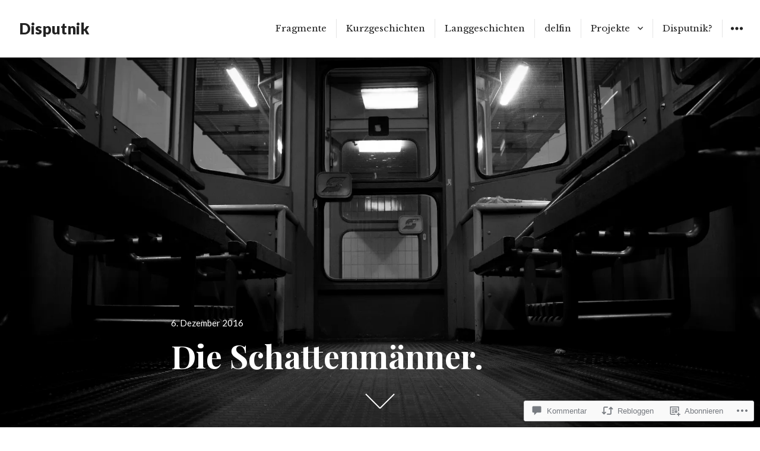

--- FILE ---
content_type: text/html; charset=UTF-8
request_url: https://disputnik.com/2016/12/06/die-schattenmaenner/
body_size: 76884
content:
<!DOCTYPE html>
<html lang="de-DE" class="no-js">
<head>
<meta charset="UTF-8">
<meta name="viewport" content="width=device-width, initial-scale=1">
<link rel="profile" href="http://gmpg.org/xfn/11">
<link rel="pingback" href="https://disputnik.com/xmlrpc.php">
<script>(function(html){html.className = html.className.replace(/\bno-js\b/,'js')})(document.documentElement);</script>
<title>Die Schattenmänner. &#8211; Disputnik</title>
<meta name='robots' content='max-image-preview:large' />
<meta name="google-site-verification" content="lywZylZTTc_uukFpYFywEpuYJoOxph2AoE7M2Erowwg" />

<!-- Async WordPress.com Remote Login -->
<script id="wpcom_remote_login_js">
var wpcom_remote_login_extra_auth = '';
function wpcom_remote_login_remove_dom_node_id( element_id ) {
	var dom_node = document.getElementById( element_id );
	if ( dom_node ) { dom_node.parentNode.removeChild( dom_node ); }
}
function wpcom_remote_login_remove_dom_node_classes( class_name ) {
	var dom_nodes = document.querySelectorAll( '.' + class_name );
	for ( var i = 0; i < dom_nodes.length; i++ ) {
		dom_nodes[ i ].parentNode.removeChild( dom_nodes[ i ] );
	}
}
function wpcom_remote_login_final_cleanup() {
	wpcom_remote_login_remove_dom_node_classes( "wpcom_remote_login_msg" );
	wpcom_remote_login_remove_dom_node_id( "wpcom_remote_login_key" );
	wpcom_remote_login_remove_dom_node_id( "wpcom_remote_login_validate" );
	wpcom_remote_login_remove_dom_node_id( "wpcom_remote_login_js" );
	wpcom_remote_login_remove_dom_node_id( "wpcom_request_access_iframe" );
	wpcom_remote_login_remove_dom_node_id( "wpcom_request_access_styles" );
}

// Watch for messages back from the remote login
window.addEventListener( "message", function( e ) {
	if ( e.origin === "https://r-login.wordpress.com" ) {
		var data = {};
		try {
			data = JSON.parse( e.data );
		} catch( e ) {
			wpcom_remote_login_final_cleanup();
			return;
		}

		if ( data.msg === 'LOGIN' ) {
			// Clean up the login check iframe
			wpcom_remote_login_remove_dom_node_id( "wpcom_remote_login_key" );

			var id_regex = new RegExp( /^[0-9]+$/ );
			var token_regex = new RegExp( /^.*|.*|.*$/ );
			if (
				token_regex.test( data.token )
				&& id_regex.test( data.wpcomid )
			) {
				// We have everything we need to ask for a login
				var script = document.createElement( "script" );
				script.setAttribute( "id", "wpcom_remote_login_validate" );
				script.src = '/remote-login.php?wpcom_remote_login=validate'
					+ '&wpcomid=' + data.wpcomid
					+ '&token=' + encodeURIComponent( data.token )
					+ '&host=' + window.location.protocol
					+ '//' + window.location.hostname
					+ '&postid=3918'
					+ '&is_singular=1';
				document.body.appendChild( script );
			}

			return;
		}

		// Safari ITP, not logged in, so redirect
		if ( data.msg === 'LOGIN-REDIRECT' ) {
			window.location = 'https://wordpress.com/log-in?redirect_to=' + window.location.href;
			return;
		}

		// Safari ITP, storage access failed, remove the request
		if ( data.msg === 'LOGIN-REMOVE' ) {
			var css_zap = 'html { -webkit-transition: margin-top 1s; transition: margin-top 1s; } /* 9001 */ html { margin-top: 0 !important; } * html body { margin-top: 0 !important; } @media screen and ( max-width: 782px ) { html { margin-top: 0 !important; } * html body { margin-top: 0 !important; } }';
			var style_zap = document.createElement( 'style' );
			style_zap.type = 'text/css';
			style_zap.appendChild( document.createTextNode( css_zap ) );
			document.body.appendChild( style_zap );

			var e = document.getElementById( 'wpcom_request_access_iframe' );
			e.parentNode.removeChild( e );

			document.cookie = 'wordpress_com_login_access=denied; path=/; max-age=31536000';

			return;
		}

		// Safari ITP
		if ( data.msg === 'REQUEST_ACCESS' ) {
			console.log( 'request access: safari' );

			// Check ITP iframe enable/disable knob
			if ( wpcom_remote_login_extra_auth !== 'safari_itp_iframe' ) {
				return;
			}

			// If we are in a "private window" there is no ITP.
			var private_window = false;
			try {
				var opendb = window.openDatabase( null, null, null, null );
			} catch( e ) {
				private_window = true;
			}

			if ( private_window ) {
				console.log( 'private window' );
				return;
			}

			var iframe = document.createElement( 'iframe' );
			iframe.id = 'wpcom_request_access_iframe';
			iframe.setAttribute( 'scrolling', 'no' );
			iframe.setAttribute( 'sandbox', 'allow-storage-access-by-user-activation allow-scripts allow-same-origin allow-top-navigation-by-user-activation' );
			iframe.src = 'https://r-login.wordpress.com/remote-login.php?wpcom_remote_login=request_access&origin=' + encodeURIComponent( data.origin ) + '&wpcomid=' + encodeURIComponent( data.wpcomid );

			var css = 'html { -webkit-transition: margin-top 1s; transition: margin-top 1s; } /* 9001 */ html { margin-top: 46px !important; } * html body { margin-top: 46px !important; } @media screen and ( max-width: 660px ) { html { margin-top: 71px !important; } * html body { margin-top: 71px !important; } #wpcom_request_access_iframe { display: block; height: 71px !important; } } #wpcom_request_access_iframe { border: 0px; height: 46px; position: fixed; top: 0; left: 0; width: 100%; min-width: 100%; z-index: 99999; background: #23282d; } ';

			var style = document.createElement( 'style' );
			style.type = 'text/css';
			style.id = 'wpcom_request_access_styles';
			style.appendChild( document.createTextNode( css ) );
			document.body.appendChild( style );

			document.body.appendChild( iframe );
		}

		if ( data.msg === 'DONE' ) {
			wpcom_remote_login_final_cleanup();
		}
	}
}, false );

// Inject the remote login iframe after the page has had a chance to load
// more critical resources
window.addEventListener( "DOMContentLoaded", function( e ) {
	var iframe = document.createElement( "iframe" );
	iframe.style.display = "none";
	iframe.setAttribute( "scrolling", "no" );
	iframe.setAttribute( "id", "wpcom_remote_login_key" );
	iframe.src = "https://r-login.wordpress.com/remote-login.php"
		+ "?wpcom_remote_login=key"
		+ "&origin=aHR0cHM6Ly9kaXNwdXRuaWsuY29t"
		+ "&wpcomid=13046417"
		+ "&time=" + Math.floor( Date.now() / 1000 );
	document.body.appendChild( iframe );
}, false );
</script>
<link rel='dns-prefetch' href='//s0.wp.com' />
<link rel='dns-prefetch' href='//widgets.wp.com' />
<link rel='dns-prefetch' href='//wordpress.com' />
<link rel='dns-prefetch' href='//fonts-api.wp.com' />
<link rel="alternate" type="application/rss+xml" title="Disputnik &raquo; Feed" href="https://disputnik.com/feed/" />
<link rel="alternate" type="application/rss+xml" title="Disputnik &raquo; Kommentar-Feed" href="https://disputnik.com/comments/feed/" />
<link rel="alternate" type="application/rss+xml" title="Disputnik &raquo; Die Schattenmänner. Kommentar-Feed" href="https://disputnik.com/2016/12/06/die-schattenmaenner/feed/" />
	<script type="text/javascript">
		/* <![CDATA[ */
		function addLoadEvent(func) {
			var oldonload = window.onload;
			if (typeof window.onload != 'function') {
				window.onload = func;
			} else {
				window.onload = function () {
					oldonload();
					func();
				}
			}
		}
		/* ]]> */
	</script>
	<link crossorigin='anonymous' rel='stylesheet' id='all-css-0-1' href='/_static/??-eJxtzEkKgDAQRNELGZs4EDfiWUJsxMzYHby+RARB3BQ8KD6cWZgUGSNDKCL7su2RwCJnbdxjCCnVWYtHggO9ZlxFTsQftYaogf+k3x2+4Vv1voRZqrHvpkHJwV5glDTa&cssminify=yes' type='text/css' media='all' />
<style id='wp-emoji-styles-inline-css'>

	img.wp-smiley, img.emoji {
		display: inline !important;
		border: none !important;
		box-shadow: none !important;
		height: 1em !important;
		width: 1em !important;
		margin: 0 0.07em !important;
		vertical-align: -0.1em !important;
		background: none !important;
		padding: 0 !important;
	}
/*# sourceURL=wp-emoji-styles-inline-css */
</style>
<link crossorigin='anonymous' rel='stylesheet' id='all-css-2-1' href='/wp-content/plugins/gutenberg-core/v22.4.0/build/styles/block-library/style.min.css?m=1768935615i&cssminify=yes' type='text/css' media='all' />
<style id='wp-block-library-inline-css'>
.has-text-align-justify {
	text-align:justify;
}
.has-text-align-justify{text-align:justify;}

/*# sourceURL=wp-block-library-inline-css */
</style><style id='global-styles-inline-css'>
:root{--wp--preset--aspect-ratio--square: 1;--wp--preset--aspect-ratio--4-3: 4/3;--wp--preset--aspect-ratio--3-4: 3/4;--wp--preset--aspect-ratio--3-2: 3/2;--wp--preset--aspect-ratio--2-3: 2/3;--wp--preset--aspect-ratio--16-9: 16/9;--wp--preset--aspect-ratio--9-16: 9/16;--wp--preset--color--black: #000000;--wp--preset--color--cyan-bluish-gray: #abb8c3;--wp--preset--color--white: #ffffff;--wp--preset--color--pale-pink: #f78da7;--wp--preset--color--vivid-red: #cf2e2e;--wp--preset--color--luminous-vivid-orange: #ff6900;--wp--preset--color--luminous-vivid-amber: #fcb900;--wp--preset--color--light-green-cyan: #7bdcb5;--wp--preset--color--vivid-green-cyan: #00d084;--wp--preset--color--pale-cyan-blue: #8ed1fc;--wp--preset--color--vivid-cyan-blue: #0693e3;--wp--preset--color--vivid-purple: #9b51e0;--wp--preset--gradient--vivid-cyan-blue-to-vivid-purple: linear-gradient(135deg,rgb(6,147,227) 0%,rgb(155,81,224) 100%);--wp--preset--gradient--light-green-cyan-to-vivid-green-cyan: linear-gradient(135deg,rgb(122,220,180) 0%,rgb(0,208,130) 100%);--wp--preset--gradient--luminous-vivid-amber-to-luminous-vivid-orange: linear-gradient(135deg,rgb(252,185,0) 0%,rgb(255,105,0) 100%);--wp--preset--gradient--luminous-vivid-orange-to-vivid-red: linear-gradient(135deg,rgb(255,105,0) 0%,rgb(207,46,46) 100%);--wp--preset--gradient--very-light-gray-to-cyan-bluish-gray: linear-gradient(135deg,rgb(238,238,238) 0%,rgb(169,184,195) 100%);--wp--preset--gradient--cool-to-warm-spectrum: linear-gradient(135deg,rgb(74,234,220) 0%,rgb(151,120,209) 20%,rgb(207,42,186) 40%,rgb(238,44,130) 60%,rgb(251,105,98) 80%,rgb(254,248,76) 100%);--wp--preset--gradient--blush-light-purple: linear-gradient(135deg,rgb(255,206,236) 0%,rgb(152,150,240) 100%);--wp--preset--gradient--blush-bordeaux: linear-gradient(135deg,rgb(254,205,165) 0%,rgb(254,45,45) 50%,rgb(107,0,62) 100%);--wp--preset--gradient--luminous-dusk: linear-gradient(135deg,rgb(255,203,112) 0%,rgb(199,81,192) 50%,rgb(65,88,208) 100%);--wp--preset--gradient--pale-ocean: linear-gradient(135deg,rgb(255,245,203) 0%,rgb(182,227,212) 50%,rgb(51,167,181) 100%);--wp--preset--gradient--electric-grass: linear-gradient(135deg,rgb(202,248,128) 0%,rgb(113,206,126) 100%);--wp--preset--gradient--midnight: linear-gradient(135deg,rgb(2,3,129) 0%,rgb(40,116,252) 100%);--wp--preset--font-size--small: 13px;--wp--preset--font-size--medium: 20px;--wp--preset--font-size--large: 36px;--wp--preset--font-size--x-large: 42px;--wp--preset--font-family--albert-sans: 'Albert Sans', sans-serif;--wp--preset--font-family--alegreya: Alegreya, serif;--wp--preset--font-family--arvo: Arvo, serif;--wp--preset--font-family--bodoni-moda: 'Bodoni Moda', serif;--wp--preset--font-family--bricolage-grotesque: 'Bricolage Grotesque', sans-serif;--wp--preset--font-family--cabin: Cabin, sans-serif;--wp--preset--font-family--chivo: Chivo, sans-serif;--wp--preset--font-family--commissioner: Commissioner, sans-serif;--wp--preset--font-family--cormorant: Cormorant, serif;--wp--preset--font-family--courier-prime: 'Courier Prime', monospace;--wp--preset--font-family--crimson-pro: 'Crimson Pro', serif;--wp--preset--font-family--dm-mono: 'DM Mono', monospace;--wp--preset--font-family--dm-sans: 'DM Sans', sans-serif;--wp--preset--font-family--dm-serif-display: 'DM Serif Display', serif;--wp--preset--font-family--domine: Domine, serif;--wp--preset--font-family--eb-garamond: 'EB Garamond', serif;--wp--preset--font-family--epilogue: Epilogue, sans-serif;--wp--preset--font-family--fahkwang: Fahkwang, sans-serif;--wp--preset--font-family--figtree: Figtree, sans-serif;--wp--preset--font-family--fira-sans: 'Fira Sans', sans-serif;--wp--preset--font-family--fjalla-one: 'Fjalla One', sans-serif;--wp--preset--font-family--fraunces: Fraunces, serif;--wp--preset--font-family--gabarito: Gabarito, system-ui;--wp--preset--font-family--ibm-plex-mono: 'IBM Plex Mono', monospace;--wp--preset--font-family--ibm-plex-sans: 'IBM Plex Sans', sans-serif;--wp--preset--font-family--ibarra-real-nova: 'Ibarra Real Nova', serif;--wp--preset--font-family--instrument-serif: 'Instrument Serif', serif;--wp--preset--font-family--inter: Inter, sans-serif;--wp--preset--font-family--josefin-sans: 'Josefin Sans', sans-serif;--wp--preset--font-family--jost: Jost, sans-serif;--wp--preset--font-family--libre-baskerville: 'Libre Baskerville', serif;--wp--preset--font-family--libre-franklin: 'Libre Franklin', sans-serif;--wp--preset--font-family--literata: Literata, serif;--wp--preset--font-family--lora: Lora, serif;--wp--preset--font-family--merriweather: Merriweather, serif;--wp--preset--font-family--montserrat: Montserrat, sans-serif;--wp--preset--font-family--newsreader: Newsreader, serif;--wp--preset--font-family--noto-sans-mono: 'Noto Sans Mono', sans-serif;--wp--preset--font-family--nunito: Nunito, sans-serif;--wp--preset--font-family--open-sans: 'Open Sans', sans-serif;--wp--preset--font-family--overpass: Overpass, sans-serif;--wp--preset--font-family--pt-serif: 'PT Serif', serif;--wp--preset--font-family--petrona: Petrona, serif;--wp--preset--font-family--piazzolla: Piazzolla, serif;--wp--preset--font-family--playfair-display: 'Playfair Display', serif;--wp--preset--font-family--plus-jakarta-sans: 'Plus Jakarta Sans', sans-serif;--wp--preset--font-family--poppins: Poppins, sans-serif;--wp--preset--font-family--raleway: Raleway, sans-serif;--wp--preset--font-family--roboto: Roboto, sans-serif;--wp--preset--font-family--roboto-slab: 'Roboto Slab', serif;--wp--preset--font-family--rubik: Rubik, sans-serif;--wp--preset--font-family--rufina: Rufina, serif;--wp--preset--font-family--sora: Sora, sans-serif;--wp--preset--font-family--source-sans-3: 'Source Sans 3', sans-serif;--wp--preset--font-family--source-serif-4: 'Source Serif 4', serif;--wp--preset--font-family--space-mono: 'Space Mono', monospace;--wp--preset--font-family--syne: Syne, sans-serif;--wp--preset--font-family--texturina: Texturina, serif;--wp--preset--font-family--urbanist: Urbanist, sans-serif;--wp--preset--font-family--work-sans: 'Work Sans', sans-serif;--wp--preset--spacing--20: 0.44rem;--wp--preset--spacing--30: 0.67rem;--wp--preset--spacing--40: 1rem;--wp--preset--spacing--50: 1.5rem;--wp--preset--spacing--60: 2.25rem;--wp--preset--spacing--70: 3.38rem;--wp--preset--spacing--80: 5.06rem;--wp--preset--shadow--natural: 6px 6px 9px rgba(0, 0, 0, 0.2);--wp--preset--shadow--deep: 12px 12px 50px rgba(0, 0, 0, 0.4);--wp--preset--shadow--sharp: 6px 6px 0px rgba(0, 0, 0, 0.2);--wp--preset--shadow--outlined: 6px 6px 0px -3px rgb(255, 255, 255), 6px 6px rgb(0, 0, 0);--wp--preset--shadow--crisp: 6px 6px 0px rgb(0, 0, 0);}:where(body) { margin: 0; }:where(.is-layout-flex){gap: 0.5em;}:where(.is-layout-grid){gap: 0.5em;}body .is-layout-flex{display: flex;}.is-layout-flex{flex-wrap: wrap;align-items: center;}.is-layout-flex > :is(*, div){margin: 0;}body .is-layout-grid{display: grid;}.is-layout-grid > :is(*, div){margin: 0;}body{padding-top: 0px;padding-right: 0px;padding-bottom: 0px;padding-left: 0px;}a:where(:not(.wp-element-button)){text-decoration: underline;}:root :where(.wp-element-button, .wp-block-button__link){background-color: #32373c;border-width: 0;color: #fff;font-family: inherit;font-size: inherit;font-style: inherit;font-weight: inherit;letter-spacing: inherit;line-height: inherit;padding-top: calc(0.667em + 2px);padding-right: calc(1.333em + 2px);padding-bottom: calc(0.667em + 2px);padding-left: calc(1.333em + 2px);text-decoration: none;text-transform: inherit;}.has-black-color{color: var(--wp--preset--color--black) !important;}.has-cyan-bluish-gray-color{color: var(--wp--preset--color--cyan-bluish-gray) !important;}.has-white-color{color: var(--wp--preset--color--white) !important;}.has-pale-pink-color{color: var(--wp--preset--color--pale-pink) !important;}.has-vivid-red-color{color: var(--wp--preset--color--vivid-red) !important;}.has-luminous-vivid-orange-color{color: var(--wp--preset--color--luminous-vivid-orange) !important;}.has-luminous-vivid-amber-color{color: var(--wp--preset--color--luminous-vivid-amber) !important;}.has-light-green-cyan-color{color: var(--wp--preset--color--light-green-cyan) !important;}.has-vivid-green-cyan-color{color: var(--wp--preset--color--vivid-green-cyan) !important;}.has-pale-cyan-blue-color{color: var(--wp--preset--color--pale-cyan-blue) !important;}.has-vivid-cyan-blue-color{color: var(--wp--preset--color--vivid-cyan-blue) !important;}.has-vivid-purple-color{color: var(--wp--preset--color--vivid-purple) !important;}.has-black-background-color{background-color: var(--wp--preset--color--black) !important;}.has-cyan-bluish-gray-background-color{background-color: var(--wp--preset--color--cyan-bluish-gray) !important;}.has-white-background-color{background-color: var(--wp--preset--color--white) !important;}.has-pale-pink-background-color{background-color: var(--wp--preset--color--pale-pink) !important;}.has-vivid-red-background-color{background-color: var(--wp--preset--color--vivid-red) !important;}.has-luminous-vivid-orange-background-color{background-color: var(--wp--preset--color--luminous-vivid-orange) !important;}.has-luminous-vivid-amber-background-color{background-color: var(--wp--preset--color--luminous-vivid-amber) !important;}.has-light-green-cyan-background-color{background-color: var(--wp--preset--color--light-green-cyan) !important;}.has-vivid-green-cyan-background-color{background-color: var(--wp--preset--color--vivid-green-cyan) !important;}.has-pale-cyan-blue-background-color{background-color: var(--wp--preset--color--pale-cyan-blue) !important;}.has-vivid-cyan-blue-background-color{background-color: var(--wp--preset--color--vivid-cyan-blue) !important;}.has-vivid-purple-background-color{background-color: var(--wp--preset--color--vivid-purple) !important;}.has-black-border-color{border-color: var(--wp--preset--color--black) !important;}.has-cyan-bluish-gray-border-color{border-color: var(--wp--preset--color--cyan-bluish-gray) !important;}.has-white-border-color{border-color: var(--wp--preset--color--white) !important;}.has-pale-pink-border-color{border-color: var(--wp--preset--color--pale-pink) !important;}.has-vivid-red-border-color{border-color: var(--wp--preset--color--vivid-red) !important;}.has-luminous-vivid-orange-border-color{border-color: var(--wp--preset--color--luminous-vivid-orange) !important;}.has-luminous-vivid-amber-border-color{border-color: var(--wp--preset--color--luminous-vivid-amber) !important;}.has-light-green-cyan-border-color{border-color: var(--wp--preset--color--light-green-cyan) !important;}.has-vivid-green-cyan-border-color{border-color: var(--wp--preset--color--vivid-green-cyan) !important;}.has-pale-cyan-blue-border-color{border-color: var(--wp--preset--color--pale-cyan-blue) !important;}.has-vivid-cyan-blue-border-color{border-color: var(--wp--preset--color--vivid-cyan-blue) !important;}.has-vivid-purple-border-color{border-color: var(--wp--preset--color--vivid-purple) !important;}.has-vivid-cyan-blue-to-vivid-purple-gradient-background{background: var(--wp--preset--gradient--vivid-cyan-blue-to-vivid-purple) !important;}.has-light-green-cyan-to-vivid-green-cyan-gradient-background{background: var(--wp--preset--gradient--light-green-cyan-to-vivid-green-cyan) !important;}.has-luminous-vivid-amber-to-luminous-vivid-orange-gradient-background{background: var(--wp--preset--gradient--luminous-vivid-amber-to-luminous-vivid-orange) !important;}.has-luminous-vivid-orange-to-vivid-red-gradient-background{background: var(--wp--preset--gradient--luminous-vivid-orange-to-vivid-red) !important;}.has-very-light-gray-to-cyan-bluish-gray-gradient-background{background: var(--wp--preset--gradient--very-light-gray-to-cyan-bluish-gray) !important;}.has-cool-to-warm-spectrum-gradient-background{background: var(--wp--preset--gradient--cool-to-warm-spectrum) !important;}.has-blush-light-purple-gradient-background{background: var(--wp--preset--gradient--blush-light-purple) !important;}.has-blush-bordeaux-gradient-background{background: var(--wp--preset--gradient--blush-bordeaux) !important;}.has-luminous-dusk-gradient-background{background: var(--wp--preset--gradient--luminous-dusk) !important;}.has-pale-ocean-gradient-background{background: var(--wp--preset--gradient--pale-ocean) !important;}.has-electric-grass-gradient-background{background: var(--wp--preset--gradient--electric-grass) !important;}.has-midnight-gradient-background{background: var(--wp--preset--gradient--midnight) !important;}.has-small-font-size{font-size: var(--wp--preset--font-size--small) !important;}.has-medium-font-size{font-size: var(--wp--preset--font-size--medium) !important;}.has-large-font-size{font-size: var(--wp--preset--font-size--large) !important;}.has-x-large-font-size{font-size: var(--wp--preset--font-size--x-large) !important;}.has-albert-sans-font-family{font-family: var(--wp--preset--font-family--albert-sans) !important;}.has-alegreya-font-family{font-family: var(--wp--preset--font-family--alegreya) !important;}.has-arvo-font-family{font-family: var(--wp--preset--font-family--arvo) !important;}.has-bodoni-moda-font-family{font-family: var(--wp--preset--font-family--bodoni-moda) !important;}.has-bricolage-grotesque-font-family{font-family: var(--wp--preset--font-family--bricolage-grotesque) !important;}.has-cabin-font-family{font-family: var(--wp--preset--font-family--cabin) !important;}.has-chivo-font-family{font-family: var(--wp--preset--font-family--chivo) !important;}.has-commissioner-font-family{font-family: var(--wp--preset--font-family--commissioner) !important;}.has-cormorant-font-family{font-family: var(--wp--preset--font-family--cormorant) !important;}.has-courier-prime-font-family{font-family: var(--wp--preset--font-family--courier-prime) !important;}.has-crimson-pro-font-family{font-family: var(--wp--preset--font-family--crimson-pro) !important;}.has-dm-mono-font-family{font-family: var(--wp--preset--font-family--dm-mono) !important;}.has-dm-sans-font-family{font-family: var(--wp--preset--font-family--dm-sans) !important;}.has-dm-serif-display-font-family{font-family: var(--wp--preset--font-family--dm-serif-display) !important;}.has-domine-font-family{font-family: var(--wp--preset--font-family--domine) !important;}.has-eb-garamond-font-family{font-family: var(--wp--preset--font-family--eb-garamond) !important;}.has-epilogue-font-family{font-family: var(--wp--preset--font-family--epilogue) !important;}.has-fahkwang-font-family{font-family: var(--wp--preset--font-family--fahkwang) !important;}.has-figtree-font-family{font-family: var(--wp--preset--font-family--figtree) !important;}.has-fira-sans-font-family{font-family: var(--wp--preset--font-family--fira-sans) !important;}.has-fjalla-one-font-family{font-family: var(--wp--preset--font-family--fjalla-one) !important;}.has-fraunces-font-family{font-family: var(--wp--preset--font-family--fraunces) !important;}.has-gabarito-font-family{font-family: var(--wp--preset--font-family--gabarito) !important;}.has-ibm-plex-mono-font-family{font-family: var(--wp--preset--font-family--ibm-plex-mono) !important;}.has-ibm-plex-sans-font-family{font-family: var(--wp--preset--font-family--ibm-plex-sans) !important;}.has-ibarra-real-nova-font-family{font-family: var(--wp--preset--font-family--ibarra-real-nova) !important;}.has-instrument-serif-font-family{font-family: var(--wp--preset--font-family--instrument-serif) !important;}.has-inter-font-family{font-family: var(--wp--preset--font-family--inter) !important;}.has-josefin-sans-font-family{font-family: var(--wp--preset--font-family--josefin-sans) !important;}.has-jost-font-family{font-family: var(--wp--preset--font-family--jost) !important;}.has-libre-baskerville-font-family{font-family: var(--wp--preset--font-family--libre-baskerville) !important;}.has-libre-franklin-font-family{font-family: var(--wp--preset--font-family--libre-franklin) !important;}.has-literata-font-family{font-family: var(--wp--preset--font-family--literata) !important;}.has-lora-font-family{font-family: var(--wp--preset--font-family--lora) !important;}.has-merriweather-font-family{font-family: var(--wp--preset--font-family--merriweather) !important;}.has-montserrat-font-family{font-family: var(--wp--preset--font-family--montserrat) !important;}.has-newsreader-font-family{font-family: var(--wp--preset--font-family--newsreader) !important;}.has-noto-sans-mono-font-family{font-family: var(--wp--preset--font-family--noto-sans-mono) !important;}.has-nunito-font-family{font-family: var(--wp--preset--font-family--nunito) !important;}.has-open-sans-font-family{font-family: var(--wp--preset--font-family--open-sans) !important;}.has-overpass-font-family{font-family: var(--wp--preset--font-family--overpass) !important;}.has-pt-serif-font-family{font-family: var(--wp--preset--font-family--pt-serif) !important;}.has-petrona-font-family{font-family: var(--wp--preset--font-family--petrona) !important;}.has-piazzolla-font-family{font-family: var(--wp--preset--font-family--piazzolla) !important;}.has-playfair-display-font-family{font-family: var(--wp--preset--font-family--playfair-display) !important;}.has-plus-jakarta-sans-font-family{font-family: var(--wp--preset--font-family--plus-jakarta-sans) !important;}.has-poppins-font-family{font-family: var(--wp--preset--font-family--poppins) !important;}.has-raleway-font-family{font-family: var(--wp--preset--font-family--raleway) !important;}.has-roboto-font-family{font-family: var(--wp--preset--font-family--roboto) !important;}.has-roboto-slab-font-family{font-family: var(--wp--preset--font-family--roboto-slab) !important;}.has-rubik-font-family{font-family: var(--wp--preset--font-family--rubik) !important;}.has-rufina-font-family{font-family: var(--wp--preset--font-family--rufina) !important;}.has-sora-font-family{font-family: var(--wp--preset--font-family--sora) !important;}.has-source-sans-3-font-family{font-family: var(--wp--preset--font-family--source-sans-3) !important;}.has-source-serif-4-font-family{font-family: var(--wp--preset--font-family--source-serif-4) !important;}.has-space-mono-font-family{font-family: var(--wp--preset--font-family--space-mono) !important;}.has-syne-font-family{font-family: var(--wp--preset--font-family--syne) !important;}.has-texturina-font-family{font-family: var(--wp--preset--font-family--texturina) !important;}.has-urbanist-font-family{font-family: var(--wp--preset--font-family--urbanist) !important;}.has-work-sans-font-family{font-family: var(--wp--preset--font-family--work-sans) !important;}
/*# sourceURL=global-styles-inline-css */
</style>

<style id='classic-theme-styles-inline-css'>
.wp-block-button__link{background-color:#32373c;border-radius:9999px;box-shadow:none;color:#fff;font-size:1.125em;padding:calc(.667em + 2px) calc(1.333em + 2px);text-decoration:none}.wp-block-file__button{background:#32373c;color:#fff}.wp-block-accordion-heading{margin:0}.wp-block-accordion-heading__toggle{background-color:inherit!important;color:inherit!important}.wp-block-accordion-heading__toggle:not(:focus-visible){outline:none}.wp-block-accordion-heading__toggle:focus,.wp-block-accordion-heading__toggle:hover{background-color:inherit!important;border:none;box-shadow:none;color:inherit;padding:var(--wp--preset--spacing--20,1em) 0;text-decoration:none}.wp-block-accordion-heading__toggle:focus-visible{outline:auto;outline-offset:0}
/*# sourceURL=/wp-content/plugins/gutenberg-core/v22.4.0/build/styles/block-library/classic.min.css */
</style>
<link crossorigin='anonymous' rel='stylesheet' id='all-css-4-1' href='/_static/??-eJx9jskOwjAMRH+IYPblgPgUlMWClDqJYqf9fVxVXABxseSZefbAWIzPSTAJUDOlb/eYGHyuqDoVK6AJwhAt9kgaW3rmBfzGxqKMca5UZDY6KTYy8lCQ/3EdSrH+aVSaT8wGUM7pbd4GTCFXsE0yWZHovzDg6sG12AcYsDp9reLUmT/3qcyVLuvj4bRd7fbnTfcCmvdj7g==&cssminify=yes' type='text/css' media='all' />
<link rel='stylesheet' id='verbum-gutenberg-css-css' href='https://widgets.wp.com/verbum-block-editor/block-editor.css?ver=1738686361' media='all' />
<link crossorigin='anonymous' rel='stylesheet' id='all-css-6-1' href='/_static/??/wp-content/mu-plugins/comment-likes/css/comment-likes.css,/i/noticons/noticons.css?m=1436783281j&cssminify=yes' type='text/css' media='all' />
<link rel='stylesheet' id='resonar-fonts-css' href='https://fonts-api.wp.com/css?family=Libre+Baskerville%3A400%2C700%2C400italic%7CLato%3A400%2C700%2C900%2C400italic%2C700italic%2C900italic%7CPlayfair+Display%3A400%2C700%2C400italic%2C700italic%7CInconsolata%3A400&#038;subset=latin%2Clatin-ext' media='all' />
<link crossorigin='anonymous' rel='stylesheet' id='all-css-8-1' href='/_static/??-eJyNj90KwjAMRl/IGqaTeSM+inQh1s42KU3H8O3txIuCIt59H5yTH1iSQeFCXCDOJoXZeVaYqCSL93eHKMJw8YzgiCn7auj3uEXVDTRDy40iKaR5hEwqbDNoeQT6B1wXvmCzJJT4oTQHZxqDuBodVKqpvyRHYoKgLb6+1xZzDdbnVT3HUzcc9rtjP3T99AQ/mHE9&cssminify=yes' type='text/css' media='all' />
<link crossorigin='anonymous' rel='stylesheet' id='print-css-9-1' href='/wp-content/mu-plugins/global-print/global-print.css?m=1465851035i&cssminify=yes' type='text/css' media='print' />
<style id='jetpack-global-styles-frontend-style-inline-css'>
:root { --font-headings: unset; --font-base: unset; --font-headings-default: -apple-system,BlinkMacSystemFont,"Segoe UI",Roboto,Oxygen-Sans,Ubuntu,Cantarell,"Helvetica Neue",sans-serif; --font-base-default: -apple-system,BlinkMacSystemFont,"Segoe UI",Roboto,Oxygen-Sans,Ubuntu,Cantarell,"Helvetica Neue",sans-serif;}
/*# sourceURL=jetpack-global-styles-frontend-style-inline-css */
</style>
<link crossorigin='anonymous' rel='stylesheet' id='all-css-12-1' href='/_static/??-eJyNjcEKwjAQRH/IuFRT6kX8FNkmS5K6yQY3Qfx7bfEiXrwM82B4A49qnJRGpUHupnIPqSgs1Cq624chi6zhO5OCRryTR++fW00l7J3qDv43XVNxoOISsmEJol/wY2uR8vs3WggsM/I6uOTzMI3Hw8lOg11eUT1JKA==&cssminify=yes' type='text/css' media='all' />
<script type="text/javascript" id="jetpack_related-posts-js-extra">
/* <![CDATA[ */
var related_posts_js_options = {"post_heading":"h4"};
//# sourceURL=jetpack_related-posts-js-extra
/* ]]> */
</script>
<script type="text/javascript" id="wpcom-actionbar-placeholder-js-extra">
/* <![CDATA[ */
var actionbardata = {"siteID":"13046417","postID":"3918","siteURL":"https://disputnik.com","xhrURL":"https://disputnik.com/wp-admin/admin-ajax.php","nonce":"199f90c4eb","isLoggedIn":"","statusMessage":"","subsEmailDefault":"instantly","proxyScriptUrl":"https://s0.wp.com/wp-content/js/wpcom-proxy-request.js?m=1513050504i&amp;ver=20211021","shortlink":"https://wp.me/pSJY5-11c","i18n":{"followedText":"Neue Beitr\u00e4ge von dieser Website erscheinen nun in deinem \u003Ca href=\"https://wordpress.com/reader\"\u003EReader\u003C/a\u003E","foldBar":"Diese Leiste einklappen","unfoldBar":"Diese Leiste aufklappen","shortLinkCopied":"Kurzlink in Zwischenablage kopiert"}};
//# sourceURL=wpcom-actionbar-placeholder-js-extra
/* ]]> */
</script>
<script type="text/javascript" id="jetpack-mu-wpcom-settings-js-before">
/* <![CDATA[ */
var JETPACK_MU_WPCOM_SETTINGS = {"assetsUrl":"https://s0.wp.com/wp-content/mu-plugins/jetpack-mu-wpcom-plugin/moon/jetpack_vendor/automattic/jetpack-mu-wpcom/src/build/"};
//# sourceURL=jetpack-mu-wpcom-settings-js-before
/* ]]> */
</script>
<script crossorigin='anonymous' type='text/javascript'  src='/_static/??-eJx1jcEOwiAQRH/I7dYm6Mn4KabCpgFhQVhS+/digkk9eJpM5uUNrgl0ZCEWDBWSr4vlgo4kzfrRO4YYGW+WNd6r9QYz+VnIQIpFym8bguXBlQPuxK4xXiDl+Nq+W5P5aqh8RveslLcee8FfCIJdcjvt8DVcjmelxvE0Tcq9AV2gTlk='></script>
<script type="text/javascript" id="rlt-proxy-js-after">
/* <![CDATA[ */
	rltInitialize( {"token":null,"iframeOrigins":["https:\/\/widgets.wp.com"]} );
//# sourceURL=rlt-proxy-js-after
/* ]]> */
</script>
<link rel="EditURI" type="application/rsd+xml" title="RSD" href="https://disputnik.wordpress.com/xmlrpc.php?rsd" />
<meta name="generator" content="WordPress.com" />
<link rel="canonical" href="https://disputnik.com/2016/12/06/die-schattenmaenner/" />
<link rel='shortlink' href='https://wp.me/pSJY5-11c' />
<link rel="alternate" type="application/json+oembed" href="https://public-api.wordpress.com/oembed/?format=json&amp;url=https%3A%2F%2Fdisputnik.com%2F2016%2F12%2F06%2Fdie-schattenmaenner%2F&amp;for=wpcom-auto-discovery" /><link rel="alternate" type="application/xml+oembed" href="https://public-api.wordpress.com/oembed/?format=xml&amp;url=https%3A%2F%2Fdisputnik.com%2F2016%2F12%2F06%2Fdie-schattenmaenner%2F&amp;for=wpcom-auto-discovery" />
<!-- Jetpack Open Graph Tags -->
<meta property="og:type" content="article" />
<meta property="og:title" content="Die Schattenmänner." />
<meta property="og:url" content="https://disputnik.com/2016/12/06/die-schattenmaenner/" />
<meta property="og:description" content="Man sitzt in diesem kleinen Warteraum beim großen Bahnhof. Gegenüber sitzt ein junger Mann mit riesigen Kopfhörern, sein Blick klebt auf dem Smartphone in seinen Fingern, sein Gesichtsausdruck erzä…" />
<meta property="article:published_time" content="2016-12-06T12:02:50+00:00" />
<meta property="article:modified_time" content="2016-12-20T11:54:43+00:00" />
<meta property="og:site_name" content="Disputnik" />
<meta property="og:image" content="https://i0.wp.com/disputnik.com/wp-content/uploads/2016/12/warteraum-by-benjamin-k.jpg?fit=1200%2C829&#038;ssl=1" />
<meta property="og:image:width" content="1200" />
<meta property="og:image:height" content="829" />
<meta property="og:image:alt" content="" />
<meta property="og:locale" content="de_DE" />
<meta property="article:publisher" content="https://www.facebook.com/WordPresscom" />
<meta name="twitter:text:title" content="Die Schattenmänner." />
<meta name="twitter:image" content="https://i0.wp.com/disputnik.com/wp-content/uploads/2016/12/warteraum-by-benjamin-k.jpg?fit=1200%2C829&#038;ssl=1&#038;w=640" />
<meta name="twitter:card" content="summary_large_image" />

<!-- End Jetpack Open Graph Tags -->
<link rel="shortcut icon" type="image/x-icon" href="https://secure.gravatar.com/blavatar/77be325f403f3eddda106520b9161a89fb96f55d502126b1065d648c5b7afea9?s=32" sizes="16x16" />
<link rel="icon" type="image/x-icon" href="https://secure.gravatar.com/blavatar/77be325f403f3eddda106520b9161a89fb96f55d502126b1065d648c5b7afea9?s=32" sizes="16x16" />
<link rel="apple-touch-icon" href="https://secure.gravatar.com/blavatar/77be325f403f3eddda106520b9161a89fb96f55d502126b1065d648c5b7afea9?s=114" />
<link rel='openid.server' href='https://disputnik.com/?openidserver=1' />
<link rel='openid.delegate' href='https://disputnik.com/' />
<link rel="search" type="application/opensearchdescription+xml" href="https://disputnik.com/osd.xml" title="Disputnik" />
<link rel="search" type="application/opensearchdescription+xml" href="https://s1.wp.com/opensearch.xml" title="WordPress.com" />
<script type="text/javascript" id="webfont-output">
  
  WebFontConfig = {"typekit":{"id":"rri1veh"}};
  (function() {
    var wf = document.createElement('script');
    wf.src = ('https:' == document.location.protocol ? 'https' : 'http') +
      '://ajax.googleapis.com/ajax/libs/webfont/1/webfont.js';
    wf.type = 'text/javascript';
    wf.async = 'true';
    var s = document.getElementsByTagName('script')[0];
    s.parentNode.insertBefore(wf, s);
	})();
</script><meta name="description" content="Man sitzt in diesem kleinen Warteraum beim großen Bahnhof. Gegenüber sitzt ein junger Mann mit riesigen Kopfhörern, sein Blick klebt auf dem Smartphone in seinen Fingern, sein Gesichtsausdruck erzählt von Konzentration oder von Gleichgültigkeit, es ist schwierig zu beurteilen. Draußen geht die Welt unter, vielleicht ist es auch einfach nur ein ganz normaler Dienstag, man&hellip;" />
<link crossorigin='anonymous' rel='stylesheet' id='all-css-0-3' href='/_static/??-eJyVjkEKwkAMRS9kG2rR4kI8irTpIGknyTCZ0OtXsRXc6fJ9Ho8PS6pQpQQpwF6l6A8SgymU1OO8MbCqwJ0EYYiKs4EtlEKu0ewAvxdYR4/BAPusbiF+pH34N/i+5BRHMB8MM6VC+pS/qGaSV/nG16Y7tZfu3DbHaQXdH15M&cssminify=yes' type='text/css' media='all' />
</head>

<body class="wp-singular post-template-default single single-post postid-3918 single-format-standard wp-theme-pubresonar customizer-styles-applied custom-menu widgets-hidden jetpack-reblog-enabled">
<div id="page" class="hfeed site">
	<a class="skip-link screen-reader-text" href="#content">Zum Inhalt springen</a>

	
	<header id="masthead" class="site-header" role="banner">
		<div class="site-branding">
			<a href="https://disputnik.com/" class="site-logo-link" rel="home" itemprop="url"></a>
							<p class="site-title"><a href="https://disputnik.com/" rel="home">Disputnik</a></p>
					</div><!-- .site-branding -->

		<button id="sidebar-toggle" class="sidebar-toggle"></button>

					<nav class="main-navigation" role="navigation">
				<div class="menu-kategorien-container"><ul id="menu-kategorien" class="nav-menu"><li id="menu-item-1359" class="menu-item menu-item-type-taxonomy menu-item-object-category menu-item-1359"><a href="https://disputnik.com/category/fragmente/">Fragmente</a></li>
<li id="menu-item-1355" class="menu-item menu-item-type-taxonomy menu-item-object-category current-post-ancestor current-menu-parent current-post-parent menu-item-1355"><a href="https://disputnik.com/category/kurzgeschichten/">Kurzgeschichten</a></li>
<li id="menu-item-1356" class="menu-item menu-item-type-taxonomy menu-item-object-category menu-item-1356"><a href="https://disputnik.com/category/langgeschichten/">Langgeschichten</a></li>
<li id="menu-item-5460" class="menu-item menu-item-type-post_type menu-item-object-page menu-item-5460"><a href="https://disputnik.com/delfin/">delfin</a></li>
<li id="menu-item-1885" class="menu-item menu-item-type-taxonomy menu-item-object-category menu-item-has-children menu-item-1885"><a href="https://disputnik.com/category/projekte/">Projekte</a>
<ul class="sub-menu">
	<li id="menu-item-4768" class="menu-item menu-item-type-post_type menu-item-object-page menu-item-4768"><a href="https://disputnik.com/nita-verschwindet/">Nita verschwindet</a></li>
	<li id="menu-item-4665" class="menu-item menu-item-type-post_type menu-item-object-page menu-item-4665"><a href="https://disputnik.com/aus-dem-rahmen/">Aus dem Rahmen</a></li>
</ul>
</li>
<li id="menu-item-716" class="menu-item menu-item-type-post_type menu-item-object-page menu-item-716"><a href="https://disputnik.com/about-disputnik/">Disputnik?</a></li>
</ul></div>			</nav><!-- .main-navigation -->
			</header><!-- .site-header -->

	<div id="content" class="site-content">

	<div id="primary" class="content-area">
		<main id="main" class="site-main" role="main">

		
<article id="post-3918" class="post-3918 post type-post status-publish format-standard has-post-thumbnail hentry category-kurzgeschichten tag-alter tag-angst tag-begegnungen tag-krankheit tag-leben tag-leere tag-menschen tag-sterben tag-tod tag-vergangenheit tag-verlust tag-zeit">
			<div class="entry-header-background" style="background-image:url(https://disputnik.com/wp-content/uploads/2016/12/warteraum-by-benjamin-k.jpg?w=1800&#038;h=1244&#038;crop=1)">
			<div class="entry-header-wrapper">
				<header id="entry-header" class="entry-header">
					<div class="entry-header-inner">
						<div class="entry-date">
							<span class="posted-on"><span class="screen-reader-text">Veröffentlicht am </span><a href="https://disputnik.com/2016/12/06/die-schattenmaenner/" rel="bookmark"><time class="entry-date published" datetime="2016-12-06T14:02:50+02:00">6. Dezember 2016</time><time class="updated" datetime="2016-12-20T13:54:43+02:00">20. Dezember 2016</time></a></span>						</div>

						<h1 class="entry-title">Die Schattenmänner.</h1>					</div>
					<div class="scroll-indicator-wrapper">
						<a href="#" id="scroll-indicator" class="scroll-indicator"><span class="screen-reader-text">Scrolle hinunter, um mehr Inhalt zu sehen</span></a>
					</div>
				</header>
			</div>
		</div>
	
	<div class="entry-content-footer">
		<div class="entry-content">
			<p>Man sitzt in diesem kleinen Warteraum beim großen Bahnhof. Gegenüber sitzt ein junger Mann mit riesigen Kopfhörern, sein Blick klebt auf dem Smartphone in seinen Fingern, sein Gesichtsausdruck erzählt von Konzentration oder von Gleichgültigkeit, es ist schwierig zu beurteilen. Draußen geht die Welt unter, vielleicht ist es auch einfach nur ein ganz normaler Dienstag, man kann es kaum erkennen hier drin in diesem entkoppelten Universum. Die Glastür öffnet sich, ganz langsam, und eine kleine alte Frau betritt den Warteraum. Sie bleibt stehen, sieht sich um, mustert den jungen Mann mit den riesigen Kopfhörern. Sie setzt sich auf einen freien Platz in der Ecke und umklammert mit zittrigen Fingern ihre Handtasche. Man lächelt die Frau kurz an, möglichst neutral, um zu manifestieren, dass man kein Handtaschenräuber oder Seniorinnenmörder ist. Die dünnen Lippen der Frau zucken ein wenig. Man weiß nicht, ob das ein Lächeln hätte sein sollen.</p>
<p>Der junge Mann mit den riesigen Kopfhörern starrt gebannt auf den kleinen Bildschirm in seiner Hand und zieht geräuschvoll die Nase hoch, was die alte Frau erschrocken zusammenzucken lässt. Sie sieht sich hilfesuchend um, und erneut versucht man, ihr mit einem Lächeln die Furcht zu nehmen. Die dünnen Lippen zucken wieder. Dann blickt die alte Frau auf den Boden. Das Muster ist ziemlich spannend, man verfällt ebenfalls dem Drang, den Linien zu folgen, die sich in geometrischen Figuren über den Boden erstrecken. Die Auseinandersetzung mit dem Muster des Bodenbelags hat etwas Meditatives, man klammert alles aus und sich selbst ein. Vielleicht ist die Stimme der Frau deshalb so einschneidend, dass man erschrickt.</p>
<p><em>Die hören die Welt gar nicht mehr</em>, sagt sie ein wenig krächzend und nickt in die Richtung des jungen Mannes mit seinen riesigen Kopfhörern. Man lächelt, dieses Mal nicht beruhigend, sondern eher unsicher. Man erwartet vielleicht eine Tirade über die unerträgliche Nonchalance der Jugend, doch die alte Frau mag nicht über die Jugend reden.</p>
<p><em>Der Karl hat auch nichts mehr gehört, am Schluss. </em>Man würde gern wissen, wer dieser Karl ist oder war und was mit ihm passiert sein mag, doch die alte Frau scheint nicht daran interessiert zu sein, ihrem Zuhörer ein vertieftes Hintergrundwissen zu vermitteln. <em>Ich glaube, er wollte auch gar nichts mehr hören, der Karl. </em></p>
<p><em>Ach, er war ein Guter, der Karl. Aber irgendwann haben sie ihn geholt. </em>Sie seufzt, und man nutzt ihre Atempause, um vorsichtig zu fragen, wer den Karl denn geholt hat, obwohl man eigentlich gar nicht weiß, ob man es wissen will. <em>Die Schattenmänner</em>, flüstert sie. <em>Die Schattenmänner</em>, wiederholt sie, nun deutlich lauter. <em>Die haben ihn geholt. Sie haben ihn aber nicht mitgenommen. Sie haben ihn dagelassen. Viele Jahr lang. Und er ist dann dagehockt, einfach nur dagehockt, in seinem Sessel. Hat gehustet und irgendwas erzählt und dann wieder geschwiegen. Und ist dagehockt.</em></p>
<p>Sie erzählt weiter von den Schattenmännern, redet immer schneller und lauter, verhaspelt sich immer wieder. Der junge Mann nimmt seine riesigen Kopfhörer von den Ohren und hört einige Sekunden lang zu. Wir blicken uns an, ratlos und klein. Dann setzt er seine Kopfhörer wieder auf.</p>
<p><em>Diese Schattenmänner! Haben ihn einfach geholt</em>, sagt die Frau nochmals, und dann sagt sie gar nichts mehr. Ihre Schultern sacken ab, sie sinkt ein wenig in sich zusammen und starrt wieder auf den Boden. Man tut es ihr gleich, folgt den Linien, die sich zu geometrischen Figuren verbinden. Irgendwann wird ein Zug angekündigt, der junge Mann mit den riesigen Kopfhörern geht hinaus auf den Bahnsteig. Man steht ebenfalls auf und blickt beim Hinausgehen die alte Frau an, doch sie scheint nicht auf diesen Zug zu warten. Vielleicht auf den nächsten. Vielleicht auf den übernächsten. Vielleicht auch nicht.</p>
<figure data-shortcode="caption" id="attachment_3919" aria-describedby="caption-attachment-3919" style="width: 1088px" class="wp-caption alignleft"><a href="https://disputnik.com/wp-content/uploads/2016/12/warteraum-by-benjamin-k.jpg"><img data-attachment-id="3919" data-permalink="https://disputnik.com/2016/12/06/die-schattenmaenner/warteraum-by-benjamin-k/" data-orig-file="https://disputnik.com/wp-content/uploads/2016/12/warteraum-by-benjamin-k.jpg" data-orig-size="1800,1244" data-comments-opened="1" data-image-meta="{&quot;aperture&quot;:&quot;0&quot;,&quot;credit&quot;:&quot;&quot;,&quot;camera&quot;:&quot;&quot;,&quot;caption&quot;:&quot;&quot;,&quot;created_timestamp&quot;:&quot;0&quot;,&quot;copyright&quot;:&quot;&quot;,&quot;focal_length&quot;:&quot;0&quot;,&quot;iso&quot;:&quot;0&quot;,&quot;shutter_speed&quot;:&quot;0&quot;,&quot;title&quot;:&quot;&quot;,&quot;orientation&quot;:&quot;1&quot;}" data-image-title="warteraum-by-benjamin-k" data-image-description="" data-image-caption="&lt;p&gt;Photo: Benjamin K. (CC BY 2.0)&lt;/p&gt;
" data-medium-file="https://disputnik.com/wp-content/uploads/2016/12/warteraum-by-benjamin-k.jpg?w=300" data-large-file="https://disputnik.com/wp-content/uploads/2016/12/warteraum-by-benjamin-k.jpg?w=1024" class="size-full wp-image-3919" src="https://disputnik.com/wp-content/uploads/2016/12/warteraum-by-benjamin-k.jpg?w=1088&#038;h=752" alt="Photo: Benjamin K. (CC BY 2.0)" width="1088" height="752" srcset="https://disputnik.com/wp-content/uploads/2016/12/warteraum-by-benjamin-k.jpg?w=1088&amp;h=752 1088w, https://disputnik.com/wp-content/uploads/2016/12/warteraum-by-benjamin-k.jpg?w=150&amp;h=104 150w, https://disputnik.com/wp-content/uploads/2016/12/warteraum-by-benjamin-k.jpg?w=300&amp;h=207 300w, https://disputnik.com/wp-content/uploads/2016/12/warteraum-by-benjamin-k.jpg?w=768&amp;h=531 768w, https://disputnik.com/wp-content/uploads/2016/12/warteraum-by-benjamin-k.jpg?w=1024&amp;h=708 1024w, https://disputnik.com/wp-content/uploads/2016/12/warteraum-by-benjamin-k.jpg?w=1440&amp;h=995 1440w, https://disputnik.com/wp-content/uploads/2016/12/warteraum-by-benjamin-k.jpg 1800w" sizes="(max-width: 1088px) 100vw, 1088px" /></a><figcaption id="caption-attachment-3919" class="wp-caption-text">Photo: <a href="https://www.flickr.com/photos/facebrot/17009986392/" target="_blank">Benjamin K. <span style="color:#cccccc">(CC BY 2.0)</span></a></figcaption></figure>
<div id="jp-post-flair" class="sharedaddy sd-like-enabled sd-sharing-enabled"><div class="sharedaddy sd-sharing-enabled"><div class="robots-nocontent sd-block sd-social sd-social-icon sd-sharing"><h3 class="sd-title">Weitersagen!</h3><div class="sd-content"><ul><li class="share-email"><a rel="nofollow noopener noreferrer"
				data-shared="sharing-email-3918"
				class="share-email sd-button share-icon no-text"
				href="mailto:?subject=%5BGeteilter%20Beitrag%5D%20Die%20Schattenm%C3%A4nner.&#038;body=https%3A%2F%2Fdisputnik.com%2F2016%2F12%2F06%2Fdie-schattenmaenner%2F&#038;share=email"
				target="_blank"
				aria-labelledby="sharing-email-3918"
				data-email-share-error-title="Hast du deinen E-Mail-Anbieter eingerichtet?" data-email-share-error-text="Wenn du Probleme mit dem Teilen per E-Mail hast, ist die E-Mail möglicherweise nicht für deinen Browser eingerichtet. Du musst die neue E-Mail-Einrichtung möglicherweise selbst vornehmen." data-email-share-nonce="a9f58cf2f5" data-email-share-track-url="https://disputnik.com/2016/12/06/die-schattenmaenner/?share=email">
				<span id="sharing-email-3918" hidden>Einen Link per E-Mail an einen Freund senden (Wird in neuem Fenster geöffnet)</span>
				<span>E-Mail</span>
			</a></li><li class="share-print"><a rel="nofollow noopener noreferrer"
				data-shared="sharing-print-3918"
				class="share-print sd-button share-icon no-text"
				href="https://disputnik.com/2016/12/06/die-schattenmaenner/#print?share=print"
				target="_blank"
				aria-labelledby="sharing-print-3918"
				>
				<span id="sharing-print-3918" hidden>Drucken (Wird in neuem Fenster geöffnet)</span>
				<span>Drucken</span>
			</a></li><li class="share-facebook"><a rel="nofollow noopener noreferrer"
				data-shared="sharing-facebook-3918"
				class="share-facebook sd-button share-icon no-text"
				href="https://disputnik.com/2016/12/06/die-schattenmaenner/?share=facebook"
				target="_blank"
				aria-labelledby="sharing-facebook-3918"
				>
				<span id="sharing-facebook-3918" hidden>Auf Facebook teilen (Wird in neuem Fenster geöffnet)</span>
				<span>Facebook</span>
			</a></li><li class="share-twitter"><a rel="nofollow noopener noreferrer"
				data-shared="sharing-twitter-3918"
				class="share-twitter sd-button share-icon no-text"
				href="https://disputnik.com/2016/12/06/die-schattenmaenner/?share=twitter"
				target="_blank"
				aria-labelledby="sharing-twitter-3918"
				>
				<span id="sharing-twitter-3918" hidden>Auf X teilen (Wird in neuem Fenster geöffnet)</span>
				<span>X</span>
			</a></li><li class="share-tumblr"><a rel="nofollow noopener noreferrer"
				data-shared="sharing-tumblr-3918"
				class="share-tumblr sd-button share-icon no-text"
				href="https://disputnik.com/2016/12/06/die-schattenmaenner/?share=tumblr"
				target="_blank"
				aria-labelledby="sharing-tumblr-3918"
				>
				<span id="sharing-tumblr-3918" hidden>Auf Tumblr teilen (Wird in neuem Fenster geöffnet)</span>
				<span>Tumblr</span>
			</a></li><li class="share-pocket"><a rel="nofollow noopener noreferrer"
				data-shared="sharing-pocket-3918"
				class="share-pocket sd-button share-icon no-text"
				href="https://disputnik.com/2016/12/06/die-schattenmaenner/?share=pocket"
				target="_blank"
				aria-labelledby="sharing-pocket-3918"
				>
				<span id="sharing-pocket-3918" hidden>Auf Pocket teilen (Wird in neuem Fenster geöffnet)</span>
				<span>Pocket</span>
			</a></li><li class="share-jetpack-whatsapp"><a rel="nofollow noopener noreferrer"
				data-shared="sharing-whatsapp-3918"
				class="share-jetpack-whatsapp sd-button share-icon no-text"
				href="https://disputnik.com/2016/12/06/die-schattenmaenner/?share=jetpack-whatsapp"
				target="_blank"
				aria-labelledby="sharing-whatsapp-3918"
				>
				<span id="sharing-whatsapp-3918" hidden>Auf WhatsApp teilen (Wird in neuem Fenster geöffnet)</span>
				<span>WhatsApp</span>
			</a></li><li class="share-end"></li></ul></div></div></div><div class='sharedaddy sd-block sd-like jetpack-likes-widget-wrapper jetpack-likes-widget-unloaded' id='like-post-wrapper-13046417-3918-6972a41ac83cb' data-src='//widgets.wp.com/likes/index.html?ver=20260122#blog_id=13046417&amp;post_id=3918&amp;origin=disputnik.wordpress.com&amp;obj_id=13046417-3918-6972a41ac83cb&amp;domain=disputnik.com' data-name='like-post-frame-13046417-3918-6972a41ac83cb' data-title='Liken oder rebloggen'><div class='likes-widget-placeholder post-likes-widget-placeholder' style='height: 55px;'><span class='button'><span>Gefällt mir</span></span> <span class='loading'>Wird geladen …</span></div><span class='sd-text-color'></span><a class='sd-link-color'></a></div>
<div id='jp-relatedposts' class='jp-relatedposts' >
	<h3 class="jp-relatedposts-headline"><em>Ähnliche Beiträge</em></h3>
</div></div>					</div><!-- .entry-content -->

		<footer class="entry-footer">
			
<div class="author-info">
	<div class="author-avatar">
		<img referrerpolicy="no-referrer" alt='Avatar von Unbekannt' src='https://1.gravatar.com/avatar/ab3c3372c0ad565ce36e4a36f4272d5e1b676bb5e9a781e5e7a2669369e85bdc?s=64&#038;d=monsterid&#038;r=G' srcset='https://1.gravatar.com/avatar/ab3c3372c0ad565ce36e4a36f4272d5e1b676bb5e9a781e5e7a2669369e85bdc?s=64&#038;d=monsterid&#038;r=G 1x, https://1.gravatar.com/avatar/ab3c3372c0ad565ce36e4a36f4272d5e1b676bb5e9a781e5e7a2669369e85bdc?s=96&#038;d=monsterid&#038;r=G 1.5x, https://1.gravatar.com/avatar/ab3c3372c0ad565ce36e4a36f4272d5e1b676bb5e9a781e5e7a2669369e85bdc?s=128&#038;d=monsterid&#038;r=G 2x, https://1.gravatar.com/avatar/ab3c3372c0ad565ce36e4a36f4272d5e1b676bb5e9a781e5e7a2669369e85bdc?s=192&#038;d=monsterid&#038;r=G 3x, https://1.gravatar.com/avatar/ab3c3372c0ad565ce36e4a36f4272d5e1b676bb5e9a781e5e7a2669369e85bdc?s=256&#038;d=monsterid&#038;r=G 4x' class='avatar avatar-64' height='64' width='64' decoding='async' />	</div><!-- .author-avatar -->

	<div class="author-description">
		<h2 class="author-heading">Veröffentlicht von</h2>

		<h3 class="author-title">disputnik</h3>

		<p class="author-bio">
						<a class="author-link" href="https://disputnik.com/author/disputnik/" rel="author">
				Zeige alle Beiträge von disputnik			</a>
		</p><!-- .author-bio -->

	</div><!-- .author-description -->
</div><!-- .author-info -->
			<span class="cat-links"><span class="screen-reader-text">Katgeorien </span><a href="https://disputnik.com/category/kurzgeschichten/" rel="category tag">Kurzgeschichten</a></span><span class="tags-links"><span class="screen-reader-text">Schlagwörter </span><a href="https://disputnik.com/tag/alter/" rel="tag">Alter</a>, <a href="https://disputnik.com/tag/angst/" rel="tag">Angst</a>, <a href="https://disputnik.com/tag/begegnungen/" rel="tag">Begegnungen</a>, <a href="https://disputnik.com/tag/krankheit/" rel="tag">Krankheit</a>, <a href="https://disputnik.com/tag/leben/" rel="tag">Leben</a>, <a href="https://disputnik.com/tag/leere/" rel="tag">Leere</a>, <a href="https://disputnik.com/tag/menschen/" rel="tag">Menschen</a>, <a href="https://disputnik.com/tag/sterben/" rel="tag">Sterben</a>, <a href="https://disputnik.com/tag/tod/" rel="tag">Tod</a>, <a href="https://disputnik.com/tag/vergangenheit/" rel="tag">Vergangenheit</a>, <a href="https://disputnik.com/tag/verlust/" rel="tag">Verlust</a>, <a href="https://disputnik.com/tag/zeit/" rel="tag">Zeit</a></span><span class="comments-link"><a href="https://disputnik.com/2016/12/06/die-schattenmaenner/#comments">5 Kommentare</a></span>					</footer><!-- .entry-footer -->
	</div>
</article><!-- #post-## -->

<div id="comments" class="comments-area">

			<h2 class="comments-title">
			5 Gedanken zu &ldquo;Die Schattenmänner.&rdquo;		</h2>

		
		<ol class="comment-list">
					<li id="comment-9655" class="comment byuser comment-author-bruni8wortbehagen even thread-even depth-1 parent">
			<article id="div-comment-9655" class="comment-body">
				<footer class="comment-meta">
					<div class="comment-author vcard">
						<img referrerpolicy="no-referrer" alt='Avatar von Bruni | Wortbehagen' src='https://1.gravatar.com/avatar/ac7232de95e71a962321071881561f67ad707ba5f08fb0f0d002d3b48522b4e3?s=64&#038;d=monsterid&#038;r=G' srcset='https://1.gravatar.com/avatar/ac7232de95e71a962321071881561f67ad707ba5f08fb0f0d002d3b48522b4e3?s=64&#038;d=monsterid&#038;r=G 1x, https://1.gravatar.com/avatar/ac7232de95e71a962321071881561f67ad707ba5f08fb0f0d002d3b48522b4e3?s=96&#038;d=monsterid&#038;r=G 1.5x, https://1.gravatar.com/avatar/ac7232de95e71a962321071881561f67ad707ba5f08fb0f0d002d3b48522b4e3?s=128&#038;d=monsterid&#038;r=G 2x, https://1.gravatar.com/avatar/ac7232de95e71a962321071881561f67ad707ba5f08fb0f0d002d3b48522b4e3?s=192&#038;d=monsterid&#038;r=G 3x, https://1.gravatar.com/avatar/ac7232de95e71a962321071881561f67ad707ba5f08fb0f0d002d3b48522b4e3?s=256&#038;d=monsterid&#038;r=G 4x' class='avatar avatar-64' height='64' width='64' decoding='async' />						<b class="fn">bruni8wortbehagen</b> <span class="says">sagt:</span>					</div><!-- .comment-author -->

					<div class="comment-metadata">
						<a href="https://disputnik.com/2016/12/06/die-schattenmaenner/#comment-9655"><time datetime="2016-12-07T11:47:39+02:00">7. Dezember 2016 um 11:47</time></a>					</div><!-- .comment-metadata -->

									</footer><!-- .comment-meta -->

				<div class="comment-content">
					<p>Ein wahnsinnig guter Text, lieber Disputnik.<br />
Ich kann mir auch die Schattenmänner vorstellen. Ein einprägsames Bild, das ziemlich genau den Gemütszustand beschreibt, in dem sie es rausläßt, weil es einfach nicht drinbleiben kann in ihr. Es war zu viel&#8230;</p>
<p>Lieber Gruß von mir an Dich</p>
<p id="comment-like-9655" data-liked=comment-not-liked class="comment-likes comment-not-liked"><a href="https://disputnik.com/2016/12/06/die-schattenmaenner/?like_comment=9655&#038;_wpnonce=eecf0a4e00" class="comment-like-link needs-login" rel="nofollow" data-blog="13046417"><span>Like</span></a><span id="comment-like-count-9655" class="comment-like-feedback">Gefällt <a href="#" class="view-likers" data-like-count="1">1 Person</a></span></p>
				</div><!-- .comment-content -->

				<div class="reply"><a rel="nofollow" class="comment-reply-link" href="https://disputnik.com/2016/12/06/die-schattenmaenner/?replytocom=9655#respond" data-commentid="9655" data-postid="3918" data-belowelement="div-comment-9655" data-respondelement="respond" data-replyto="Antworte auf bruni8wortbehagen" aria-label="Antworte auf bruni8wortbehagen">Antworten</a></div>			</article><!-- .comment-body -->
		<ol class="children">
		<li id="comment-9656" class="comment byuser comment-author-disputnik bypostauthor odd alt depth-2">
			<article id="div-comment-9656" class="comment-body">
				<footer class="comment-meta">
					<div class="comment-author vcard">
						<img referrerpolicy="no-referrer" alt='Avatar von disputnik' src='https://1.gravatar.com/avatar/ab3c3372c0ad565ce36e4a36f4272d5e1b676bb5e9a781e5e7a2669369e85bdc?s=64&#038;d=monsterid&#038;r=G' srcset='https://1.gravatar.com/avatar/ab3c3372c0ad565ce36e4a36f4272d5e1b676bb5e9a781e5e7a2669369e85bdc?s=64&#038;d=monsterid&#038;r=G 1x, https://1.gravatar.com/avatar/ab3c3372c0ad565ce36e4a36f4272d5e1b676bb5e9a781e5e7a2669369e85bdc?s=96&#038;d=monsterid&#038;r=G 1.5x, https://1.gravatar.com/avatar/ab3c3372c0ad565ce36e4a36f4272d5e1b676bb5e9a781e5e7a2669369e85bdc?s=128&#038;d=monsterid&#038;r=G 2x, https://1.gravatar.com/avatar/ab3c3372c0ad565ce36e4a36f4272d5e1b676bb5e9a781e5e7a2669369e85bdc?s=192&#038;d=monsterid&#038;r=G 3x, https://1.gravatar.com/avatar/ab3c3372c0ad565ce36e4a36f4272d5e1b676bb5e9a781e5e7a2669369e85bdc?s=256&#038;d=monsterid&#038;r=G 4x' class='avatar avatar-64' height='64' width='64' loading='lazy' decoding='async' />						<b class="fn"><a href="https://disputnik.wordpress.com" class="url" rel="ugc external nofollow">disputnik</a></b> <span class="says">sagt:</span>					</div><!-- .comment-author -->

					<div class="comment-metadata">
						<a href="https://disputnik.com/2016/12/06/die-schattenmaenner/#comment-9656"><time datetime="2016-12-07T15:26:16+02:00">7. Dezember 2016 um 15:26</time></a>					</div><!-- .comment-metadata -->

									</footer><!-- .comment-meta -->

				<div class="comment-content">
					<p>Oh, vielen Danke dir, liebe Bruni, für dein Lesen und für deine Worte. Freut mich sehr, dass dir der Text gefällt&#8230;<br />
Herzliche Grüsse zurück!</p>
<p id="comment-like-9656" data-liked=comment-not-liked class="comment-likes comment-not-liked"><a href="https://disputnik.com/2016/12/06/die-schattenmaenner/?like_comment=9656&#038;_wpnonce=4eb72dc91b" class="comment-like-link needs-login" rel="nofollow" data-blog="13046417"><span>Like</span></a><span id="comment-like-count-9656" class="comment-like-feedback">Gefällt <a href="#" class="view-likers" data-like-count="1">1 Person</a></span></p>
				</div><!-- .comment-content -->

				<div class="reply"><a rel="nofollow" class="comment-reply-link" href="https://disputnik.com/2016/12/06/die-schattenmaenner/?replytocom=9656#respond" data-commentid="9656" data-postid="3918" data-belowelement="div-comment-9656" data-respondelement="respond" data-replyto="Antworte auf disputnik" aria-label="Antworte auf disputnik">Antworten</a></div>			</article><!-- .comment-body -->
		</li><!-- #comment-## -->
</ol><!-- .children -->
</li><!-- #comment-## -->
		<li id="comment-9653" class="comment byuser comment-author-finbarsgift even thread-odd thread-alt depth-1 parent">
			<article id="div-comment-9653" class="comment-body">
				<footer class="comment-meta">
					<div class="comment-author vcard">
						<img referrerpolicy="no-referrer" alt='Avatar von finbarsgift' src='https://2.gravatar.com/avatar/8a9ec470268e6a2921c15d2b70a8a63fb54806dd0237cf7c0992c02645f52d63?s=64&#038;d=monsterid&#038;r=G' srcset='https://2.gravatar.com/avatar/8a9ec470268e6a2921c15d2b70a8a63fb54806dd0237cf7c0992c02645f52d63?s=64&#038;d=monsterid&#038;r=G 1x, https://2.gravatar.com/avatar/8a9ec470268e6a2921c15d2b70a8a63fb54806dd0237cf7c0992c02645f52d63?s=96&#038;d=monsterid&#038;r=G 1.5x, https://2.gravatar.com/avatar/8a9ec470268e6a2921c15d2b70a8a63fb54806dd0237cf7c0992c02645f52d63?s=128&#038;d=monsterid&#038;r=G 2x, https://2.gravatar.com/avatar/8a9ec470268e6a2921c15d2b70a8a63fb54806dd0237cf7c0992c02645f52d63?s=192&#038;d=monsterid&#038;r=G 3x, https://2.gravatar.com/avatar/8a9ec470268e6a2921c15d2b70a8a63fb54806dd0237cf7c0992c02645f52d63?s=256&#038;d=monsterid&#038;r=G 4x' class='avatar avatar-64' height='64' width='64' loading='lazy' decoding='async' />						<b class="fn"><a href="http://finbarsgift.wordpress.com" class="url" rel="ugc external nofollow">finbarsgift</a></b> <span class="says">sagt:</span>					</div><!-- .comment-author -->

					<div class="comment-metadata">
						<a href="https://disputnik.com/2016/12/06/die-schattenmaenner/#comment-9653"><time datetime="2016-12-06T15:45:38+02:00">6. Dezember 2016 um 15:45</time></a>					</div><!-- .comment-metadata -->

									</footer><!-- .comment-meta -->

				<div class="comment-content">
					<p>Die Männer mit den riesigen Kopfhörern, lieber Disputnik, sieht man im öffentlichen Raum immer häufiger, </p>
<p>sie machen auch mir ein wenig Sorgen, verhalten sie sich doch fast wie alte, taube Menschen&#8230;</p>
<p>Liebe Dezembergrüße vom Finbar</p>
<p id="comment-like-9653" data-liked=comment-not-liked class="comment-likes comment-not-liked"><a href="https://disputnik.com/2016/12/06/die-schattenmaenner/?like_comment=9653&#038;_wpnonce=58efcac8cb" class="comment-like-link needs-login" rel="nofollow" data-blog="13046417"><span>Like</span></a><span id="comment-like-count-9653" class="comment-like-feedback">Gefällt <a href="#" class="view-likers" data-like-count="1">1 Person</a></span></p>
				</div><!-- .comment-content -->

				<div class="reply"><a rel="nofollow" class="comment-reply-link" href="https://disputnik.com/2016/12/06/die-schattenmaenner/?replytocom=9653#respond" data-commentid="9653" data-postid="3918" data-belowelement="div-comment-9653" data-respondelement="respond" data-replyto="Antworte auf finbarsgift" aria-label="Antworte auf finbarsgift">Antworten</a></div>			</article><!-- .comment-body -->
		<ol class="children">
		<li id="comment-9654" class="comment byuser comment-author-disputnik bypostauthor odd alt depth-2 parent">
			<article id="div-comment-9654" class="comment-body">
				<footer class="comment-meta">
					<div class="comment-author vcard">
						<img referrerpolicy="no-referrer" alt='Avatar von disputnik' src='https://1.gravatar.com/avatar/ab3c3372c0ad565ce36e4a36f4272d5e1b676bb5e9a781e5e7a2669369e85bdc?s=64&#038;d=monsterid&#038;r=G' srcset='https://1.gravatar.com/avatar/ab3c3372c0ad565ce36e4a36f4272d5e1b676bb5e9a781e5e7a2669369e85bdc?s=64&#038;d=monsterid&#038;r=G 1x, https://1.gravatar.com/avatar/ab3c3372c0ad565ce36e4a36f4272d5e1b676bb5e9a781e5e7a2669369e85bdc?s=96&#038;d=monsterid&#038;r=G 1.5x, https://1.gravatar.com/avatar/ab3c3372c0ad565ce36e4a36f4272d5e1b676bb5e9a781e5e7a2669369e85bdc?s=128&#038;d=monsterid&#038;r=G 2x, https://1.gravatar.com/avatar/ab3c3372c0ad565ce36e4a36f4272d5e1b676bb5e9a781e5e7a2669369e85bdc?s=192&#038;d=monsterid&#038;r=G 3x, https://1.gravatar.com/avatar/ab3c3372c0ad565ce36e4a36f4272d5e1b676bb5e9a781e5e7a2669369e85bdc?s=256&#038;d=monsterid&#038;r=G 4x' class='avatar avatar-64' height='64' width='64' loading='lazy' decoding='async' />						<b class="fn"><a href="https://disputnik.wordpress.com" class="url" rel="ugc external nofollow">disputnik</a></b> <span class="says">sagt:</span>					</div><!-- .comment-author -->

					<div class="comment-metadata">
						<a href="https://disputnik.com/2016/12/06/die-schattenmaenner/#comment-9654"><time datetime="2016-12-06T16:59:33+02:00">6. Dezember 2016 um 16:59</time></a>					</div><!-- .comment-metadata -->

									</footer><!-- .comment-meta -->

				<div class="comment-content">
					<p>Ich gebe ja zu, dass ich mich mitunter auch zu jenen Männern mit den riesigen Kopfhörern zähle. Manchmal braucht die Welt eben den passenden Soundtrack&#8230;<br />
Herzlichen Dank dir fürs Lesen und für deine Worte. Und liebe Grüsse zurück&#8230;</p>
<p id="comment-like-9654" data-liked=comment-not-liked class="comment-likes comment-not-liked"><a href="https://disputnik.com/2016/12/06/die-schattenmaenner/?like_comment=9654&#038;_wpnonce=d25c1791d9" class="comment-like-link needs-login" rel="nofollow" data-blog="13046417"><span>Like</span></a><span id="comment-like-count-9654" class="comment-like-feedback">Gefällt <a href="#" class="view-likers" data-like-count="3">3 Personen</a></span></p>
				</div><!-- .comment-content -->

				<div class="reply"><a rel="nofollow" class="comment-reply-link" href="https://disputnik.com/2016/12/06/die-schattenmaenner/?replytocom=9654#respond" data-commentid="9654" data-postid="3918" data-belowelement="div-comment-9654" data-respondelement="respond" data-replyto="Antworte auf disputnik" aria-label="Antworte auf disputnik">Antworten</a></div>			</article><!-- .comment-body -->
		<ol class="children">
		<li id="comment-9657" class="comment byuser comment-author-finbarsgift even depth-3">
			<article id="div-comment-9657" class="comment-body">
				<footer class="comment-meta">
					<div class="comment-author vcard">
						<img referrerpolicy="no-referrer" alt='Avatar von finbarsgift' src='https://2.gravatar.com/avatar/8a9ec470268e6a2921c15d2b70a8a63fb54806dd0237cf7c0992c02645f52d63?s=64&#038;d=monsterid&#038;r=G' srcset='https://2.gravatar.com/avatar/8a9ec470268e6a2921c15d2b70a8a63fb54806dd0237cf7c0992c02645f52d63?s=64&#038;d=monsterid&#038;r=G 1x, https://2.gravatar.com/avatar/8a9ec470268e6a2921c15d2b70a8a63fb54806dd0237cf7c0992c02645f52d63?s=96&#038;d=monsterid&#038;r=G 1.5x, https://2.gravatar.com/avatar/8a9ec470268e6a2921c15d2b70a8a63fb54806dd0237cf7c0992c02645f52d63?s=128&#038;d=monsterid&#038;r=G 2x, https://2.gravatar.com/avatar/8a9ec470268e6a2921c15d2b70a8a63fb54806dd0237cf7c0992c02645f52d63?s=192&#038;d=monsterid&#038;r=G 3x, https://2.gravatar.com/avatar/8a9ec470268e6a2921c15d2b70a8a63fb54806dd0237cf7c0992c02645f52d63?s=256&#038;d=monsterid&#038;r=G 4x' class='avatar avatar-64' height='64' width='64' loading='lazy' decoding='async' />						<b class="fn"><a href="http://finbarsgift.wordpress.com" class="url" rel="ugc external nofollow">finbarsgift</a></b> <span class="says">sagt:</span>					</div><!-- .comment-author -->

					<div class="comment-metadata">
						<a href="https://disputnik.com/2016/12/06/die-schattenmaenner/#comment-9657"><time datetime="2016-12-08T03:52:29+02:00">8. Dezember 2016 um 03:52</time></a>					</div><!-- .comment-metadata -->

									</footer><!-- .comment-meta -->

				<div class="comment-content">
					<p>Gegen &#8222;manchmal&#8220; ist ja auch nichts einzuwenden, lieber Schreibfreund&#8230;</p>
<p>Liebe Morgengrüße vom Finbar</p>
<p id="comment-like-9657" data-liked=comment-not-liked class="comment-likes comment-not-liked"><a href="https://disputnik.com/2016/12/06/die-schattenmaenner/?like_comment=9657&#038;_wpnonce=2ec6e08c43" class="comment-like-link needs-login" rel="nofollow" data-blog="13046417"><span>Like</span></a><span id="comment-like-count-9657" class="comment-like-feedback">Gefällt <a href="#" class="view-likers" data-like-count="1">1 Person</a></span></p>
				</div><!-- .comment-content -->

							</article><!-- .comment-body -->
		</li><!-- #comment-## -->
</ol><!-- .children -->
</li><!-- #comment-## -->
</ol><!-- .children -->
</li><!-- #comment-## -->
		</ol><!-- .comment-list -->

		
	
	
		<div id="respond" class="comment-respond">
		<h3 id="reply-title" class="comment-reply-title">Hinterlasse einen Kommentar <small><a rel="nofollow" id="cancel-comment-reply-link" href="/2016/12/06/die-schattenmaenner/#respond" style="display:none;">Antwort abbrechen</a></small></h3><form action="https://disputnik.com/wp-comments-post.php" method="post" id="commentform" class="comment-form">


<div class="comment-form__verbum transparent"></div><div class="verbum-form-meta"><input type='hidden' name='comment_post_ID' value='3918' id='comment_post_ID' />
<input type='hidden' name='comment_parent' id='comment_parent' value='0' />

			<input type="hidden" name="highlander_comment_nonce" id="highlander_comment_nonce" value="996df6b469" />
			<input type="hidden" name="verbum_show_subscription_modal" value="" /></div><p style="display: none;"><input type="hidden" id="akismet_comment_nonce" name="akismet_comment_nonce" value="9399d308c8" /></p><p style="display: none !important;" class="akismet-fields-container" data-prefix="ak_"><label>&#916;<textarea name="ak_hp_textarea" cols="45" rows="8" maxlength="100"></textarea></label><input type="hidden" id="ak_js_1" name="ak_js" value="75"/><script type="text/javascript">
/* <![CDATA[ */
document.getElementById( "ak_js_1" ).setAttribute( "value", ( new Date() ).getTime() );
/* ]]> */
</script>
</p></form>	</div><!-- #respond -->
	
</div><!-- .comments-area -->

	<nav class="navigation post-navigation" aria-label="Beiträge">
		<h2 class="screen-reader-text">Beitrags-Navigation</h2>
		<div class="nav-links"><div class="nav-previous"><a href="https://disputnik.com/2016/11/29/neben-dem-stuhl/" rel="prev"><span class="meta-nav" aria-hidden="true">Vorheriges</span> <span class="screen-reader-text">Vorheriger Beitrag:</span> <span class="post-title">Neben dem Stuhl.</span></a></div><div class="nav-next"><a href="https://disputnik.com/2016/12/13/sieben-glastische/" rel="next"><span class="meta-nav" aria-hidden="true">Weiter</span> <span class="screen-reader-text">Nächster Beitrag:</span> <span class="post-title">Sieben Glastische.</span></a></div></div>
	</nav>
		</main><!-- .site-main -->
	</div><!-- .content-area -->

			<div id="sidebar" class="sidebar">
		<div id="sidebar-inner" class="sidebar-inner">

					<nav class="main-navigation" role="navigation">
				<h2 class="menu-heading widget-title">Menü</h2>
				<div class="menu-kategorien-container"><ul id="menu-kategorien-1" class="nav-menu"><li class="menu-item menu-item-type-taxonomy menu-item-object-category menu-item-1359"><a href="https://disputnik.com/category/fragmente/">Fragmente</a></li>
<li class="menu-item menu-item-type-taxonomy menu-item-object-category current-post-ancestor current-menu-parent current-post-parent menu-item-1355"><a href="https://disputnik.com/category/kurzgeschichten/">Kurzgeschichten</a></li>
<li class="menu-item menu-item-type-taxonomy menu-item-object-category menu-item-1356"><a href="https://disputnik.com/category/langgeschichten/">Langgeschichten</a></li>
<li class="menu-item menu-item-type-post_type menu-item-object-page menu-item-5460"><a href="https://disputnik.com/delfin/">delfin</a></li>
<li class="menu-item menu-item-type-taxonomy menu-item-object-category menu-item-has-children menu-item-1885"><a href="https://disputnik.com/category/projekte/">Projekte</a>
<ul class="sub-menu">
	<li class="menu-item menu-item-type-post_type menu-item-object-page menu-item-4768"><a href="https://disputnik.com/nita-verschwindet/">Nita verschwindet</a></li>
	<li class="menu-item menu-item-type-post_type menu-item-object-page menu-item-4665"><a href="https://disputnik.com/aus-dem-rahmen/">Aus dem Rahmen</a></li>
</ul>
</li>
<li class="menu-item menu-item-type-post_type menu-item-object-page menu-item-716"><a href="https://disputnik.com/about-disputnik/">Disputnik?</a></li>
</ul></div>			</nav><!-- .main-navigation -->
		
		
					<div id="secondary" class="widget-area" role="complementary">
				<aside id="blog_subscription-4" class="widget widget_blog_subscription jetpack_subscription_widget"><h2 class="widget-title"><label for="subscribe-field">Disputnik folgen</label></h2>

			<div class="wp-block-jetpack-subscriptions__container">
			<form
				action="https://subscribe.wordpress.com"
				method="post"
				accept-charset="utf-8"
				data-blog="13046417"
				data-post_access_level="everybody"
				id="subscribe-blog"
			>
				<p>Gib deine E-Mail-Adresse ein, und ein Postbote mit hübschem Schnurrbart schickt dir neue Texte von Disputnik direkt in den virtuellen Briefkasten.</p>
				<p id="subscribe-email">
					<label
						id="subscribe-field-label"
						for="subscribe-field"
						class="screen-reader-text"
					>
						E-Mail-Adresse:					</label>

					<input
							type="email"
							name="email"
							autocomplete="email"
							
							style="width: 95%; padding: 1px 10px"
							placeholder="E-Mail-Adresse"
							value=""
							id="subscribe-field"
							required
						/>				</p>

				<p id="subscribe-submit"
									>
					<input type="hidden" name="action" value="subscribe"/>
					<input type="hidden" name="blog_id" value="13046417"/>
					<input type="hidden" name="source" value="https://disputnik.com/2016/12/06/die-schattenmaenner/"/>
					<input type="hidden" name="sub-type" value="widget"/>
					<input type="hidden" name="redirect_fragment" value="subscribe-blog"/>
					<input type="hidden" id="_wpnonce" name="_wpnonce" value="05b580f338" />					<button type="submit"
													class="wp-block-button__link"
																	>
						Folgen					</button>
				</p>
			</form>
						</div>
			
</aside><aside id="search-4" class="widget widget_search"><h2 class="widget-title">Such!</h2><form role="search" method="get" class="search-form" action="https://disputnik.com/">
				<label>
					<span class="screen-reader-text">Suche nach:</span>
					<input type="search" class="search-field" placeholder="Suche&#160;&hellip;" value="" name="s" />
				</label>
				<input type="submit" class="search-submit screen-reader-text" value="Suche" />
			</form></aside><aside id="archives-8" class="widget widget_archive"><h2 class="widget-title">Archiv</h2>		<label class="screen-reader-text" for="archives-dropdown-8">Archiv</label>
		<select id="archives-dropdown-8" name="archive-dropdown">
			
			<option value="">Monat auswählen</option>
				<option value='https://disputnik.com/2026/01/'> Januar 2026 &nbsp;(1)</option>
	<option value='https://disputnik.com/2025/12/'> Dezember 2025 &nbsp;(2)</option>
	<option value='https://disputnik.com/2025/11/'> November 2025 &nbsp;(1)</option>
	<option value='https://disputnik.com/2025/10/'> Oktober 2025 &nbsp;(2)</option>
	<option value='https://disputnik.com/2025/08/'> August 2025 &nbsp;(2)</option>
	<option value='https://disputnik.com/2025/06/'> Juni 2025 &nbsp;(2)</option>
	<option value='https://disputnik.com/2025/05/'> Mai 2025 &nbsp;(1)</option>
	<option value='https://disputnik.com/2025/04/'> April 2025 &nbsp;(2)</option>
	<option value='https://disputnik.com/2025/03/'> März 2025 &nbsp;(1)</option>
	<option value='https://disputnik.com/2025/02/'> Februar 2025 &nbsp;(1)</option>
	<option value='https://disputnik.com/2025/01/'> Januar 2025 &nbsp;(1)</option>
	<option value='https://disputnik.com/2024/12/'> Dezember 2024 &nbsp;(2)</option>
	<option value='https://disputnik.com/2024/11/'> November 2024 &nbsp;(1)</option>
	<option value='https://disputnik.com/2024/10/'> Oktober 2024 &nbsp;(2)</option>
	<option value='https://disputnik.com/2024/08/'> August 2024 &nbsp;(2)</option>
	<option value='https://disputnik.com/2024/07/'> Juli 2024 &nbsp;(1)</option>
	<option value='https://disputnik.com/2024/06/'> Juni 2024 &nbsp;(1)</option>
	<option value='https://disputnik.com/2024/05/'> Mai 2024 &nbsp;(1)</option>
	<option value='https://disputnik.com/2024/04/'> April 2024 &nbsp;(1)</option>
	<option value='https://disputnik.com/2024/03/'> März 2024 &nbsp;(1)</option>
	<option value='https://disputnik.com/2024/02/'> Februar 2024 &nbsp;(1)</option>
	<option value='https://disputnik.com/2024/01/'> Januar 2024 &nbsp;(2)</option>
	<option value='https://disputnik.com/2023/11/'> November 2023 &nbsp;(3)</option>
	<option value='https://disputnik.com/2023/10/'> Oktober 2023 &nbsp;(1)</option>
	<option value='https://disputnik.com/2023/09/'> September 2023 &nbsp;(1)</option>
	<option value='https://disputnik.com/2023/08/'> August 2023 &nbsp;(2)</option>
	<option value='https://disputnik.com/2023/07/'> Juli 2023 &nbsp;(1)</option>
	<option value='https://disputnik.com/2023/06/'> Juni 2023 &nbsp;(3)</option>
	<option value='https://disputnik.com/2023/05/'> Mai 2023 &nbsp;(1)</option>
	<option value='https://disputnik.com/2023/04/'> April 2023 &nbsp;(2)</option>
	<option value='https://disputnik.com/2023/03/'> März 2023 &nbsp;(1)</option>
	<option value='https://disputnik.com/2023/02/'> Februar 2023 &nbsp;(2)</option>
	<option value='https://disputnik.com/2023/01/'> Januar 2023 &nbsp;(2)</option>
	<option value='https://disputnik.com/2022/12/'> Dezember 2022 &nbsp;(1)</option>
	<option value='https://disputnik.com/2022/11/'> November 2022 &nbsp;(2)</option>
	<option value='https://disputnik.com/2022/10/'> Oktober 2022 &nbsp;(1)</option>
	<option value='https://disputnik.com/2022/09/'> September 2022 &nbsp;(2)</option>
	<option value='https://disputnik.com/2022/08/'> August 2022 &nbsp;(2)</option>
	<option value='https://disputnik.com/2022/07/'> Juli 2022 &nbsp;(1)</option>
	<option value='https://disputnik.com/2022/06/'> Juni 2022 &nbsp;(1)</option>
	<option value='https://disputnik.com/2022/05/'> Mai 2022 &nbsp;(2)</option>
	<option value='https://disputnik.com/2022/04/'> April 2022 &nbsp;(3)</option>
	<option value='https://disputnik.com/2022/03/'> März 2022 &nbsp;(1)</option>
	<option value='https://disputnik.com/2022/02/'> Februar 2022 &nbsp;(2)</option>
	<option value='https://disputnik.com/2022/01/'> Januar 2022 &nbsp;(3)</option>
	<option value='https://disputnik.com/2021/12/'> Dezember 2021 &nbsp;(2)</option>
	<option value='https://disputnik.com/2021/11/'> November 2021 &nbsp;(4)</option>
	<option value='https://disputnik.com/2021/10/'> Oktober 2021 &nbsp;(1)</option>
	<option value='https://disputnik.com/2021/09/'> September 2021 &nbsp;(3)</option>
	<option value='https://disputnik.com/2021/08/'> August 2021 &nbsp;(2)</option>
	<option value='https://disputnik.com/2021/07/'> Juli 2021 &nbsp;(2)</option>
	<option value='https://disputnik.com/2021/06/'> Juni 2021 &nbsp;(3)</option>
	<option value='https://disputnik.com/2021/05/'> Mai 2021 &nbsp;(2)</option>
	<option value='https://disputnik.com/2021/04/'> April 2021 &nbsp;(3)</option>
	<option value='https://disputnik.com/2021/03/'> März 2021 &nbsp;(3)</option>
	<option value='https://disputnik.com/2021/02/'> Februar 2021 &nbsp;(2)</option>
	<option value='https://disputnik.com/2021/01/'> Januar 2021 &nbsp;(3)</option>
	<option value='https://disputnik.com/2020/12/'> Dezember 2020 &nbsp;(4)</option>
	<option value='https://disputnik.com/2020/11/'> November 2020 &nbsp;(4)</option>
	<option value='https://disputnik.com/2020/10/'> Oktober 2020 &nbsp;(2)</option>
	<option value='https://disputnik.com/2020/09/'> September 2020 &nbsp;(1)</option>
	<option value='https://disputnik.com/2020/08/'> August 2020 &nbsp;(3)</option>
	<option value='https://disputnik.com/2020/07/'> Juli 2020 &nbsp;(3)</option>
	<option value='https://disputnik.com/2020/06/'> Juni 2020 &nbsp;(3)</option>
	<option value='https://disputnik.com/2020/05/'> Mai 2020 &nbsp;(3)</option>
	<option value='https://disputnik.com/2020/04/'> April 2020 &nbsp;(4)</option>
	<option value='https://disputnik.com/2020/03/'> März 2020 &nbsp;(4)</option>
	<option value='https://disputnik.com/2020/02/'> Februar 2020 &nbsp;(3)</option>
	<option value='https://disputnik.com/2020/01/'> Januar 2020 &nbsp;(4)</option>
	<option value='https://disputnik.com/2019/12/'> Dezember 2019 &nbsp;(3)</option>
	<option value='https://disputnik.com/2019/11/'> November 2019 &nbsp;(3)</option>
	<option value='https://disputnik.com/2019/10/'> Oktober 2019 &nbsp;(4)</option>
	<option value='https://disputnik.com/2019/09/'> September 2019 &nbsp;(4)</option>
	<option value='https://disputnik.com/2019/08/'> August 2019 &nbsp;(5)</option>
	<option value='https://disputnik.com/2019/07/'> Juli 2019 &nbsp;(2)</option>
	<option value='https://disputnik.com/2019/06/'> Juni 2019 &nbsp;(3)</option>
	<option value='https://disputnik.com/2019/05/'> Mai 2019 &nbsp;(4)</option>
	<option value='https://disputnik.com/2019/04/'> April 2019 &nbsp;(4)</option>
	<option value='https://disputnik.com/2019/03/'> März 2019 &nbsp;(4)</option>
	<option value='https://disputnik.com/2019/02/'> Februar 2019 &nbsp;(4)</option>
	<option value='https://disputnik.com/2019/01/'> Januar 2019 &nbsp;(6)</option>
	<option value='https://disputnik.com/2018/12/'> Dezember 2018 &nbsp;(5)</option>
	<option value='https://disputnik.com/2018/11/'> November 2018 &nbsp;(5)</option>
	<option value='https://disputnik.com/2018/10/'> Oktober 2018 &nbsp;(4)</option>
	<option value='https://disputnik.com/2018/09/'> September 2018 &nbsp;(6)</option>
	<option value='https://disputnik.com/2018/08/'> August 2018 &nbsp;(6)</option>
	<option value='https://disputnik.com/2018/07/'> Juli 2018 &nbsp;(2)</option>
	<option value='https://disputnik.com/2018/06/'> Juni 2018 &nbsp;(6)</option>
	<option value='https://disputnik.com/2018/05/'> Mai 2018 &nbsp;(6)</option>
	<option value='https://disputnik.com/2018/04/'> April 2018 &nbsp;(5)</option>
	<option value='https://disputnik.com/2018/03/'> März 2018 &nbsp;(14)</option>
	<option value='https://disputnik.com/2018/02/'> Februar 2018 &nbsp;(9)</option>
	<option value='https://disputnik.com/2018/01/'> Januar 2018 &nbsp;(7)</option>
	<option value='https://disputnik.com/2017/12/'> Dezember 2017 &nbsp;(6)</option>
	<option value='https://disputnik.com/2017/11/'> November 2017 &nbsp;(8)</option>
	<option value='https://disputnik.com/2017/10/'> Oktober 2017 &nbsp;(5)</option>
	<option value='https://disputnik.com/2017/09/'> September 2017 &nbsp;(9)</option>
	<option value='https://disputnik.com/2017/08/'> August 2017 &nbsp;(6)</option>
	<option value='https://disputnik.com/2017/07/'> Juli 2017 &nbsp;(3)</option>
	<option value='https://disputnik.com/2017/06/'> Juni 2017 &nbsp;(6)</option>
	<option value='https://disputnik.com/2017/05/'> Mai 2017 &nbsp;(8)</option>
	<option value='https://disputnik.com/2017/04/'> April 2017 &nbsp;(8)</option>
	<option value='https://disputnik.com/2017/03/'> März 2017 &nbsp;(8)</option>
	<option value='https://disputnik.com/2017/02/'> Februar 2017 &nbsp;(10)</option>
	<option value='https://disputnik.com/2017/01/'> Januar 2017 &nbsp;(9)</option>
	<option value='https://disputnik.com/2016/12/'> Dezember 2016 &nbsp;(4)</option>
	<option value='https://disputnik.com/2016/11/'> November 2016 &nbsp;(10)</option>
	<option value='https://disputnik.com/2016/10/'> Oktober 2016 &nbsp;(7)</option>
	<option value='https://disputnik.com/2016/09/'> September 2016 &nbsp;(6)</option>
	<option value='https://disputnik.com/2016/08/'> August 2016 &nbsp;(9)</option>
	<option value='https://disputnik.com/2016/07/'> Juli 2016 &nbsp;(2)</option>
	<option value='https://disputnik.com/2016/06/'> Juni 2016 &nbsp;(8)</option>
	<option value='https://disputnik.com/2016/05/'> Mai 2016 &nbsp;(7)</option>
	<option value='https://disputnik.com/2016/04/'> April 2016 &nbsp;(4)</option>
	<option value='https://disputnik.com/2016/03/'> März 2016 &nbsp;(4)</option>
	<option value='https://disputnik.com/2016/02/'> Februar 2016 &nbsp;(7)</option>
	<option value='https://disputnik.com/2016/01/'> Januar 2016 &nbsp;(7)</option>
	<option value='https://disputnik.com/2015/12/'> Dezember 2015 &nbsp;(4)</option>
	<option value='https://disputnik.com/2015/11/'> November 2015 &nbsp;(9)</option>
	<option value='https://disputnik.com/2015/10/'> Oktober 2015 &nbsp;(9)</option>
	<option value='https://disputnik.com/2015/09/'> September 2015 &nbsp;(11)</option>
	<option value='https://disputnik.com/2015/08/'> August 2015 &nbsp;(9)</option>
	<option value='https://disputnik.com/2015/07/'> Juli 2015 &nbsp;(2)</option>
	<option value='https://disputnik.com/2015/06/'> Juni 2015 &nbsp;(7)</option>
	<option value='https://disputnik.com/2015/05/'> Mai 2015 &nbsp;(8)</option>
	<option value='https://disputnik.com/2015/04/'> April 2015 &nbsp;(10)</option>
	<option value='https://disputnik.com/2015/03/'> März 2015 &nbsp;(10)</option>
	<option value='https://disputnik.com/2015/02/'> Februar 2015 &nbsp;(9)</option>
	<option value='https://disputnik.com/2015/01/'> Januar 2015 &nbsp;(9)</option>
	<option value='https://disputnik.com/2014/12/'> Dezember 2014 &nbsp;(4)</option>
	<option value='https://disputnik.com/2014/11/'> November 2014 &nbsp;(8)</option>
	<option value='https://disputnik.com/2014/10/'> Oktober 2014 &nbsp;(7)</option>
	<option value='https://disputnik.com/2014/09/'> September 2014 &nbsp;(10)</option>
	<option value='https://disputnik.com/2014/08/'> August 2014 &nbsp;(10)</option>
	<option value='https://disputnik.com/2014/07/'> Juli 2014 &nbsp;(8)</option>
	<option value='https://disputnik.com/2014/06/'> Juni 2014 &nbsp;(7)</option>
	<option value='https://disputnik.com/2014/05/'> Mai 2014 &nbsp;(9)</option>
	<option value='https://disputnik.com/2014/04/'> April 2014 &nbsp;(10)</option>
	<option value='https://disputnik.com/2014/03/'> März 2014 &nbsp;(9)</option>
	<option value='https://disputnik.com/2014/02/'> Februar 2014 &nbsp;(11)</option>
	<option value='https://disputnik.com/2014/01/'> Januar 2014 &nbsp;(14)</option>
	<option value='https://disputnik.com/2013/12/'> Dezember 2013 &nbsp;(14)</option>
	<option value='https://disputnik.com/2013/11/'> November 2013 &nbsp;(15)</option>
	<option value='https://disputnik.com/2013/10/'> Oktober 2013 &nbsp;(17)</option>
	<option value='https://disputnik.com/2013/09/'> September 2013 &nbsp;(15)</option>
	<option value='https://disputnik.com/2013/08/'> August 2013 &nbsp;(13)</option>
	<option value='https://disputnik.com/2013/07/'> Juli 2013 &nbsp;(12)</option>
	<option value='https://disputnik.com/2013/06/'> Juni 2013 &nbsp;(20)</option>
	<option value='https://disputnik.com/2013/05/'> Mai 2013 &nbsp;(22)</option>
	<option value='https://disputnik.com/2013/04/'> April 2013 &nbsp;(17)</option>
	<option value='https://disputnik.com/2013/03/'> März 2013 &nbsp;(14)</option>
	<option value='https://disputnik.com/2013/02/'> Februar 2013 &nbsp;(20)</option>
	<option value='https://disputnik.com/2013/01/'> Januar 2013 &nbsp;(13)</option>
	<option value='https://disputnik.com/2012/12/'> Dezember 2012 &nbsp;(10)</option>
	<option value='https://disputnik.com/2012/11/'> November 2012 &nbsp;(12)</option>
	<option value='https://disputnik.com/2012/10/'> Oktober 2012 &nbsp;(12)</option>
	<option value='https://disputnik.com/2012/09/'> September 2012 &nbsp;(7)</option>
	<option value='https://disputnik.com/2012/08/'> August 2012 &nbsp;(7)</option>
	<option value='https://disputnik.com/2012/07/'> Juli 2012 &nbsp;(9)</option>
	<option value='https://disputnik.com/2012/06/'> Juni 2012 &nbsp;(7)</option>
	<option value='https://disputnik.com/2012/05/'> Mai 2012 &nbsp;(4)</option>
	<option value='https://disputnik.com/2012/04/'> April 2012 &nbsp;(6)</option>
	<option value='https://disputnik.com/2012/03/'> März 2012 &nbsp;(5)</option>
	<option value='https://disputnik.com/2012/02/'> Februar 2012 &nbsp;(6)</option>
	<option value='https://disputnik.com/2012/01/'> Januar 2012 &nbsp;(5)</option>
	<option value='https://disputnik.com/2011/12/'> Dezember 2011 &nbsp;(1)</option>
	<option value='https://disputnik.com/2011/11/'> November 2011 &nbsp;(4)</option>
	<option value='https://disputnik.com/2011/10/'> Oktober 2011 &nbsp;(3)</option>
	<option value='https://disputnik.com/2011/09/'> September 2011 &nbsp;(1)</option>
	<option value='https://disputnik.com/2011/08/'> August 2011 &nbsp;(3)</option>
	<option value='https://disputnik.com/2011/07/'> Juli 2011 &nbsp;(1)</option>
	<option value='https://disputnik.com/2011/06/'> Juni 2011 &nbsp;(2)</option>
	<option value='https://disputnik.com/2011/05/'> Mai 2011 &nbsp;(3)</option>
	<option value='https://disputnik.com/2011/04/'> April 2011 &nbsp;(4)</option>
	<option value='https://disputnik.com/2011/03/'> März 2011 &nbsp;(3)</option>
	<option value='https://disputnik.com/2011/02/'> Februar 2011 &nbsp;(1)</option>
	<option value='https://disputnik.com/2011/01/'> Januar 2011 &nbsp;(1)</option>
	<option value='https://disputnik.com/2010/12/'> Dezember 2010 &nbsp;(2)</option>
	<option value='https://disputnik.com/2010/11/'> November 2010 &nbsp;(2)</option>
	<option value='https://disputnik.com/2010/10/'> Oktober 2010 &nbsp;(3)</option>
	<option value='https://disputnik.com/2010/09/'> September 2010 &nbsp;(1)</option>
	<option value='https://disputnik.com/2010/08/'> August 2010 &nbsp;(2)</option>
	<option value='https://disputnik.com/2010/07/'> Juli 2010 &nbsp;(1)</option>
	<option value='https://disputnik.com/2010/06/'> Juni 2010 &nbsp;(5)</option>
	<option value='https://disputnik.com/2010/05/'> Mai 2010 &nbsp;(2)</option>
	<option value='https://disputnik.com/2010/04/'> April 2010 &nbsp;(15)</option>

		</select>

			<script type="text/javascript">
/* <![CDATA[ */

( ( dropdownId ) => {
	const dropdown = document.getElementById( dropdownId );
	function onSelectChange() {
		setTimeout( () => {
			if ( 'escape' === dropdown.dataset.lastkey ) {
				return;
			}
			if ( dropdown.value ) {
				document.location.href = dropdown.value;
			}
		}, 250 );
	}
	function onKeyUp( event ) {
		if ( 'Escape' === event.key ) {
			dropdown.dataset.lastkey = 'escape';
		} else {
			delete dropdown.dataset.lastkey;
		}
	}
	function onClick() {
		delete dropdown.dataset.lastkey;
	}
	dropdown.addEventListener( 'keyup', onKeyUp );
	dropdown.addEventListener( 'click', onClick );
	dropdown.addEventListener( 'change', onSelectChange );
})( "archives-dropdown-8" );

//# sourceURL=WP_Widget_Archives%3A%3Awidget
/* ]]> */
</script>
</aside><aside id="wp_tag_cloud-3" class="widget wp_widget_tag_cloud"><h2 class="widget-title">Schlagwörtlich</h2><a href="https://disputnik.com/tag/abenteuer/" class="tag-cloud-link tag-link-342261 tag-link-position-1" style="font-size: 8pt;" aria-label="Abenteuer (1 Eintrag)">Abenteuer</a>
<a href="https://disputnik.com/tag/abgrenzung/" class="tag-cloud-link tag-link-4453532 tag-link-position-2" style="font-size: 9.0285714285714pt;" aria-label="Abgrenzung (2 Einträge)">Abgrenzung</a>
<a href="https://disputnik.com/tag/abhangigkeit/" class="tag-cloud-link tag-link-1706139 tag-link-position-3" style="font-size: 9.0285714285714pt;" aria-label="Abhängigkeit (2 Einträge)">Abhängigkeit</a>
<a href="https://disputnik.com/tag/abkapselung/" class="tag-cloud-link tag-link-15263946 tag-link-position-4" style="font-size: 8pt;" aria-label="Abkapselung (1 Eintrag)">Abkapselung</a>
<a href="https://disputnik.com/tag/ablenkung/" class="tag-cloud-link tag-link-2400526 tag-link-position-5" style="font-size: 8pt;" aria-label="Ablenkung (1 Eintrag)">Ablenkung</a>
<a href="https://disputnik.com/tag/abneigung/" class="tag-cloud-link tag-link-3195242 tag-link-position-6" style="font-size: 9.7142857142857pt;" aria-label="Abneigung (3 Einträge)">Abneigung</a>
<a href="https://disputnik.com/tag/abrechnung/" class="tag-cloud-link tag-link-2797301 tag-link-position-7" style="font-size: 8pt;" aria-label="Abrechnung (1 Eintrag)">Abrechnung</a>
<a href="https://disputnik.com/tag/abscheu/" class="tag-cloud-link tag-link-6301429 tag-link-position-8" style="font-size: 8pt;" aria-label="Abscheu (1 Eintrag)">Abscheu</a>
<a href="https://disputnik.com/tag/abschied/" class="tag-cloud-link tag-link-298960 tag-link-position-9" style="font-size: 13.142857142857pt;" aria-label="Abschied (15 Einträge)">Abschied</a>
<a href="https://disputnik.com/tag/absenzen/" class="tag-cloud-link tag-link-42407793 tag-link-position-10" style="font-size: 8pt;" aria-label="Absenzen (1 Eintrag)">Absenzen</a>
<a href="https://disputnik.com/tag/absicherung/" class="tag-cloud-link tag-link-1729763 tag-link-position-11" style="font-size: 8pt;" aria-label="Absicherung (1 Eintrag)">Absicherung</a>
<a href="https://disputnik.com/tag/abwarten/" class="tag-cloud-link tag-link-2520195 tag-link-position-12" style="font-size: 8pt;" aria-label="Abwarten (1 Eintrag)">Abwarten</a>
<a href="https://disputnik.com/tag/abwesenheit/" class="tag-cloud-link tag-link-1518801 tag-link-position-13" style="font-size: 9.0285714285714pt;" aria-label="Abwesenheit (2 Einträge)">Abwesenheit</a>
<a href="https://disputnik.com/tag/achillesferse/" class="tag-cloud-link tag-link-38087772 tag-link-position-14" style="font-size: 8pt;" aria-label="Achillesferse (1 Eintrag)">Achillesferse</a>
<a href="https://disputnik.com/tag/achtsamkeit/" class="tag-cloud-link tag-link-1693761 tag-link-position-15" style="font-size: 8pt;" aria-label="Achtsamkeit (1 Eintrag)">Achtsamkeit</a>
<a href="https://disputnik.com/tag/aggression/" class="tag-cloud-link tag-link-296168 tag-link-position-16" style="font-size: 8pt;" aria-label="Aggression (1 Eintrag)">Aggression</a>
<a href="https://disputnik.com/tag/agitation/" class="tag-cloud-link tag-link-368706 tag-link-position-17" style="font-size: 8pt;" aria-label="Agitation (1 Eintrag)">Agitation</a>
<a href="https://disputnik.com/tag/aids/" class="tag-cloud-link tag-link-21052 tag-link-position-18" style="font-size: 8pt;" aria-label="AIDS (1 Eintrag)">AIDS</a>
<a href="https://disputnik.com/tag/akzeptanz/" class="tag-cloud-link tag-link-200760 tag-link-position-19" style="font-size: 10.742857142857pt;" aria-label="Akzeptanz (5 Einträge)">Akzeptanz</a>
<a href="https://disputnik.com/tag/akzeptieren/" class="tag-cloud-link tag-link-2151460 tag-link-position-20" style="font-size: 9.0285714285714pt;" aria-label="Akzeptieren (2 Einträge)">Akzeptieren</a>
<a href="https://disputnik.com/tag/albert-einstein/" class="tag-cloud-link tag-link-193933 tag-link-position-21" style="font-size: 8pt;" aria-label="Albert Einstein (1 Eintrag)">Albert Einstein</a>
<a href="https://disputnik.com/tag/alkohol/" class="tag-cloud-link tag-link-6872 tag-link-position-22" style="font-size: 11.142857142857pt;" aria-label="Alkohol (6 Einträge)">Alkohol</a>
<a href="https://disputnik.com/tag/allegorie/" class="tag-cloud-link tag-link-1613975 tag-link-position-23" style="font-size: 9.0285714285714pt;" aria-label="Allegorie (2 Einträge)">Allegorie</a>
<a href="https://disputnik.com/tag/alleinsein/" class="tag-cloud-link tag-link-1749151 tag-link-position-24" style="font-size: 11.142857142857pt;" aria-label="Alleinsein (6 Einträge)">Alleinsein</a>
<a href="https://disputnik.com/tag/alltag/" class="tag-cloud-link tag-link-1406 tag-link-position-25" style="font-size: 11.142857142857pt;" aria-label="Alltag (6 Einträge)">Alltag</a>
<a href="https://disputnik.com/tag/alphabet/" class="tag-cloud-link tag-link-119606 tag-link-position-26" style="font-size: 9.7142857142857pt;" aria-label="Alphabet (3 Einträge)">Alphabet</a>
<a href="https://disputnik.com/tag/alptraum/" class="tag-cloud-link tag-link-1815106 tag-link-position-27" style="font-size: 13.485714285714pt;" aria-label="Alptraum (17 Einträge)">Alptraum</a>
<a href="https://disputnik.com/tag/alter/" class="tag-cloud-link tag-link-20945 tag-link-position-28" style="font-size: 17.142857142857pt;" aria-label="Alter (79 Einträge)">Alter</a>
<a href="https://disputnik.com/tag/altern/" class="tag-cloud-link tag-link-245430 tag-link-position-29" style="font-size: 13.142857142857pt;" aria-label="Altern (15 Einträge)">Altern</a>
<a href="https://disputnik.com/tag/alterssuizid/" class="tag-cloud-link tag-link-83371001 tag-link-position-30" style="font-size: 8pt;" aria-label="Alterssuizid (1 Eintrag)">Alterssuizid</a>
<a href="https://disputnik.com/tag/altruismus/" class="tag-cloud-link tag-link-3032840 tag-link-position-31" style="font-size: 8pt;" aria-label="Altruismus (1 Eintrag)">Altruismus</a>
<a href="https://disputnik.com/tag/ambivalenz/" class="tag-cloud-link tag-link-2248223 tag-link-position-32" style="font-size: 9.0285714285714pt;" aria-label="Ambivalenz (2 Einträge)">Ambivalenz</a>
<a href="https://disputnik.com/tag/ambulante-lesung/" class="tag-cloud-link tag-link-14209413 tag-link-position-33" style="font-size: 10.285714285714pt;" aria-label="Ambulante Lesung (4 Einträge)">Ambulante Lesung</a>
<a href="https://disputnik.com/tag/andersartigkeit/" class="tag-cloud-link tag-link-5106355 tag-link-position-34" style="font-size: 8pt;" aria-label="Andersartigkeit (1 Eintrag)">Andersartigkeit</a>
<a href="https://disputnik.com/tag/anderssein/" class="tag-cloud-link tag-link-5977035 tag-link-position-35" style="font-size: 8pt;" aria-label="Anderssein (1 Eintrag)">Anderssein</a>
<a href="https://disputnik.com/tag/anerkennung/" class="tag-cloud-link tag-link-1622676 tag-link-position-36" style="font-size: 9.7142857142857pt;" aria-label="Anerkennung (3 Einträge)">Anerkennung</a>
<a href="https://disputnik.com/tag/anfang/" class="tag-cloud-link tag-link-46730 tag-link-position-37" style="font-size: 9.7142857142857pt;" aria-label="Anfang (3 Einträge)">Anfang</a>
<a href="https://disputnik.com/tag/angst/" class="tag-cloud-link tag-link-5380 tag-link-position-38" style="font-size: 19.485714285714pt;" aria-label="Angst (202 Einträge)">Angst</a>
<a href="https://disputnik.com/tag/anonymitat/" class="tag-cloud-link tag-link-999743 tag-link-position-39" style="font-size: 9.7142857142857pt;" aria-label="Anonymität (3 Einträge)">Anonymität</a>
<a href="https://disputnik.com/tag/anspruch/" class="tag-cloud-link tag-link-2220229 tag-link-position-40" style="font-size: 8pt;" aria-label="Anspruch (1 Eintrag)">Anspruch</a>
<a href="https://disputnik.com/tag/antipathie/" class="tag-cloud-link tag-link-15460627 tag-link-position-41" style="font-size: 9.7142857142857pt;" aria-label="Antipathie (3 Einträge)">Antipathie</a>
<a href="https://disputnik.com/tag/antoine-de-saint-exupery/" class="tag-cloud-link tag-link-261375 tag-link-position-42" style="font-size: 8pt;" aria-label="Antoine de Saint-Exupéry (1 Eintrag)">Antoine de Saint-Exupéry</a>
<a href="https://disputnik.com/tag/antworten/" class="tag-cloud-link tag-link-232999 tag-link-position-43" style="font-size: 11.142857142857pt;" aria-label="Antworten (6 Einträge)">Antworten</a>
<a href="https://disputnik.com/tag/anziehung/" class="tag-cloud-link tag-link-1136684 tag-link-position-44" style="font-size: 8pt;" aria-label="Anziehung (1 Eintrag)">Anziehung</a>
<a href="https://disputnik.com/tag/apathie/" class="tag-cloud-link tag-link-3258834 tag-link-position-45" style="font-size: 13.142857142857pt;" aria-label="Apathie (15 Einträge)">Apathie</a>
<a href="https://disputnik.com/tag/apokalypse/" class="tag-cloud-link tag-link-514225 tag-link-position-46" style="font-size: 10.742857142857pt;" aria-label="Apokalypse (5 Einträge)">Apokalypse</a>
<a href="https://disputnik.com/tag/arbeit/" class="tag-cloud-link tag-link-26759 tag-link-position-47" style="font-size: 9.0285714285714pt;" aria-label="Arbeit (2 Einträge)">Arbeit</a>
<a href="https://disputnik.com/tag/architektur/" class="tag-cloud-link tag-link-148567 tag-link-position-48" style="font-size: 8pt;" aria-label="Architektur (1 Eintrag)">Architektur</a>
<a href="https://disputnik.com/tag/armee/" class="tag-cloud-link tag-link-98616 tag-link-position-49" style="font-size: 8pt;" aria-label="Armee (1 Eintrag)">Armee</a>
<a href="https://disputnik.com/tag/armut/" class="tag-cloud-link tag-link-171450 tag-link-position-50" style="font-size: 10.742857142857pt;" aria-label="Armut (5 Einträge)">Armut</a>
<a href="https://disputnik.com/tag/arroganz/" class="tag-cloud-link tag-link-2075522 tag-link-position-51" style="font-size: 10.742857142857pt;" aria-label="Arroganz (5 Einträge)">Arroganz</a>
<a href="https://disputnik.com/tag/astronomie/" class="tag-cloud-link tag-link-12841 tag-link-position-52" style="font-size: 8pt;" aria-label="Astronomie (1 Eintrag)">Astronomie</a>
<a href="https://disputnik.com/tag/asyl/" class="tag-cloud-link tag-link-816580 tag-link-position-53" style="font-size: 9.7142857142857pt;" aria-label="Asyl (3 Einträge)">Asyl</a>
<a href="https://disputnik.com/tag/atheismus/" class="tag-cloud-link tag-link-427587 tag-link-position-54" style="font-size: 11.428571428571pt;" aria-label="Atheismus (7 Einträge)">Atheismus</a>
<a href="https://disputnik.com/tag/atmen/" class="tag-cloud-link tag-link-207407 tag-link-position-55" style="font-size: 8pt;" aria-label="Atmen (1 Eintrag)">Atmen</a>
<a href="https://disputnik.com/tag/atomkrieg/" class="tag-cloud-link tag-link-603286 tag-link-position-56" style="font-size: 8pt;" aria-label="Atomkrieg (1 Eintrag)">Atomkrieg</a>
<a href="https://disputnik.com/tag/aufbruch/" class="tag-cloud-link tag-link-1763395 tag-link-position-57" style="font-size: 9.0285714285714pt;" aria-label="Aufbruch (2 Einträge)">Aufbruch</a>
<a href="https://disputnik.com/tag/aufgabe/" class="tag-cloud-link tag-link-129538 tag-link-position-58" style="font-size: 10.742857142857pt;" aria-label="Aufgabe (5 Einträge)">Aufgabe</a>
<a href="https://disputnik.com/tag/aufgeben/" class="tag-cloud-link tag-link-2922360 tag-link-position-59" style="font-size: 9.0285714285714pt;" aria-label="Aufgeben (2 Einträge)">Aufgeben</a>
<a href="https://disputnik.com/tag/aufstand/" class="tag-cloud-link tag-link-205991 tag-link-position-60" style="font-size: 10.285714285714pt;" aria-label="Aufstand (4 Einträge)">Aufstand</a>
<a href="https://disputnik.com/tag/aufwachsen/" class="tag-cloud-link tag-link-3080184 tag-link-position-61" style="font-size: 9.0285714285714pt;" aria-label="Aufwachsen (2 Einträge)">Aufwachsen</a>
<a href="https://disputnik.com/tag/augen/" class="tag-cloud-link tag-link-841604 tag-link-position-62" style="font-size: 8pt;" aria-label="Augen (1 Eintrag)">Augen</a>
<a href="https://disputnik.com/tag/augenblick/" class="tag-cloud-link tag-link-91388 tag-link-position-63" style="font-size: 11.142857142857pt;" aria-label="Augenblick (6 Einträge)">Augenblick</a>
<a href="https://disputnik.com/tag/augenblicke/" class="tag-cloud-link tag-link-747207 tag-link-position-64" style="font-size: 9.0285714285714pt;" aria-label="Augenblicke (2 Einträge)">Augenblicke</a>
<a href="https://disputnik.com/tag/ausbrechen/" class="tag-cloud-link tag-link-4777968 tag-link-position-65" style="font-size: 8pt;" aria-label="Ausbrechen (1 Eintrag)">Ausbrechen</a>
<a href="https://disputnik.com/tag/ausbruch/" class="tag-cloud-link tag-link-4878793 tag-link-position-66" style="font-size: 10.285714285714pt;" aria-label="Ausbruch (4 Einträge)">Ausbruch</a>
<a href="https://disputnik.com/tag/ausdauer/" class="tag-cloud-link tag-link-1253714 tag-link-position-67" style="font-size: 8pt;" aria-label="Ausdauer (1 Eintrag)">Ausdauer</a>
<a href="https://disputnik.com/tag/auseinandersetzung/" class="tag-cloud-link tag-link-2459331 tag-link-position-68" style="font-size: 9.0285714285714pt;" aria-label="Auseinandersetzung (2 Einträge)">Auseinandersetzung</a>
<a href="https://disputnik.com/tag/ausgrenzung/" class="tag-cloud-link tag-link-361412 tag-link-position-69" style="font-size: 9.0285714285714pt;" aria-label="Ausgrenzung (2 Einträge)">Ausgrenzung</a>
<a href="https://disputnik.com/tag/aushalten/" class="tag-cloud-link tag-link-5794370 tag-link-position-70" style="font-size: 9.0285714285714pt;" aria-label="Aushalten (2 Einträge)">Aushalten</a>
<a href="https://disputnik.com/tag/auskosten/" class="tag-cloud-link tag-link-18010114 tag-link-position-71" style="font-size: 8pt;" aria-label="Auskosten (1 Eintrag)">Auskosten</a>
<a href="https://disputnik.com/tag/ausloeser/" class="tag-cloud-link tag-link-127975698 tag-link-position-72" style="font-size: 8pt;" aria-label="Auslöser (1 Eintrag)">Auslöser</a>
<a href="https://disputnik.com/tag/aussetzer/" class="tag-cloud-link tag-link-1321784 tag-link-position-73" style="font-size: 8pt;" aria-label="Aussetzer (1 Eintrag)">Aussetzer</a>
<a href="https://disputnik.com/tag/aussicht/" class="tag-cloud-link tag-link-1575865 tag-link-position-74" style="font-size: 9.0285714285714pt;" aria-label="Aussicht (2 Einträge)">Aussicht</a>
<a href="https://disputnik.com/tag/ausweg/" class="tag-cloud-link tag-link-4696610 tag-link-position-75" style="font-size: 9.7142857142857pt;" aria-label="Ausweg (3 Einträge)">Ausweg</a>
<a href="https://disputnik.com/tag/ausweglosigkeit/" class="tag-cloud-link tag-link-7930936 tag-link-position-76" style="font-size: 9.7142857142857pt;" aria-label="Ausweglosigkeit (3 Einträge)">Ausweglosigkeit</a>
<a href="https://disputnik.com/tag/ausweichen/" class="tag-cloud-link tag-link-2207851 tag-link-position-77" style="font-size: 8pt;" aria-label="Ausweichen (1 Eintrag)">Ausweichen</a>
<a href="https://disputnik.com/tag/auto/" class="tag-cloud-link tag-link-4194 tag-link-position-78" style="font-size: 9.0285714285714pt;" aria-label="Auto (2 Einträge)">Auto</a>
<a href="https://disputnik.com/tag/autoaggression/" class="tag-cloud-link tag-link-11494118 tag-link-position-79" style="font-size: 8pt;" aria-label="Autoaggression (1 Eintrag)">Autoaggression</a>
<a href="https://disputnik.com/tag/aussenseiter/" class="tag-cloud-link tag-link-5367042 tag-link-position-80" style="font-size: 9.0285714285714pt;" aria-label="Außenseiter (2 Einträge)">Außenseiter</a>
<a href="https://disputnik.com/tag/aversion/" class="tag-cloud-link tag-link-764544 tag-link-position-81" style="font-size: 9.0285714285714pt;" aria-label="Aversion (2 Einträge)">Aversion</a>
<a href="https://disputnik.com/tag/banalitat/" class="tag-cloud-link tag-link-2725367 tag-link-position-82" style="font-size: 8pt;" aria-label="Banalität (1 Eintrag)">Banalität</a>
<a href="https://disputnik.com/tag/bedauern/" class="tag-cloud-link tag-link-3150955 tag-link-position-83" style="font-size: 12.628571428571pt;" aria-label="Bedauern (12 Einträge)">Bedauern</a>
<a href="https://disputnik.com/tag/bedenken/" class="tag-cloud-link tag-link-4468854 tag-link-position-84" style="font-size: 8pt;" aria-label="Bedenken (1 Eintrag)">Bedenken</a>
<a href="https://disputnik.com/tag/bedeutung/" class="tag-cloud-link tag-link-2536540 tag-link-position-85" style="font-size: 10.285714285714pt;" aria-label="Bedeutung (4 Einträge)">Bedeutung</a>
<a href="https://disputnik.com/tag/beenden/" class="tag-cloud-link tag-link-8754437 tag-link-position-86" style="font-size: 8pt;" aria-label="Beenden (1 Eintrag)">Beenden</a>
<a href="https://disputnik.com/tag/befreiung/" class="tag-cloud-link tag-link-2197832 tag-link-position-87" style="font-size: 9.0285714285714pt;" aria-label="Befreiung (2 Einträge)">Befreiung</a>
<a href="https://disputnik.com/tag/begegnung/" class="tag-cloud-link tag-link-1755226 tag-link-position-88" style="font-size: 13.485714285714pt;" aria-label="Begegnung (17 Einträge)">Begegnung</a>
<a href="https://disputnik.com/tag/begegnungen/" class="tag-cloud-link tag-link-526573 tag-link-position-89" style="font-size: 16.4pt;" aria-label="Begegnungen (58 Einträge)">Begegnungen</a>
<a href="https://disputnik.com/tag/begehren/" class="tag-cloud-link tag-link-2143739 tag-link-position-90" style="font-size: 8pt;" aria-label="Begehren (1 Eintrag)">Begehren</a>
<a href="https://disputnik.com/tag/behandlung/" class="tag-cloud-link tag-link-71818 tag-link-position-91" style="font-size: 8pt;" aria-label="Behandlung (1 Eintrag)">Behandlung</a>
<a href="https://disputnik.com/tag/behauptungen/" class="tag-cloud-link tag-link-393660 tag-link-position-92" style="font-size: 8pt;" aria-label="Behauptungen (1 Eintrag)">Behauptungen</a>
<a href="https://disputnik.com/tag/beherrschung/" class="tag-cloud-link tag-link-5242409 tag-link-position-93" style="font-size: 8pt;" aria-label="Beherrschung (1 Eintrag)">Beherrschung</a>
<a href="https://disputnik.com/tag/behinderung/" class="tag-cloud-link tag-link-1815709 tag-link-position-94" style="font-size: 8pt;" aria-label="Behinderung (1 Eintrag)">Behinderung</a>
<a href="https://disputnik.com/tag/bekannte/" class="tag-cloud-link tag-link-1572095 tag-link-position-95" style="font-size: 9.0285714285714pt;" aria-label="Bekannte (2 Einträge)">Bekannte</a>
<a href="https://disputnik.com/tag/beklemmung/" class="tag-cloud-link tag-link-19622469 tag-link-position-96" style="font-size: 9.0285714285714pt;" aria-label="Beklemmung (2 Einträge)">Beklemmung</a>
<a href="https://disputnik.com/tag/belastigung/" class="tag-cloud-link tag-link-4847821 tag-link-position-97" style="font-size: 10.285714285714pt;" aria-label="Belästigung (4 Einträge)">Belästigung</a>
<a href="https://disputnik.com/tag/beobachtung/" class="tag-cloud-link tag-link-548029 tag-link-position-98" style="font-size: 11.714285714286pt;" aria-label="Beobachtung (8 Einträge)">Beobachtung</a>
<a href="https://disputnik.com/tag/beobachtungen/" class="tag-cloud-link tag-link-14345 tag-link-position-99" style="font-size: 14.971428571429pt;" aria-label="Beobachtungen (32 Einträge)">Beobachtungen</a>
<a href="https://disputnik.com/tag/bequemlichkeit/" class="tag-cloud-link tag-link-1399094 tag-link-position-100" style="font-size: 8pt;" aria-label="Bequemlichkeit (1 Eintrag)">Bequemlichkeit</a>
<a href="https://disputnik.com/tag/berechnung/" class="tag-cloud-link tag-link-1331294 tag-link-position-101" style="font-size: 8pt;" aria-label="Berechnung (1 Eintrag)">Berechnung</a>
<a href="https://disputnik.com/tag/bereuen/" class="tag-cloud-link tag-link-6666993 tag-link-position-102" style="font-size: 12pt;" aria-label="Bereuen (9 Einträge)">Bereuen</a>
<a href="https://disputnik.com/tag/beruf/" class="tag-cloud-link tag-link-117635 tag-link-position-103" style="font-size: 8pt;" aria-label="Beruf (1 Eintrag)">Beruf</a>
<a href="https://disputnik.com/tag/beruhrung/" class="tag-cloud-link tag-link-4280679 tag-link-position-104" style="font-size: 8pt;" aria-label="Berührung (1 Eintrag)">Berührung</a>
<a href="https://disputnik.com/tag/bescheidenheit/" class="tag-cloud-link tag-link-1196678 tag-link-position-105" style="font-size: 8pt;" aria-label="Bescheidenheit (1 Eintrag)">Bescheidenheit</a>
<a href="https://disputnik.com/tag/bett/" class="tag-cloud-link tag-link-1149545 tag-link-position-106" style="font-size: 8pt;" aria-label="Bett (1 Eintrag)">Bett</a>
<a href="https://disputnik.com/tag/bewusstsein/" class="tag-cloud-link tag-link-153007 tag-link-position-107" style="font-size: 9.7142857142857pt;" aria-label="Bewusstsein (3 Einträge)">Bewusstsein</a>
<a href="https://disputnik.com/tag/bewaeltigung/" class="tag-cloud-link tag-link-128688220 tag-link-position-108" style="font-size: 8pt;" aria-label="Bewältigung (1 Eintrag)">Bewältigung</a>
<a href="https://disputnik.com/tag/beziehung/" class="tag-cloud-link tag-link-276739 tag-link-position-109" style="font-size: 15.371428571429pt;" aria-label="Beziehung (38 Einträge)">Beziehung</a>
<a href="https://disputnik.com/tag/beziehungen/" class="tag-cloud-link tag-link-155948 tag-link-position-110" style="font-size: 16.914285714286pt;" aria-label="Beziehungen (71 Einträge)">Beziehungen</a>
<a href="https://disputnik.com/tag/bild/" class="tag-cloud-link tag-link-25470 tag-link-position-111" style="font-size: 9.0285714285714pt;" aria-label="Bild (2 Einträge)">Bild</a>
<a href="https://disputnik.com/tag/bilder/" class="tag-cloud-link tag-link-16047 tag-link-position-112" style="font-size: 13.485714285714pt;" aria-label="Bilder (17 Einträge)">Bilder</a>
<a href="https://disputnik.com/tag/billy/" class="tag-cloud-link tag-link-160850 tag-link-position-113" style="font-size: 8pt;" aria-label="Billy (1 Eintrag)">Billy</a>
<a href="https://disputnik.com/tag/bindungsangst/" class="tag-cloud-link tag-link-12302516 tag-link-position-114" style="font-size: 8pt;" aria-label="Bindungsangst (1 Eintrag)">Bindungsangst</a>
<a href="https://disputnik.com/tag/binge-eating/" class="tag-cloud-link tag-link-151740 tag-link-position-115" style="font-size: 8pt;" aria-label="Binge Eating (1 Eintrag)">Binge Eating</a>
<a href="https://disputnik.com/tag/blick/" class="tag-cloud-link tag-link-714064 tag-link-position-116" style="font-size: 8pt;" aria-label="Blick (1 Eintrag)">Blick</a>
<a href="https://disputnik.com/tag/blicke/" class="tag-cloud-link tag-link-2076657 tag-link-position-117" style="font-size: 8pt;" aria-label="Blicke (1 Eintrag)">Blicke</a>
<a href="https://disputnik.com/tag/blickwinkel/" class="tag-cloud-link tag-link-486431 tag-link-position-118" style="font-size: 9.0285714285714pt;" aria-label="Blickwinkel (2 Einträge)">Blickwinkel</a>
<a href="https://disputnik.com/tag/blumen/" class="tag-cloud-link tag-link-231976 tag-link-position-119" style="font-size: 8pt;" aria-label="Blumen (1 Eintrag)">Blumen</a>
<a href="https://disputnik.com/tag/blut/" class="tag-cloud-link tag-link-1114173 tag-link-position-120" style="font-size: 9.7142857142857pt;" aria-label="Blut (3 Einträge)">Blut</a>
<a href="https://disputnik.com/tag/bohren-der-club-of-gore/" class="tag-cloud-link tag-link-2650747 tag-link-position-121" style="font-size: 8pt;" aria-label="Bohren &amp; der Club of Gore (1 Eintrag)">Bohren &amp; der Club of Gore</a>
<a href="https://disputnik.com/tag/borniertheit/" class="tag-cloud-link tag-link-19481757 tag-link-position-122" style="font-size: 8pt;" aria-label="Borniertheit (1 Eintrag)">Borniertheit</a>
<a href="https://disputnik.com/tag/bosheit/" class="tag-cloud-link tag-link-3330827 tag-link-position-123" style="font-size: 9.7142857142857pt;" aria-label="Bosheit (3 Einträge)">Bosheit</a>
<a href="https://disputnik.com/tag/boykott/" class="tag-cloud-link tag-link-1702023 tag-link-position-124" style="font-size: 8pt;" aria-label="Boykott (1 Eintrag)">Boykott</a>
<a href="https://disputnik.com/tag/brachland/" class="tag-cloud-link tag-link-648287 tag-link-position-125" style="font-size: 8pt;" aria-label="Brachland (1 Eintrag)">Brachland</a>
<a href="https://disputnik.com/tag/brief/" class="tag-cloud-link tag-link-14740 tag-link-position-126" style="font-size: 9.7142857142857pt;" aria-label="Brief (3 Einträge)">Brief</a>
<a href="https://disputnik.com/tag/bruste/" class="tag-cloud-link tag-link-1144130 tag-link-position-127" style="font-size: 8pt;" aria-label="Brüste (1 Eintrag)">Brüste</a>
<a href="https://disputnik.com/tag/buch/" class="tag-cloud-link tag-link-25462 tag-link-position-128" style="font-size: 10.742857142857pt;" aria-label="Buch (5 Einträge)">Buch</a>
<a href="https://disputnik.com/tag/buchstabenansammlungen/" class="tag-cloud-link tag-link-34274298 tag-link-position-129" style="font-size: 14.8pt;" aria-label="Buchstabenansammlungen (30 Einträge)">Buchstabenansammlungen</a>
<a href="https://disputnik.com/tag/bully/" class="tag-cloud-link tag-link-23742 tag-link-position-130" style="font-size: 8pt;" aria-label="Bully (1 Eintrag)">Bully</a>
<a href="https://disputnik.com/tag/burnout/" class="tag-cloud-link tag-link-117614 tag-link-position-131" style="font-size: 9.0285714285714pt;" aria-label="Burnout (2 Einträge)">Burnout</a>
<a href="https://disputnik.com/tag/baume/" class="tag-cloud-link tag-link-6531 tag-link-position-132" style="font-size: 8pt;" aria-label="Bäume (1 Eintrag)">Bäume</a>
<a href="https://disputnik.com/tag/bosartigkeit/" class="tag-cloud-link tag-link-12157908 tag-link-position-133" style="font-size: 9.0285714285714pt;" aria-label="Bösartigkeit (2 Einträge)">Bösartigkeit</a>
<a href="https://disputnik.com/tag/bucher/" class="tag-cloud-link tag-link-5279 tag-link-position-134" style="font-size: 11.428571428571pt;" aria-label="Bücher (7 Einträge)">Bücher</a>
<a href="https://disputnik.com/tag/castingshows/" class="tag-cloud-link tag-link-1031060 tag-link-position-135" style="font-size: 8pt;" aria-label="Castingshows (1 Eintrag)">Castingshows</a>
<a href="https://disputnik.com/tag/chancen/" class="tag-cloud-link tag-link-2067573 tag-link-position-136" style="font-size: 8pt;" aria-label="Chancen (1 Eintrag)">Chancen</a>
<a href="https://disputnik.com/tag/chaos/" class="tag-cloud-link tag-link-5741 tag-link-position-137" style="font-size: 8pt;" aria-label="Chaos (1 Eintrag)">Chaos</a>
<a href="https://disputnik.com/tag/charakter/" class="tag-cloud-link tag-link-723400 tag-link-position-138" style="font-size: 10.285714285714pt;" aria-label="Charakter (4 Einträge)">Charakter</a>
<a href="https://disputnik.com/tag/christian-morgenstern/" class="tag-cloud-link tag-link-2277550 tag-link-position-139" style="font-size: 8pt;" aria-label="Christian Morgenstern (1 Eintrag)">Christian Morgenstern</a>
<a href="https://disputnik.com/tag/dankbarkeit/" class="tag-cloud-link tag-link-1192187 tag-link-position-140" style="font-size: 9.7142857142857pt;" aria-label="Dankbarkeit (3 Einträge)">Dankbarkeit</a>
<a href="https://disputnik.com/tag/dekonstruktion/" class="tag-cloud-link tag-link-252560 tag-link-position-141" style="font-size: 8pt;" aria-label="Dekonstruktion (1 Eintrag)">Dekonstruktion</a>
<a href="https://disputnik.com/tag/demenz/" class="tag-cloud-link tag-link-1357203 tag-link-position-142" style="font-size: 8pt;" aria-label="Demenz (1 Eintrag)">Demenz</a>
<a href="https://disputnik.com/tag/denkanstoss/" class="tag-cloud-link tag-link-3212347 tag-link-position-143" style="font-size: 8pt;" aria-label="Denkanstoß (1 Eintrag)">Denkanstoß</a>
<a href="https://disputnik.com/tag/denken/" class="tag-cloud-link tag-link-216740 tag-link-position-144" style="font-size: 8pt;" aria-label="Denken (1 Eintrag)">Denken</a>
<a href="https://disputnik.com/tag/depression/" class="tag-cloud-link tag-link-5551 tag-link-position-145" style="font-size: 13.314285714286pt;" aria-label="Depression (16 Einträge)">Depression</a>
<a href="https://disputnik.com/tag/depressionen/" class="tag-cloud-link tag-link-270273 tag-link-position-146" style="font-size: 13.828571428571pt;" aria-label="Depressionen (20 Einträge)">Depressionen</a>
<a href="https://disputnik.com/tag/desinteresse/" class="tag-cloud-link tag-link-2729079 tag-link-position-147" style="font-size: 8pt;" aria-label="Desinteresse (1 Eintrag)">Desinteresse</a>
<a href="https://disputnik.com/tag/dialog/" class="tag-cloud-link tag-link-134804 tag-link-position-148" style="font-size: 12.457142857143pt;" aria-label="Dialog (11 Einträge)">Dialog</a>
<a href="https://disputnik.com/tag/dilemma/" class="tag-cloud-link tag-link-57198 tag-link-position-149" style="font-size: 8pt;" aria-label="Dilemma (1 Eintrag)">Dilemma</a>
<a href="https://disputnik.com/tag/dinge/" class="tag-cloud-link tag-link-146804 tag-link-position-150" style="font-size: 14.628571428571pt;" aria-label="Dinge (28 Einträge)">Dinge</a>
<a href="https://disputnik.com/tag/diskrepanz/" class="tag-cloud-link tag-link-10880455 tag-link-position-151" style="font-size: 8pt;" aria-label="Diskrepanz (1 Eintrag)">Diskrepanz</a>
<a href="https://disputnik.com/tag/diskussion/" class="tag-cloud-link tag-link-38738 tag-link-position-152" style="font-size: 9.0285714285714pt;" aria-label="Diskussion (2 Einträge)">Diskussion</a>
<a href="https://disputnik.com/tag/distanz/" class="tag-cloud-link tag-link-1849028 tag-link-position-153" style="font-size: 13.485714285714pt;" aria-label="Distanz (17 Einträge)">Distanz</a>
<a href="https://disputnik.com/tag/distanzierung/" class="tag-cloud-link tag-link-14642530 tag-link-position-154" style="font-size: 8pt;" aria-label="Distanzierung (1 Eintrag)">Distanzierung</a>
<a href="https://disputnik.com/tag/doppelmoral/" class="tag-cloud-link tag-link-2550212 tag-link-position-155" style="font-size: 8pt;" aria-label="Doppelmoral (1 Eintrag)">Doppelmoral</a>
<a href="https://disputnik.com/tag/drogen/" class="tag-cloud-link tag-link-151193 tag-link-position-156" style="font-size: 9.0285714285714pt;" aria-label="Drogen (2 Einträge)">Drogen</a>
<a href="https://disputnik.com/tag/druck/" class="tag-cloud-link tag-link-809709 tag-link-position-157" style="font-size: 10.742857142857pt;" aria-label="Druck (5 Einträge)">Druck</a>
<a href="https://disputnik.com/tag/duft/" class="tag-cloud-link tag-link-413294 tag-link-position-158" style="font-size: 10.285714285714pt;" aria-label="Duft (4 Einträge)">Duft</a>
<a href="https://disputnik.com/tag/dummheit/" class="tag-cloud-link tag-link-76190 tag-link-position-159" style="font-size: 10.285714285714pt;" aria-label="Dummheit (4 Einträge)">Dummheit</a>
<a href="https://disputnik.com/tag/dunkelheit/" class="tag-cloud-link tag-link-1630266 tag-link-position-160" style="font-size: 9.7142857142857pt;" aria-label="Dunkelheit (3 Einträge)">Dunkelheit</a>
<a href="https://disputnik.com/tag/dystopie/" class="tag-cloud-link tag-link-2273843 tag-link-position-161" style="font-size: 9.0285714285714pt;" aria-label="Dystopie (2 Einträge)">Dystopie</a>
<a href="https://disputnik.com/tag/damonen/" class="tag-cloud-link tag-link-2339936 tag-link-position-162" style="font-size: 9.0285714285714pt;" aria-label="Dämonen (2 Einträge)">Dämonen</a>
<a href="https://disputnik.com/tag/echtheit/" class="tag-cloud-link tag-link-5999207 tag-link-position-163" style="font-size: 9.0285714285714pt;" aria-label="Echtheit (2 Einträge)">Echtheit</a>
<a href="https://disputnik.com/tag/edward-hopper/" class="tag-cloud-link tag-link-448394 tag-link-position-164" style="font-size: 8pt;" aria-label="Edward Hopper (1 Eintrag)">Edward Hopper</a>
<a href="https://disputnik.com/tag/egoismus/" class="tag-cloud-link tag-link-1706156 tag-link-position-165" style="font-size: 8pt;" aria-label="Egoismus (1 Eintrag)">Egoismus</a>
<a href="https://disputnik.com/tag/ehe/" class="tag-cloud-link tag-link-455920 tag-link-position-166" style="font-size: 9.0285714285714pt;" aria-label="Ehe (2 Einträge)">Ehe</a>
<a href="https://disputnik.com/tag/ehrgeiz/" class="tag-cloud-link tag-link-1854761 tag-link-position-167" style="font-size: 9.0285714285714pt;" aria-label="Ehrgeiz (2 Einträge)">Ehrgeiz</a>
<a href="https://disputnik.com/tag/ehrlichkeit/" class="tag-cloud-link tag-link-801640 tag-link-position-168" style="font-size: 9.0285714285714pt;" aria-label="Ehrlichkeit (2 Einträge)">Ehrlichkeit</a>
<a href="https://disputnik.com/tag/eidechsen/" class="tag-cloud-link tag-link-4597354 tag-link-position-169" style="font-size: 8pt;" aria-label="Eidechsen (1 Eintrag)">Eidechsen</a>
<a href="https://disputnik.com/tag/eifersucht/" class="tag-cloud-link tag-link-916477 tag-link-position-170" style="font-size: 10.742857142857pt;" aria-label="Eifersucht (5 Einträge)">Eifersucht</a>
<a href="https://disputnik.com/tag/einbildung/" class="tag-cloud-link tag-link-2313342 tag-link-position-171" style="font-size: 9.0285714285714pt;" aria-label="Einbildung (2 Einträge)">Einbildung</a>
<a href="https://disputnik.com/tag/einsamkeit/" class="tag-cloud-link tag-link-440238 tag-link-position-172" style="font-size: 16.971428571429pt;" aria-label="Einsamkeit (73 Einträge)">Einsamkeit</a>
<a href="https://disputnik.com/tag/ein-satz/" class="tag-cloud-link tag-link-18367727 tag-link-position-173" style="font-size: 18.628571428571pt;" aria-label="Ein Satz (143 Einträge)">Ein Satz</a>
<a href="https://disputnik.com/tag/einschlaeferung/" class="tag-cloud-link tag-link-561268638 tag-link-position-174" style="font-size: 8pt;" aria-label="Einschläferung (1 Eintrag)">Einschläferung</a>
<a href="https://disputnik.com/tag/einsicht/" class="tag-cloud-link tag-link-588842 tag-link-position-175" style="font-size: 9.0285714285714pt;" aria-label="Einsicht (2 Einträge)">Einsicht</a>
<a href="https://disputnik.com/tag/eintoenigkeit/" class="tag-cloud-link tag-link-382372606 tag-link-position-176" style="font-size: 8pt;" aria-label="Eintönigkeit (1 Eintrag)">Eintönigkeit</a>
<a href="https://disputnik.com/tag/einzelgaenger/" class="tag-cloud-link tag-link-22371382 tag-link-position-177" style="font-size: 8pt;" aria-label="Einzelgänger (1 Eintrag)">Einzelgänger</a>
<a href="https://disputnik.com/tag/ekel/" class="tag-cloud-link tag-link-379553 tag-link-position-178" style="font-size: 10.742857142857pt;" aria-label="Ekel (5 Einträge)">Ekel</a>
<a href="https://disputnik.com/tag/eltern/" class="tag-cloud-link tag-link-300978 tag-link-position-179" style="font-size: 13.028571428571pt;" aria-label="Eltern (14 Einträge)">Eltern</a>
<a href="https://disputnik.com/tag/emanzipation/" class="tag-cloud-link tag-link-271242 tag-link-position-180" style="font-size: 9.0285714285714pt;" aria-label="Emanzipation (2 Einträge)">Emanzipation</a>
<a href="https://disputnik.com/tag/emotionalitat/" class="tag-cloud-link tag-link-1691633 tag-link-position-181" style="font-size: 8pt;" aria-label="Emotionalität (1 Eintrag)">Emotionalität</a>
<a href="https://disputnik.com/tag/emotionen/" class="tag-cloud-link tag-link-461709 tag-link-position-182" style="font-size: 11.428571428571pt;" aria-label="Emotionen (7 Einträge)">Emotionen</a>
<a href="https://disputnik.com/tag/empathie/" class="tag-cloud-link tag-link-636404 tag-link-position-183" style="font-size: 8pt;" aria-label="Empathie (1 Eintrag)">Empathie</a>
<a href="https://disputnik.com/tag/empoerung/" class="tag-cloud-link tag-link-60793950 tag-link-position-184" style="font-size: 8pt;" aria-label="Empörung (1 Eintrag)">Empörung</a>
<a href="https://disputnik.com/tag/ende/" class="tag-cloud-link tag-link-623217 tag-link-position-185" style="font-size: 12.628571428571pt;" aria-label="Ende (12 Einträge)">Ende</a>
<a href="https://disputnik.com/tag/endgueltigkeit/" class="tag-cloud-link tag-link-402104459 tag-link-position-186" style="font-size: 8pt;" aria-label="Endgültigkeit (1 Eintrag)">Endgültigkeit</a>
<a href="https://disputnik.com/tag/endlichkeit/" class="tag-cloud-link tag-link-4527450 tag-link-position-187" style="font-size: 12.857142857143pt;" aria-label="Endlichkeit (13 Einträge)">Endlichkeit</a>
<a href="https://disputnik.com/tag/enge/" class="tag-cloud-link tag-link-1161673 tag-link-position-188" style="font-size: 8pt;" aria-label="Enge (1 Eintrag)">Enge</a>
<a href="https://disputnik.com/tag/entbehrung/" class="tag-cloud-link tag-link-18521818 tag-link-position-189" style="font-size: 10.285714285714pt;" aria-label="Entbehrung (4 Einträge)">Entbehrung</a>
<a href="https://disputnik.com/tag/entfremdung/" class="tag-cloud-link tag-link-339541 tag-link-position-190" style="font-size: 9.7142857142857pt;" aria-label="Entfremdung (3 Einträge)">Entfremdung</a>
<a href="https://disputnik.com/tag/entgleiten/" class="tag-cloud-link tag-link-9525792 tag-link-position-191" style="font-size: 9.0285714285714pt;" aria-label="Entgleiten (2 Einträge)">Entgleiten</a>
<a href="https://disputnik.com/tag/enthusiasmus/" class="tag-cloud-link tag-link-5563482 tag-link-position-192" style="font-size: 8pt;" aria-label="Enthusiasmus (1 Eintrag)">Enthusiasmus</a>
<a href="https://disputnik.com/tag/entruecktsein/" class="tag-cloud-link tag-link-567936352 tag-link-position-193" style="font-size: 8pt;" aria-label="Entrücktsein (1 Eintrag)">Entrücktsein</a>
<a href="https://disputnik.com/tag/entrueckung/" class="tag-cloud-link tag-link-243415111 tag-link-position-194" style="font-size: 8pt;" aria-label="Entrückung (1 Eintrag)">Entrückung</a>
<a href="https://disputnik.com/tag/entscheidung/" class="tag-cloud-link tag-link-590799 tag-link-position-195" style="font-size: 11.428571428571pt;" aria-label="Entscheidung (7 Einträge)">Entscheidung</a>
<a href="https://disputnik.com/tag/entscheidungen/" class="tag-cloud-link tag-link-132426 tag-link-position-196" style="font-size: 11.714285714286pt;" aria-label="Entscheidungen (8 Einträge)">Entscheidungen</a>
<a href="https://disputnik.com/tag/enttauschung/" class="tag-cloud-link tag-link-493748 tag-link-position-197" style="font-size: 10.742857142857pt;" aria-label="Enttäuschung (5 Einträge)">Enttäuschung</a>
<a href="https://disputnik.com/tag/enttaeuschungen/" class="tag-cloud-link tag-link-13051582 tag-link-position-198" style="font-size: 9.0285714285714pt;" aria-label="Enttäuschungen (2 Einträge)">Enttäuschungen</a>
<a href="https://disputnik.com/tag/entwicklung/" class="tag-cloud-link tag-link-73172 tag-link-position-199" style="font-size: 13.142857142857pt;" aria-label="Entwicklung (15 Einträge)">Entwicklung</a>
<a href="https://disputnik.com/tag/erde/" class="tag-cloud-link tag-link-425688 tag-link-position-200" style="font-size: 9.0285714285714pt;" aria-label="Erde (2 Einträge)">Erde</a>
<a href="https://disputnik.com/tag/erdmannchen/" class="tag-cloud-link tag-link-4953518 tag-link-position-201" style="font-size: 8pt;" aria-label="Erdmännchen (1 Eintrag)">Erdmännchen</a>
<a href="https://disputnik.com/tag/ereignis/" class="tag-cloud-link tag-link-549164 tag-link-position-202" style="font-size: 10.285714285714pt;" aria-label="Ereignis (4 Einträge)">Ereignis</a>
<a href="https://disputnik.com/tag/ereignisse/" class="tag-cloud-link tag-link-305908 tag-link-position-203" style="font-size: 8pt;" aria-label="Ereignisse (1 Eintrag)">Ereignisse</a>
<a href="https://disputnik.com/tag/erfahrung/" class="tag-cloud-link tag-link-340122 tag-link-position-204" style="font-size: 8pt;" aria-label="Erfahrung (1 Eintrag)">Erfahrung</a>
<a href="https://disputnik.com/tag/erfahrungen/" class="tag-cloud-link tag-link-103562 tag-link-position-205" style="font-size: 10.285714285714pt;" aria-label="Erfahrungen (4 Einträge)">Erfahrungen</a>
<a href="https://disputnik.com/tag/erfolg/" class="tag-cloud-link tag-link-579995 tag-link-position-206" style="font-size: 8pt;" aria-label="Erfolg (1 Eintrag)">Erfolg</a>
<a href="https://disputnik.com/tag/erfuellung/" class="tag-cloud-link tag-link-2143742 tag-link-position-207" style="font-size: 9.0285714285714pt;" aria-label="Erfüllung (2 Einträge)">Erfüllung</a>
<a href="https://disputnik.com/tag/erinnerung/" class="tag-cloud-link tag-link-330201 tag-link-position-208" style="font-size: 13.028571428571pt;" aria-label="Erinnerung (14 Einträge)">Erinnerung</a>
<a href="https://disputnik.com/tag/erinnerungen/" class="tag-cloud-link tag-link-72092 tag-link-position-209" style="font-size: 19.371428571429pt;" aria-label="Erinnerungen (193 Einträge)">Erinnerungen</a>
<a href="https://disputnik.com/tag/eritrea/" class="tag-cloud-link tag-link-157402 tag-link-position-210" style="font-size: 8pt;" aria-label="Eritrea (1 Eintrag)">Eritrea</a>
<a href="https://disputnik.com/tag/erkenntnis/" class="tag-cloud-link tag-link-164371 tag-link-position-211" style="font-size: 10.285714285714pt;" aria-label="Erkenntnis (4 Einträge)">Erkenntnis</a>
<a href="https://disputnik.com/tag/erklarungen/" class="tag-cloud-link tag-link-400686 tag-link-position-212" style="font-size: 10.285714285714pt;" aria-label="Erklärungen (4 Einträge)">Erklärungen</a>
<a href="https://disputnik.com/tag/erlebnis/" class="tag-cloud-link tag-link-601352 tag-link-position-213" style="font-size: 9.0285714285714pt;" aria-label="Erlebnis (2 Einträge)">Erlebnis</a>
<a href="https://disputnik.com/tag/erniedrigung/" class="tag-cloud-link tag-link-4400737 tag-link-position-214" style="font-size: 8pt;" aria-label="Erniedrigung (1 Eintrag)">Erniedrigung</a>
<a href="https://disputnik.com/tag/ernst/" class="tag-cloud-link tag-link-499554 tag-link-position-215" style="font-size: 8pt;" aria-label="Ernst (1 Eintrag)">Ernst</a>
<a href="https://disputnik.com/tag/ernuechterung/" class="tag-cloud-link tag-link-385544938 tag-link-position-216" style="font-size: 9.0285714285714pt;" aria-label="Ernüchterung (2 Einträge)">Ernüchterung</a>
<a href="https://disputnik.com/tag/erotik/" class="tag-cloud-link tag-link-42156 tag-link-position-217" style="font-size: 16.171428571429pt;" aria-label="Erotik (53 Einträge)">Erotik</a>
<a href="https://disputnik.com/tag/ersatz/" class="tag-cloud-link tag-link-502855 tag-link-position-218" style="font-size: 9.0285714285714pt;" aria-label="Ersatz (2 Einträge)">Ersatz</a>
<a href="https://disputnik.com/tag/erschrecken/" class="tag-cloud-link tag-link-798098 tag-link-position-219" style="font-size: 8pt;" aria-label="Erschrecken (1 Eintrag)">Erschrecken</a>
<a href="https://disputnik.com/tag/erschoepfung/" class="tag-cloud-link tag-link-15027982 tag-link-position-220" style="font-size: 9.0285714285714pt;" aria-label="Erschöpfung (2 Einträge)">Erschöpfung</a>
<a href="https://disputnik.com/tag/erwachsene/" class="tag-cloud-link tag-link-3375 tag-link-position-221" style="font-size: 13.714285714286pt;" aria-label="Erwachsene (19 Einträge)">Erwachsene</a>
<a href="https://disputnik.com/tag/erwachsenwerden/" class="tag-cloud-link tag-link-2153066 tag-link-position-222" style="font-size: 10.742857142857pt;" aria-label="Erwachsenwerden (5 Einträge)">Erwachsenwerden</a>
<a href="https://disputnik.com/tag/erwartungen/" class="tag-cloud-link tag-link-1639680 tag-link-position-223" style="font-size: 10.742857142857pt;" aria-label="Erwartungen (5 Einträge)">Erwartungen</a>
<a href="https://disputnik.com/tag/erziehung/" class="tag-cloud-link tag-link-496968 tag-link-position-224" style="font-size: 9.0285714285714pt;" aria-label="Erziehung (2 Einträge)">Erziehung</a>
<a href="https://disputnik.com/tag/erzahlen/" class="tag-cloud-link tag-link-725493 tag-link-position-225" style="font-size: 9.0285714285714pt;" aria-label="Erzählen (2 Einträge)">Erzählen</a>
<a href="https://disputnik.com/tag/eskalation/" class="tag-cloud-link tag-link-2583330 tag-link-position-226" style="font-size: 8pt;" aria-label="Eskalation (1 Eintrag)">Eskalation</a>
<a href="https://disputnik.com/tag/essstorung/" class="tag-cloud-link tag-link-912524 tag-link-position-227" style="font-size: 8pt;" aria-label="Essstörung (1 Eintrag)">Essstörung</a>
<a href="https://disputnik.com/tag/ethik/" class="tag-cloud-link tag-link-406771 tag-link-position-228" style="font-size: 8pt;" aria-label="Ethik (1 Eintrag)">Ethik</a>
<a href="https://disputnik.com/tag/euthanasie/" class="tag-cloud-link tag-link-601223 tag-link-position-229" style="font-size: 8pt;" aria-label="Euthanasie (1 Eintrag)">Euthanasie</a>
<a href="https://disputnik.com/tag/existenz/" class="tag-cloud-link tag-link-335159 tag-link-position-230" style="font-size: 8pt;" aria-label="Existenz (1 Eintrag)">Existenz</a>
<a href="https://disputnik.com/tag/exorzismus/" class="tag-cloud-link tag-link-2266254 tag-link-position-231" style="font-size: 8pt;" aria-label="Exorzismus (1 Eintrag)">Exorzismus</a>
<a href="https://disputnik.com/tag/experiment/" class="tag-cloud-link tag-link-449 tag-link-position-232" style="font-size: 9.0285714285714pt;" aria-label="Experiment (2 Einträge)">Experiment</a>
<a href="https://disputnik.com/tag/extravaganz/" class="tag-cloud-link tag-link-15791392 tag-link-position-233" style="font-size: 8pt;" aria-label="Extravaganz (1 Eintrag)">Extravaganz</a>
<a href="https://disputnik.com/tag/fabel/" class="tag-cloud-link tag-link-871540 tag-link-position-234" style="font-size: 13.028571428571pt;" aria-label="Fabel (14 Einträge)">Fabel</a>
<a href="https://disputnik.com/tag/facebook/" class="tag-cloud-link tag-link-81819 tag-link-position-235" style="font-size: 8pt;" aria-label="Facebook (1 Eintrag)">Facebook</a>
<a href="https://disputnik.com/tag/fallen/" class="tag-cloud-link tag-link-156473 tag-link-position-236" style="font-size: 9.0285714285714pt;" aria-label="Fallen (2 Einträge)">Fallen</a>
<a href="https://disputnik.com/tag/falschmeldungen/" class="tag-cloud-link tag-link-235301 tag-link-position-237" style="font-size: 8pt;" aria-label="Falschmeldungen (1 Eintrag)">Falschmeldungen</a>
<a href="https://disputnik.com/tag/familie/" class="tag-cloud-link tag-link-19576 tag-link-position-238" style="font-size: 12.857142857143pt;" aria-label="Familie (13 Einträge)">Familie</a>
<a href="https://disputnik.com/tag/fantasie/" class="tag-cloud-link tag-link-21716 tag-link-position-239" style="font-size: 14.914285714286pt;" aria-label="Fantasie (31 Einträge)">Fantasie</a>
<a href="https://disputnik.com/tag/farbe/" class="tag-cloud-link tag-link-845272 tag-link-position-240" style="font-size: 8pt;" aria-label="Farbe (1 Eintrag)">Farbe</a>
<a href="https://disputnik.com/tag/farben/" class="tag-cloud-link tag-link-445447 tag-link-position-241" style="font-size: 8pt;" aria-label="Farben (1 Eintrag)">Farben</a>
<a href="https://disputnik.com/tag/faulheit/" class="tag-cloud-link tag-link-1383265 tag-link-position-242" style="font-size: 8pt;" aria-label="Faulheit (1 Eintrag)">Faulheit</a>
<a href="https://disputnik.com/tag/fehlen/" class="tag-cloud-link tag-link-2340387 tag-link-position-243" style="font-size: 9.7142857142857pt;" aria-label="Fehlen (3 Einträge)">Fehlen</a>
<a href="https://disputnik.com/tag/fehler/" class="tag-cloud-link tag-link-197512 tag-link-position-244" style="font-size: 13.028571428571pt;" aria-label="Fehler (14 Einträge)">Fehler</a>
<a href="https://disputnik.com/tag/feminismus/" class="tag-cloud-link tag-link-227969 tag-link-position-245" style="font-size: 9.0285714285714pt;" aria-label="Feminismus (2 Einträge)">Feminismus</a>
<a href="https://disputnik.com/tag/fernweh/" class="tag-cloud-link tag-link-213957 tag-link-position-246" style="font-size: 8pt;" aria-label="Fernweh (1 Eintrag)">Fernweh</a>
<a href="https://disputnik.com/tag/festhalten/" class="tag-cloud-link tag-link-3947723 tag-link-position-247" style="font-size: 9.0285714285714pt;" aria-label="Festhalten (2 Einträge)">Festhalten</a>
<a href="https://disputnik.com/tag/film/" class="tag-cloud-link tag-link-524 tag-link-position-248" style="font-size: 10.742857142857pt;" aria-label="Film (5 Einträge)">Film</a>
<a href="https://disputnik.com/tag/finnland/" class="tag-cloud-link tag-link-102651 tag-link-position-249" style="font-size: 12.228571428571pt;" aria-label="Finnland (10 Einträge)">Finnland</a>
<a href="https://disputnik.com/tag/fixierung/" class="tag-cloud-link tag-link-3986919 tag-link-position-250" style="font-size: 8pt;" aria-label="Fixierung (1 Eintrag)">Fixierung</a>
<a href="https://disputnik.com/tag/fliegen/" class="tag-cloud-link tag-link-100934 tag-link-position-251" style="font-size: 8pt;" aria-label="Fliegen (1 Eintrag)">Fliegen</a>
<a href="https://disputnik.com/tag/fluchen/" class="tag-cloud-link tag-link-1953587 tag-link-position-252" style="font-size: 8pt;" aria-label="Fluchen (1 Eintrag)">Fluchen</a>
<a href="https://disputnik.com/tag/flucht/" class="tag-cloud-link tag-link-686414 tag-link-position-253" style="font-size: 14.057142857143pt;" aria-label="Flucht (22 Einträge)">Flucht</a>
<a href="https://disputnik.com/tag/fluechtigkeit/" class="tag-cloud-link tag-link-374746342 tag-link-position-254" style="font-size: 9.0285714285714pt;" aria-label="Flüchtigkeit (2 Einträge)">Flüchtigkeit</a>
<a href="https://disputnik.com/tag/fluchtlinge/" class="tag-cloud-link tag-link-480123 tag-link-position-255" style="font-size: 11.142857142857pt;" aria-label="Flüchtlinge (6 Einträge)">Flüchtlinge</a>
<a href="https://disputnik.com/tag/fokus/" class="tag-cloud-link tag-link-78186 tag-link-position-256" style="font-size: 8pt;" aria-label="Fokus (1 Eintrag)">Fokus</a>
<a href="https://disputnik.com/tag/folgen/" class="tag-cloud-link tag-link-1650110 tag-link-position-257" style="font-size: 9.0285714285714pt;" aria-label="Folgen (2 Einträge)">Folgen</a>
<a href="https://disputnik.com/tag/folter/" class="tag-cloud-link tag-link-443573 tag-link-position-258" style="font-size: 8pt;" aria-label="Folter (1 Eintrag)">Folter</a>
<a href="https://disputnik.com/tag/foto/" class="tag-cloud-link tag-link-3541 tag-link-position-259" style="font-size: 9.0285714285714pt;" aria-label="Foto (2 Einträge)">Foto</a>
<a href="https://disputnik.com/tag/fotografie/" class="tag-cloud-link tag-link-5570 tag-link-position-260" style="font-size: 8pt;" aria-label="Fotografie (1 Eintrag)">Fotografie</a>
<a href="https://disputnik.com/tag/fotos/" class="tag-cloud-link tag-link-772 tag-link-position-261" style="font-size: 8pt;" aria-label="Fotos (1 Eintrag)">Fotos</a>
<a href="https://disputnik.com/tag/frage/" class="tag-cloud-link tag-link-394167 tag-link-position-262" style="font-size: 8pt;" aria-label="Frage (1 Eintrag)">Frage</a>
<a href="https://disputnik.com/tag/fragen/" class="tag-cloud-link tag-link-142237 tag-link-position-263" style="font-size: 17.371428571429pt;" aria-label="Fragen (87 Einträge)">Fragen</a>
<a href="https://disputnik.com/tag/fragmente/" class="tag-cloud-link tag-link-497079 tag-link-position-264" style="font-size: 11.428571428571pt;" aria-label="Fragmente (7 Einträge)">Fragmente</a>
<a href="https://disputnik.com/tag/frau/" class="tag-cloud-link tag-link-320859 tag-link-position-265" style="font-size: 11.142857142857pt;" aria-label="Frau (6 Einträge)">Frau</a>
<a href="https://disputnik.com/tag/frauen/" class="tag-cloud-link tag-link-26758 tag-link-position-266" style="font-size: 15.828571428571pt;" aria-label="Frauen (46 Einträge)">Frauen</a>
<a href="https://disputnik.com/tag/freiheit/" class="tag-cloud-link tag-link-171445 tag-link-position-267" style="font-size: 13.142857142857pt;" aria-label="Freiheit (15 Einträge)">Freiheit</a>
<a href="https://disputnik.com/tag/freitod/" class="tag-cloud-link tag-link-2764880 tag-link-position-268" style="font-size: 8pt;" aria-label="Freitod (1 Eintrag)">Freitod</a>
<a href="https://disputnik.com/tag/fremdbestimmung/" class="tag-cloud-link tag-link-10271092 tag-link-position-269" style="font-size: 8pt;" aria-label="Fremdbestimmung (1 Eintrag)">Fremdbestimmung</a>
<a href="https://disputnik.com/tag/fremde/" class="tag-cloud-link tag-link-2656391 tag-link-position-270" style="font-size: 11.428571428571pt;" aria-label="Fremde (7 Einträge)">Fremde</a>
<a href="https://disputnik.com/tag/fremdheit/" class="tag-cloud-link tag-link-2096383 tag-link-position-271" style="font-size: 11.142857142857pt;" aria-label="Fremdheit (6 Einträge)">Fremdheit</a>
<a href="https://disputnik.com/tag/fremdsein/" class="tag-cloud-link tag-link-17933011 tag-link-position-272" style="font-size: 8pt;" aria-label="Fremdsein (1 Eintrag)">Fremdsein</a>
<a href="https://disputnik.com/tag/freunde/" class="tag-cloud-link tag-link-9036 tag-link-position-273" style="font-size: 8pt;" aria-label="Freunde (1 Eintrag)">Freunde</a>
<a href="https://disputnik.com/tag/freundschaft/" class="tag-cloud-link tag-link-263288 tag-link-position-274" style="font-size: 14.342857142857pt;" aria-label="Freundschaft (25 Einträge)">Freundschaft</a>
<a href="https://disputnik.com/tag/frieden/" class="tag-cloud-link tag-link-60139 tag-link-position-275" style="font-size: 9.7142857142857pt;" aria-label="Frieden (3 Einträge)">Frieden</a>
<a href="https://disputnik.com/tag/frustration/" class="tag-cloud-link tag-link-10849 tag-link-position-276" style="font-size: 9.7142857142857pt;" aria-label="Frustration (3 Einträge)">Frustration</a>
<a href="https://disputnik.com/tag/fuchs/" class="tag-cloud-link tag-link-715806 tag-link-position-277" style="font-size: 8pt;" aria-label="Fuchs (1 Eintrag)">Fuchs</a>
<a href="https://disputnik.com/tag/furcht/" class="tag-cloud-link tag-link-2224415 tag-link-position-278" style="font-size: 9.0285714285714pt;" aria-label="Furcht (2 Einträge)">Furcht</a>
<a href="https://disputnik.com/tag/fussball/" class="tag-cloud-link tag-link-20994 tag-link-position-279" style="font-size: 8pt;" aria-label="Fussball (1 Eintrag)">Fussball</a>
<a href="https://disputnik.com/tag/fusball/" class="tag-cloud-link tag-link-25262 tag-link-position-280" style="font-size: 8pt;" aria-label="Fußball (1 Eintrag)">Fußball</a>
<a href="https://disputnik.com/tag/gambia/" class="tag-cloud-link tag-link-162294 tag-link-position-281" style="font-size: 8pt;" aria-label="Gambia (1 Eintrag)">Gambia</a>
<a href="https://disputnik.com/tag/geborgenheit/" class="tag-cloud-link tag-link-1813619 tag-link-position-282" style="font-size: 8pt;" aria-label="Geborgenheit (1 Eintrag)">Geborgenheit</a>
<a href="https://disputnik.com/tag/gedanken/" class="tag-cloud-link tag-link-19699 tag-link-position-283" style="font-size: 16.285714285714pt;" aria-label="Gedanken (55 Einträge)">Gedanken</a>
<a href="https://disputnik.com/tag/gedichte/" class="tag-cloud-link tag-link-5074 tag-link-position-284" style="font-size: 8pt;" aria-label="Gedichte (1 Eintrag)">Gedichte</a>
<a href="https://disputnik.com/tag/geduld/" class="tag-cloud-link tag-link-182780 tag-link-position-285" style="font-size: 9.0285714285714pt;" aria-label="Geduld (2 Einträge)">Geduld</a>
<a href="https://disputnik.com/tag/gedachtnis/" class="tag-cloud-link tag-link-3227213 tag-link-position-286" style="font-size: 10.742857142857pt;" aria-label="Gedächtnis (5 Einträge)">Gedächtnis</a>
<a href="https://disputnik.com/tag/gefahr/" class="tag-cloud-link tag-link-897934 tag-link-position-287" style="font-size: 9.0285714285714pt;" aria-label="Gefahr (2 Einträge)">Gefahr</a>
<a href="https://disputnik.com/tag/gefangenheit/" class="tag-cloud-link tag-link-35077888 tag-link-position-288" style="font-size: 8pt;" aria-label="Gefangenheit (1 Eintrag)">Gefangenheit</a>
<a href="https://disputnik.com/tag/gefangenschaft/" class="tag-cloud-link tag-link-2708345 tag-link-position-289" style="font-size: 9.0285714285714pt;" aria-label="Gefangenschaft (2 Einträge)">Gefangenschaft</a>
<a href="https://disputnik.com/tag/gefuehl/" class="tag-cloud-link tag-link-606359 tag-link-position-290" style="font-size: 9.0285714285714pt;" aria-label="Gefühl (2 Einträge)">Gefühl</a>
<a href="https://disputnik.com/tag/gefuhle/" class="tag-cloud-link tag-link-42240 tag-link-position-291" style="font-size: 14.914285714286pt;" aria-label="Gefühle (31 Einträge)">Gefühle</a>
<a href="https://disputnik.com/tag/gefuhllosigkeit/" class="tag-cloud-link tag-link-13264499 tag-link-position-292" style="font-size: 15.085714285714pt;" aria-label="Gefühllosigkeit (34 Einträge)">Gefühllosigkeit</a>
<a href="https://disputnik.com/tag/gegensaetze/" class="tag-cloud-link tag-link-2143745 tag-link-position-293" style="font-size: 9.0285714285714pt;" aria-label="Gegensätze (2 Einträge)">Gegensätze</a>
<a href="https://disputnik.com/tag/gegenwart/" class="tag-cloud-link tag-link-9863 tag-link-position-294" style="font-size: 8pt;" aria-label="Gegenwart (1 Eintrag)">Gegenwart</a>
<a href="https://disputnik.com/tag/geheimnis/" class="tag-cloud-link tag-link-342131 tag-link-position-295" style="font-size: 12.228571428571pt;" aria-label="Geheimnis (10 Einträge)">Geheimnis</a>
<a href="https://disputnik.com/tag/gelegenheit/" class="tag-cloud-link tag-link-3019648 tag-link-position-296" style="font-size: 9.0285714285714pt;" aria-label="Gelegenheit (2 Einträge)">Gelegenheit</a>
<a href="https://disputnik.com/tag/gelegenheiten/" class="tag-cloud-link tag-link-479939 tag-link-position-297" style="font-size: 8pt;" aria-label="Gelegenheiten (1 Eintrag)">Gelegenheiten</a>
<a href="https://disputnik.com/tag/geniessen/" class="tag-cloud-link tag-link-1260831 tag-link-position-298" style="font-size: 8pt;" aria-label="Genießen (1 Eintrag)">Genießen</a>
<a href="https://disputnik.com/tag/genuegsamkeit/" class="tag-cloud-link tag-link-1196677 tag-link-position-299" style="font-size: 9.0285714285714pt;" aria-label="Genügsamkeit (2 Einträge)">Genügsamkeit</a>
<a href="https://disputnik.com/tag/gerechtigkeit/" class="tag-cloud-link tag-link-458398 tag-link-position-300" style="font-size: 9.7142857142857pt;" aria-label="Gerechtigkeit (3 Einträge)">Gerechtigkeit</a>
<a href="https://disputnik.com/tag/geruch/" class="tag-cloud-link tag-link-1866285 tag-link-position-301" style="font-size: 9.0285714285714pt;" aria-label="Geruch (2 Einträge)">Geruch</a>
<a href="https://disputnik.com/tag/gerausch/" class="tag-cloud-link tag-link-1316002 tag-link-position-302" style="font-size: 8pt;" aria-label="Geräusch (1 Eintrag)">Geräusch</a>
<a href="https://disputnik.com/tag/gerausche/" class="tag-cloud-link tag-link-2077498 tag-link-position-303" style="font-size: 9.0285714285714pt;" aria-label="Geräusche (2 Einträge)">Geräusche</a>
<a href="https://disputnik.com/tag/geruechte/" class="tag-cloud-link tag-link-453973 tag-link-position-304" style="font-size: 9.0285714285714pt;" aria-label="Gerüchte (2 Einträge)">Gerüchte</a>
<a href="https://disputnik.com/tag/geschehnis/" class="tag-cloud-link tag-link-31610794 tag-link-position-305" style="font-size: 8pt;" aria-label="Geschehnis (1 Eintrag)">Geschehnis</a>
<a href="https://disputnik.com/tag/geschichte/" class="tag-cloud-link tag-link-25957 tag-link-position-306" style="font-size: 10.742857142857pt;" aria-label="Geschichte (5 Einträge)">Geschichte</a>
<a href="https://disputnik.com/tag/geschichten/" class="tag-cloud-link tag-link-26348 tag-link-position-307" style="font-size: 12.857142857143pt;" aria-label="Geschichten (13 Einträge)">Geschichten</a>
<a href="https://disputnik.com/tag/geschlecht/" class="tag-cloud-link tag-link-416529 tag-link-position-308" style="font-size: 9.0285714285714pt;" aria-label="Geschlecht (2 Einträge)">Geschlecht</a>
<a href="https://disputnik.com/tag/geschwister/" class="tag-cloud-link tag-link-587519 tag-link-position-309" style="font-size: 9.7142857142857pt;" aria-label="Geschwister (3 Einträge)">Geschwister</a>
<a href="https://disputnik.com/tag/gesellschaft/" class="tag-cloud-link tag-link-14185 tag-link-position-310" style="font-size: 19.6pt;" aria-label="Gesellschaft (214 Einträge)">Gesellschaft</a>
<a href="https://disputnik.com/tag/gesichter/" class="tag-cloud-link tag-link-768803 tag-link-position-311" style="font-size: 8pt;" aria-label="Gesichter (1 Eintrag)">Gesichter</a>
<a href="https://disputnik.com/tag/gesprach/" class="tag-cloud-link tag-link-1694486 tag-link-position-312" style="font-size: 12.628571428571pt;" aria-label="Gespräch (12 Einträge)">Gespräch</a>
<a href="https://disputnik.com/tag/gesundheit/" class="tag-cloud-link tag-link-14207 tag-link-position-313" style="font-size: 8pt;" aria-label="Gesundheit (1 Eintrag)">Gesundheit</a>
<a href="https://disputnik.com/tag/gewalt/" class="tag-cloud-link tag-link-297269 tag-link-position-314" style="font-size: 16pt;" aria-label="Gewalt (49 Einträge)">Gewalt</a>
<a href="https://disputnik.com/tag/gewissen/" class="tag-cloud-link tag-link-1622519 tag-link-position-315" style="font-size: 11.714285714286pt;" aria-label="Gewissen (8 Einträge)">Gewissen</a>
<a href="https://disputnik.com/tag/gewissensbisse/" class="tag-cloud-link tag-link-226257 tag-link-position-316" style="font-size: 8pt;" aria-label="Gewissensbisse (1 Eintrag)">Gewissensbisse</a>
<a href="https://disputnik.com/tag/gewohnheit/" class="tag-cloud-link tag-link-1723527 tag-link-position-317" style="font-size: 11.714285714286pt;" aria-label="Gewohnheit (8 Einträge)">Gewohnheit</a>
<a href="https://disputnik.com/tag/gift/" class="tag-cloud-link tag-link-7087 tag-link-position-318" style="font-size: 8pt;" aria-label="Gift (1 Eintrag)">Gift</a>
<a href="https://disputnik.com/tag/glaube/" class="tag-cloud-link tag-link-188194 tag-link-position-319" style="font-size: 11.428571428571pt;" aria-label="Glaube (7 Einträge)">Glaube</a>
<a href="https://disputnik.com/tag/gleichberechtigung/" class="tag-cloud-link tag-link-1325090 tag-link-position-320" style="font-size: 8pt;" aria-label="Gleichberechtigung (1 Eintrag)">Gleichberechtigung</a>
<a href="https://disputnik.com/tag/gleichgueltigkeit/" class="tag-cloud-link tag-link-15815024 tag-link-position-321" style="font-size: 9.0285714285714pt;" aria-label="Gleichgültigkeit (2 Einträge)">Gleichgültigkeit</a>
<a href="https://disputnik.com/tag/gleichheit/" class="tag-cloud-link tag-link-568069 tag-link-position-322" style="font-size: 8pt;" aria-label="Gleichheit (1 Eintrag)">Gleichheit</a>
<a href="https://disputnik.com/tag/gleichnis/" class="tag-cloud-link tag-link-1001079 tag-link-position-323" style="font-size: 8pt;" aria-label="Gleichnis (1 Eintrag)">Gleichnis</a>
<a href="https://disputnik.com/tag/gluck/" class="tag-cloud-link tag-link-212674 tag-link-position-324" style="font-size: 13.485714285714pt;" aria-label="Glück (17 Einträge)">Glück</a>
<a href="https://disputnik.com/tag/glueckskekse/" class="tag-cloud-link tag-link-21392662 tag-link-position-325" style="font-size: 8pt;" aria-label="Glückskekse (1 Eintrag)">Glückskekse</a>
<a href="https://disputnik.com/tag/gold/" class="tag-cloud-link tag-link-27917 tag-link-position-326" style="font-size: 8pt;" aria-label="Gold (1 Eintrag)">Gold</a>
<a href="https://disputnik.com/tag/gott/" class="tag-cloud-link tag-link-63180 tag-link-position-327" style="font-size: 10.285714285714pt;" aria-label="Gott (4 Einträge)">Gott</a>
<a href="https://disputnik.com/tag/gras/" class="tag-cloud-link tag-link-1006967 tag-link-position-328" style="font-size: 8pt;" aria-label="Gras (1 Eintrag)">Gras</a>
<a href="https://disputnik.com/tag/greenpeace/" class="tag-cloud-link tag-link-41130 tag-link-position-329" style="font-size: 8pt;" aria-label="Greenpeace (1 Eintrag)">Greenpeace</a>
<a href="https://disputnik.com/tag/grenzen/" class="tag-cloud-link tag-link-1195128 tag-link-position-330" style="font-size: 9.7142857142857pt;" aria-label="Grenzen (3 Einträge)">Grenzen</a>
<a href="https://disputnik.com/tag/groteske/" class="tag-cloud-link tag-link-3097192 tag-link-position-331" style="font-size: 8pt;" aria-label="Groteske (1 Eintrag)">Groteske</a>
<a href="https://disputnik.com/tag/gudrun-pausewang/" class="tag-cloud-link tag-link-16655088 tag-link-position-332" style="font-size: 8pt;" aria-label="Gudrun Pausewang (1 Eintrag)">Gudrun Pausewang</a>
<a href="https://disputnik.com/tag/gut/" class="tag-cloud-link tag-link-55729 tag-link-position-333" style="font-size: 8pt;" aria-label="Gut (1 Eintrag)">Gut</a>
<a href="https://disputnik.com/tag/gute/" class="tag-cloud-link tag-link-2735963 tag-link-position-334" style="font-size: 8pt;" aria-label="Güte (1 Eintrag)">Güte</a>
<a href="https://disputnik.com/tag/hadern/" class="tag-cloud-link tag-link-10851351 tag-link-position-335" style="font-size: 11.142857142857pt;" aria-label="Hadern (6 Einträge)">Hadern</a>
<a href="https://disputnik.com/tag/halluzination/" class="tag-cloud-link tag-link-2992382 tag-link-position-336" style="font-size: 8pt;" aria-label="Halluzination (1 Eintrag)">Halluzination</a>
<a href="https://disputnik.com/tag/halt/" class="tag-cloud-link tag-link-1006480 tag-link-position-337" style="font-size: 9.7142857142857pt;" aria-label="Halt (3 Einträge)">Halt</a>
<a href="https://disputnik.com/tag/haltlosigkeit/" class="tag-cloud-link tag-link-11373157 tag-link-position-338" style="font-size: 8pt;" aria-label="Haltlosigkeit (1 Eintrag)">Haltlosigkeit</a>
<a href="https://disputnik.com/tag/haltung/" class="tag-cloud-link tag-link-2001786 tag-link-position-339" style="font-size: 9.0285714285714pt;" aria-label="Haltung (2 Einträge)">Haltung</a>
<a href="https://disputnik.com/tag/hand/" class="tag-cloud-link tag-link-141390 tag-link-position-340" style="font-size: 9.0285714285714pt;" aria-label="Hand (2 Einträge)">Hand</a>
<a href="https://disputnik.com/tag/handeln/" class="tag-cloud-link tag-link-1630741 tag-link-position-341" style="font-size: 8pt;" aria-label="Handeln (1 Eintrag)">Handeln</a>
<a href="https://disputnik.com/tag/hass/" class="tag-cloud-link tag-link-497048 tag-link-position-342" style="font-size: 12pt;" aria-label="Hass (9 Einträge)">Hass</a>
<a href="https://disputnik.com/tag/haus/" class="tag-cloud-link tag-link-162685 tag-link-position-343" style="font-size: 9.7142857142857pt;" aria-label="Haus (3 Einträge)">Haus</a>
<a href="https://disputnik.com/tag/haustier/" class="tag-cloud-link tag-link-2262230 tag-link-position-344" style="font-size: 8pt;" aria-label="Haustier (1 Eintrag)">Haustier</a>
<a href="https://disputnik.com/tag/haut/" class="tag-cloud-link tag-link-90860 tag-link-position-345" style="font-size: 12.228571428571pt;" aria-label="Haut (10 Einträge)">Haut</a>
<a href="https://disputnik.com/tag/heimat/" class="tag-cloud-link tag-link-232020 tag-link-position-346" style="font-size: 11.142857142857pt;" aria-label="Heimat (6 Einträge)">Heimat</a>
<a href="https://disputnik.com/tag/hektik/" class="tag-cloud-link tag-link-1183524 tag-link-position-347" style="font-size: 8pt;" aria-label="Hektik (1 Eintrag)">Hektik</a>
<a href="https://disputnik.com/tag/helden/" class="tag-cloud-link tag-link-208507 tag-link-position-348" style="font-size: 8pt;" aria-label="Helden (1 Eintrag)">Helden</a>
<a href="https://disputnik.com/tag/helfen/" class="tag-cloud-link tag-link-605769 tag-link-position-349" style="font-size: 8pt;" aria-label="Helfen (1 Eintrag)">Helfen</a>
<a href="https://disputnik.com/tag/hermelin/" class="tag-cloud-link tag-link-553544 tag-link-position-350" style="font-size: 8pt;" aria-label="Hermelin (1 Eintrag)">Hermelin</a>
<a href="https://disputnik.com/tag/herz/" class="tag-cloud-link tag-link-101499 tag-link-position-351" style="font-size: 8pt;" aria-label="Herz (1 Eintrag)">Herz</a>
<a href="https://disputnik.com/tag/hetze/" class="tag-cloud-link tag-link-2826115 tag-link-position-352" style="font-size: 8pt;" aria-label="Hetze (1 Eintrag)">Hetze</a>
<a href="https://disputnik.com/tag/hilfe/" class="tag-cloud-link tag-link-238440 tag-link-position-353" style="font-size: 11.142857142857pt;" aria-label="Hilfe (6 Einträge)">Hilfe</a>
<a href="https://disputnik.com/tag/hilflosigkeit/" class="tag-cloud-link tag-link-497060 tag-link-position-354" style="font-size: 9.7142857142857pt;" aria-label="Hilflosigkeit (3 Einträge)">Hilflosigkeit</a>
<a href="https://disputnik.com/tag/himmel/" class="tag-cloud-link tag-link-661340 tag-link-position-355" style="font-size: 8pt;" aria-label="Himmel (1 Eintrag)">Himmel</a>
<a href="https://disputnik.com/tag/hindernis/" class="tag-cloud-link tag-link-5644158 tag-link-position-356" style="font-size: 8pt;" aria-label="Hindernis (1 Eintrag)">Hindernis</a>
<a href="https://disputnik.com/tag/hinterfragen/" class="tag-cloud-link tag-link-1631967 tag-link-position-357" style="font-size: 9.7142857142857pt;" aria-label="Hinterfragen (3 Einträge)">Hinterfragen</a>
<a href="https://disputnik.com/tag/hitze/" class="tag-cloud-link tag-link-259202 tag-link-position-358" style="font-size: 9.0285714285714pt;" aria-label="Hitze (2 Einträge)">Hitze</a>
<a href="https://disputnik.com/tag/hiv/" class="tag-cloud-link tag-link-73765 tag-link-position-359" style="font-size: 8pt;" aria-label="HIV (1 Eintrag)">HIV</a>
<a href="https://disputnik.com/tag/hochmut/" class="tag-cloud-link tag-link-181119 tag-link-position-360" style="font-size: 8pt;" aria-label="Hochmut (1 Eintrag)">Hochmut</a>
<a href="https://disputnik.com/tag/hoffnung/" class="tag-cloud-link tag-link-647245 tag-link-position-361" style="font-size: 14.342857142857pt;" aria-label="Hoffnung (25 Einträge)">Hoffnung</a>
<a href="https://disputnik.com/tag/homophobie/" class="tag-cloud-link tag-link-252838 tag-link-position-362" style="font-size: 9.7142857142857pt;" aria-label="Homophobie (3 Einträge)">Homophobie</a>
<a href="https://disputnik.com/tag/horror/" class="tag-cloud-link tag-link-1252 tag-link-position-363" style="font-size: 9.7142857142857pt;" aria-label="Horror (3 Einträge)">Horror</a>
<a href="https://disputnik.com/tag/humanitat/" class="tag-cloud-link tag-link-4480859 tag-link-position-364" style="font-size: 9.0285714285714pt;" aria-label="Humanität (2 Einträge)">Humanität</a>
<a href="https://disputnik.com/tag/humor/" class="tag-cloud-link tag-link-376 tag-link-position-365" style="font-size: 8pt;" aria-label="Humor (1 Eintrag)">Humor</a>
<a href="https://disputnik.com/tag/hund/" class="tag-cloud-link tag-link-54419 tag-link-position-366" style="font-size: 8pt;" aria-label="Hund (1 Eintrag)">Hund</a>
<a href="https://disputnik.com/tag/hunde/" class="tag-cloud-link tag-link-418316 tag-link-position-367" style="font-size: 9.0285714285714pt;" aria-label="Hunde (2 Einträge)">Hunde</a>
<a href="https://disputnik.com/tag/hunger/" class="tag-cloud-link tag-link-32979 tag-link-position-368" style="font-size: 8pt;" aria-label="Hunger (1 Eintrag)">Hunger</a>
<a href="https://disputnik.com/tag/hypochondrie/" class="tag-cloud-link tag-link-753822 tag-link-position-369" style="font-size: 8pt;" aria-label="Hypochondrie (1 Eintrag)">Hypochondrie</a>
<a href="https://disputnik.com/tag/hande/" class="tag-cloud-link tag-link-1051988 tag-link-position-370" style="font-size: 8pt;" aria-label="Hände (1 Eintrag)">Hände</a>
<a href="https://disputnik.com/tag/horen/" class="tag-cloud-link tag-link-26358 tag-link-position-371" style="font-size: 8pt;" aria-label="Hören (1 Eintrag)">Hören</a>
<a href="https://disputnik.com/tag/identitat/" class="tag-cloud-link tag-link-245449 tag-link-position-372" style="font-size: 15.657142857143pt;" aria-label="Identität (43 Einträge)">Identität</a>
<a href="https://disputnik.com/tag/idole/" class="tag-cloud-link tag-link-716620 tag-link-position-373" style="font-size: 8pt;" aria-label="Idole (1 Eintrag)">Idole</a>
<a href="https://disputnik.com/tag/ignoranz/" class="tag-cloud-link tag-link-1964674 tag-link-position-374" style="font-size: 13.028571428571pt;" aria-label="Ignoranz (14 Einträge)">Ignoranz</a>
<a href="https://disputnik.com/tag/ikea/" class="tag-cloud-link tag-link-28361 tag-link-position-375" style="font-size: 9.0285714285714pt;" aria-label="Ikea (2 Einträge)">Ikea</a>
<a href="https://disputnik.com/tag/illusion/" class="tag-cloud-link tag-link-14760 tag-link-position-376" style="font-size: 14.285714285714pt;" aria-label="Illusion (24 Einträge)">Illusion</a>
<a href="https://disputnik.com/tag/indianer/" class="tag-cloud-link tag-link-927901 tag-link-position-377" style="font-size: 8pt;" aria-label="Indianer (1 Eintrag)">Indianer</a>
<a href="https://disputnik.com/tag/individualititat/" class="tag-cloud-link tag-link-193725795 tag-link-position-378" style="font-size: 8pt;" aria-label="Individualitität (1 Eintrag)">Individualitität</a>
<a href="https://disputnik.com/tag/individualitat/" class="tag-cloud-link tag-link-672053 tag-link-position-379" style="font-size: 11.714285714286pt;" aria-label="Individualität (8 Einträge)">Individualität</a>
<a href="https://disputnik.com/tag/information/" class="tag-cloud-link tag-link-556 tag-link-position-380" style="font-size: 8pt;" aria-label="Information (1 Eintrag)">Information</a>
<a href="https://disputnik.com/tag/insekten/" class="tag-cloud-link tag-link-1329820 tag-link-position-381" style="font-size: 8pt;" aria-label="Insekten (1 Eintrag)">Insekten</a>
<a href="https://disputnik.com/tag/insel/" class="tag-cloud-link tag-link-373591 tag-link-position-382" style="font-size: 8pt;" aria-label="Insel (1 Eintrag)">Insel</a>
<a href="https://disputnik.com/tag/insomnia/" class="tag-cloud-link tag-link-20757 tag-link-position-383" style="font-size: 9.0285714285714pt;" aria-label="Insomnia (2 Einträge)">Insomnia</a>
<a href="https://disputnik.com/tag/inszenierung/" class="tag-cloud-link tag-link-594294 tag-link-position-384" style="font-size: 9.7142857142857pt;" aria-label="Inszenierung (3 Einträge)">Inszenierung</a>
<a href="https://disputnik.com/tag/intelligenz/" class="tag-cloud-link tag-link-455205 tag-link-position-385" style="font-size: 9.0285714285714pt;" aria-label="Intelligenz (2 Einträge)">Intelligenz</a>
<a href="https://disputnik.com/tag/interesse/" class="tag-cloud-link tag-link-115817 tag-link-position-386" style="font-size: 11.142857142857pt;" aria-label="Interesse (6 Einträge)">Interesse</a>
<a href="https://disputnik.com/tag/internet/" class="tag-cloud-link tag-link-22 tag-link-position-387" style="font-size: 8pt;" aria-label="Internet (1 Eintrag)">Internet</a>
<a href="https://disputnik.com/tag/intimitaet/" class="tag-cloud-link tag-link-376363834 tag-link-position-388" style="font-size: 8pt;" aria-label="Intimität (1 Eintrag)">Intimität</a>
<a href="https://disputnik.com/tag/intoleranz/" class="tag-cloud-link tag-link-1951530 tag-link-position-389" style="font-size: 13.485714285714pt;" aria-label="Intoleranz (17 Einträge)">Intoleranz</a>
<a href="https://disputnik.com/tag/irritation/" class="tag-cloud-link tag-link-45209 tag-link-position-390" style="font-size: 10.285714285714pt;" aria-label="Irritation (4 Einträge)">Irritation</a>
<a href="https://disputnik.com/tag/irrtum/" class="tag-cloud-link tag-link-7634 tag-link-position-391" style="font-size: 9.0285714285714pt;" aria-label="Irrtum (2 Einträge)">Irrtum</a>
<a href="https://disputnik.com/tag/isolation/" class="tag-cloud-link tag-link-55192 tag-link-position-392" style="font-size: 11.714285714286pt;" aria-label="Isolation (8 Einträge)">Isolation</a>
<a href="https://disputnik.com/tag/jugend/" class="tag-cloud-link tag-link-3373 tag-link-position-393" style="font-size: 12.228571428571pt;" aria-label="Jugend (10 Einträge)">Jugend</a>
<a href="https://disputnik.com/tag/kampf/" class="tag-cloud-link tag-link-694503 tag-link-position-394" style="font-size: 9.7142857142857pt;" aria-label="Kampf (3 Einträge)">Kampf</a>
<a href="https://disputnik.com/tag/kanzerophobie/" class="tag-cloud-link tag-link-249623051 tag-link-position-395" style="font-size: 8pt;" aria-label="Kanzerophobie (1 Eintrag)">Kanzerophobie</a>
<a href="https://disputnik.com/tag/katastrophe/" class="tag-cloud-link tag-link-477066 tag-link-position-396" style="font-size: 8pt;" aria-label="Katastrophe (1 Eintrag)">Katastrophe</a>
<a href="https://disputnik.com/tag/katze/" class="tag-cloud-link tag-link-149176 tag-link-position-397" style="font-size: 9.0285714285714pt;" aria-label="Katze (2 Einträge)">Katze</a>
<a href="https://disputnik.com/tag/katzen/" class="tag-cloud-link tag-link-72693 tag-link-position-398" style="font-size: 10.285714285714pt;" aria-label="Katzen (4 Einträge)">Katzen</a>
<a href="https://disputnik.com/tag/kennen/" class="tag-cloud-link tag-link-445851 tag-link-position-399" style="font-size: 9.0285714285714pt;" aria-label="Kennen (2 Einträge)">Kennen</a>
<a href="https://disputnik.com/tag/kinder/" class="tag-cloud-link tag-link-33600 tag-link-position-400" style="font-size: 16.342857142857pt;" aria-label="Kinder (57 Einträge)">Kinder</a>
<a href="https://disputnik.com/tag/kinderbuch/" class="tag-cloud-link tag-link-469868 tag-link-position-401" style="font-size: 8pt;" aria-label="Kinderbuch (1 Eintrag)">Kinderbuch</a>
<a href="https://disputnik.com/tag/kindergeschichte/" class="tag-cloud-link tag-link-2393032 tag-link-position-402" style="font-size: 8pt;" aria-label="Kindergeschichte (1 Eintrag)">Kindergeschichte</a>
<a href="https://disputnik.com/tag/kindersoldaten/" class="tag-cloud-link tag-link-2452212 tag-link-position-403" style="font-size: 8pt;" aria-label="Kindersoldaten (1 Eintrag)">Kindersoldaten</a>
<a href="https://disputnik.com/tag/kindheit/" class="tag-cloud-link tag-link-406450 tag-link-position-404" style="font-size: 16.114285714286pt;" aria-label="Kindheit (52 Einträge)">Kindheit</a>
<a href="https://disputnik.com/tag/kirche/" class="tag-cloud-link tag-link-43575 tag-link-position-405" style="font-size: 9.0285714285714pt;" aria-label="Kirche (2 Einträge)">Kirche</a>
<a href="https://disputnik.com/tag/klang/" class="tag-cloud-link tag-link-738159 tag-link-position-406" style="font-size: 10.285714285714pt;" aria-label="Klang (4 Einträge)">Klang</a>
<a href="https://disputnik.com/tag/klassenkampf/" class="tag-cloud-link tag-link-1717553 tag-link-position-407" style="font-size: 8pt;" aria-label="Klassenkampf (1 Eintrag)">Klassenkampf</a>
<a href="https://disputnik.com/tag/kleidung/" class="tag-cloud-link tag-link-367408 tag-link-position-408" style="font-size: 9.0285714285714pt;" aria-label="Kleidung (2 Einträge)">Kleidung</a>
<a href="https://disputnik.com/tag/kleinigkeiten/" class="tag-cloud-link tag-link-476165 tag-link-position-409" style="font-size: 9.0285714285714pt;" aria-label="Kleinigkeiten (2 Einträge)">Kleinigkeiten</a>
<a href="https://disputnik.com/tag/klima/" class="tag-cloud-link tag-link-55316 tag-link-position-410" style="font-size: 8pt;" aria-label="Klima (1 Eintrag)">Klima</a>
<a href="https://disputnik.com/tag/klimawandel/" class="tag-cloud-link tag-link-267507 tag-link-position-411" style="font-size: 8pt;" aria-label="Klimawandel (1 Eintrag)">Klimawandel</a>
<a href="https://disputnik.com/tag/klugheit/" class="tag-cloud-link tag-link-100925 tag-link-position-412" style="font-size: 9.0285714285714pt;" aria-label="Klugheit (2 Einträge)">Klugheit</a>
<a href="https://disputnik.com/tag/klaenge/" class="tag-cloud-link tag-link-69881683 tag-link-position-413" style="font-size: 8pt;" aria-label="Klänge (1 Eintrag)">Klänge</a>
<a href="https://disputnik.com/tag/knall/" class="tag-cloud-link tag-link-4155859 tag-link-position-414" style="font-size: 8pt;" aria-label="Knall (1 Eintrag)">Knall</a>
<a href="https://disputnik.com/tag/kolumbien/" class="tag-cloud-link tag-link-69072 tag-link-position-415" style="font-size: 8pt;" aria-label="Kolumbien (1 Eintrag)">Kolumbien</a>
<a href="https://disputnik.com/tag/kolumne/" class="tag-cloud-link tag-link-183457 tag-link-position-416" style="font-size: 12.628571428571pt;" aria-label="Kolumne (12 Einträge)">Kolumne</a>
<a href="https://disputnik.com/tag/kommunikation/" class="tag-cloud-link tag-link-53860 tag-link-position-417" style="font-size: 14.057142857143pt;" aria-label="Kommunikation (22 Einträge)">Kommunikation</a>
<a href="https://disputnik.com/tag/komplexitaet/" class="tag-cloud-link tag-link-27921583 tag-link-position-418" style="font-size: 9.0285714285714pt;" aria-label="Komplexität (2 Einträge)">Komplexität</a>
<a href="https://disputnik.com/tag/kompromisse/" class="tag-cloud-link tag-link-1651534 tag-link-position-419" style="font-size: 8pt;" aria-label="Kompromisse (1 Eintrag)">Kompromisse</a>
<a href="https://disputnik.com/tag/konflikt/" class="tag-cloud-link tag-link-89424 tag-link-position-420" style="font-size: 9.0285714285714pt;" aria-label="Konflikt (2 Einträge)">Konflikt</a>
<a href="https://disputnik.com/tag/konformitat/" class="tag-cloud-link tag-link-10206979 tag-link-position-421" style="font-size: 8pt;" aria-label="Konformität (1 Eintrag)">Konformität</a>
<a href="https://disputnik.com/tag/konfrontation/" class="tag-cloud-link tag-link-1949710 tag-link-position-422" style="font-size: 8pt;" aria-label="Konfrontation (1 Eintrag)">Konfrontation</a>
<a href="https://disputnik.com/tag/konjunktiv/" class="tag-cloud-link tag-link-3193814 tag-link-position-423" style="font-size: 10.285714285714pt;" aria-label="Konjunktiv (4 Einträge)">Konjunktiv</a>
<a href="https://disputnik.com/tag/konsequenz/" class="tag-cloud-link tag-link-105598 tag-link-position-424" style="font-size: 8pt;" aria-label="Konsequenz (1 Eintrag)">Konsequenz</a>
<a href="https://disputnik.com/tag/konsequenzen/" class="tag-cloud-link tag-link-4159147 tag-link-position-425" style="font-size: 8pt;" aria-label="Konsequenzen (1 Eintrag)">Konsequenzen</a>
<a href="https://disputnik.com/tag/kontraste/" class="tag-cloud-link tag-link-1856267 tag-link-position-426" style="font-size: 8pt;" aria-label="Kontraste (1 Eintrag)">Kontraste</a>
<a href="https://disputnik.com/tag/kontrolle/" class="tag-cloud-link tag-link-841645 tag-link-position-427" style="font-size: 11.142857142857pt;" aria-label="Kontrolle (6 Einträge)">Kontrolle</a>
<a href="https://disputnik.com/tag/kontrollverlust/" class="tag-cloud-link tag-link-4515838 tag-link-position-428" style="font-size: 9.0285714285714pt;" aria-label="Kontrollverlust (2 Einträge)">Kontrollverlust</a>
<a href="https://disputnik.com/tag/konzert/" class="tag-cloud-link tag-link-227212 tag-link-position-429" style="font-size: 8pt;" aria-label="Konzert (1 Eintrag)">Konzert</a>
<a href="https://disputnik.com/tag/kopf/" class="tag-cloud-link tag-link-137873 tag-link-position-430" style="font-size: 8pt;" aria-label="Kopf (1 Eintrag)">Kopf</a>
<a href="https://disputnik.com/tag/kraft/" class="tag-cloud-link tag-link-113216 tag-link-position-431" style="font-size: 10.285714285714pt;" aria-label="Kraft (4 Einträge)">Kraft</a>
<a href="https://disputnik.com/tag/krankheit/" class="tag-cloud-link tag-link-214134 tag-link-position-432" style="font-size: 12.628571428571pt;" aria-label="Krankheit (12 Einträge)">Krankheit</a>
<a href="https://disputnik.com/tag/kreislauf/" class="tag-cloud-link tag-link-1831628 tag-link-position-433" style="font-size: 9.7142857142857pt;" aria-label="Kreislauf (3 Einträge)">Kreislauf</a>
<a href="https://disputnik.com/tag/krieg/" class="tag-cloud-link tag-link-255928 tag-link-position-434" style="font-size: 12.228571428571pt;" aria-label="Krieg (10 Einträge)">Krieg</a>
<a href="https://disputnik.com/tag/kriminalitat/" class="tag-cloud-link tag-link-9595 tag-link-position-435" style="font-size: 8pt;" aria-label="Kriminalität (1 Eintrag)">Kriminalität</a>
<a href="https://disputnik.com/tag/kroatien/" class="tag-cloud-link tag-link-193854 tag-link-position-436" style="font-size: 8pt;" aria-label="Kroatien (1 Eintrag)">Kroatien</a>
<a href="https://disputnik.com/tag/kraenkung/" class="tag-cloud-link tag-link-376216596 tag-link-position-437" style="font-size: 8pt;" aria-label="Kränkung (1 Eintrag)">Kränkung</a>
<a href="https://disputnik.com/tag/kultur/" class="tag-cloud-link tag-link-5569 tag-link-position-438" style="font-size: 9.7142857142857pt;" aria-label="Kultur (3 Einträge)">Kultur</a>
<a href="https://disputnik.com/tag/kundgebung/" class="tag-cloud-link tag-link-694723 tag-link-position-439" style="font-size: 8pt;" aria-label="Kundgebung (1 Eintrag)">Kundgebung</a>
<a href="https://disputnik.com/tag/kunst/" class="tag-cloud-link tag-link-3983 tag-link-position-440" style="font-size: 11.142857142857pt;" aria-label="Kunst (6 Einträge)">Kunst</a>
<a href="https://disputnik.com/tag/kurzgeschichte/" class="tag-cloud-link tag-link-256866 tag-link-position-441" style="font-size: 17.085714285714pt;" aria-label="Kurzgeschichte (76 Einträge)">Kurzgeschichte</a>
<a href="https://disputnik.com/tag/kurzgeschichten/" class="tag-cloud-link tag-link-5073 tag-link-position-442" style="font-size: 8pt;" aria-label="Kurzgeschichten (1 Eintrag)">Kurzgeschichten</a>
<a href="https://disputnik.com/tag/kalte/" class="tag-cloud-link tag-link-497045 tag-link-position-443" style="font-size: 12.628571428571pt;" aria-label="Kälte (12 Einträge)">Kälte</a>
<a href="https://disputnik.com/tag/korper/" class="tag-cloud-link tag-link-137874 tag-link-position-444" style="font-size: 17.314285714286pt;" aria-label="Körper (85 Einträge)">Körper</a>
<a href="https://disputnik.com/tag/kuehe/" class="tag-cloud-link tag-link-3298229 tag-link-position-445" style="font-size: 8pt;" aria-label="Kühe (1 Eintrag)">Kühe</a>
<a href="https://disputnik.com/tag/kuerzestgeschichte/" class="tag-cloud-link tag-link-324361764 tag-link-position-446" style="font-size: 9.0285714285714pt;" aria-label="Kürzestgeschichte (2 Einträge)">Kürzestgeschichte</a>
<a href="https://disputnik.com/tag/l-magazin/" class="tag-cloud-link tag-link-81215500 tag-link-position-447" style="font-size: 12.628571428571pt;" aria-label="L-Magazin (12 Einträge)">L-Magazin</a>
<a href="https://disputnik.com/tag/lachen/" class="tag-cloud-link tag-link-60696 tag-link-position-448" style="font-size: 9.7142857142857pt;" aria-label="Lachen (3 Einträge)">Lachen</a>
<a href="https://disputnik.com/tag/landschaft/" class="tag-cloud-link tag-link-41065 tag-link-position-449" style="font-size: 9.7142857142857pt;" aria-label="Landschaft (3 Einträge)">Landschaft</a>
<a href="https://disputnik.com/tag/langeweile/" class="tag-cloud-link tag-link-48751 tag-link-position-450" style="font-size: 8pt;" aria-label="Langeweile (1 Eintrag)">Langeweile</a>
<a href="https://disputnik.com/tag/lautstaerke/" class="tag-cloud-link tag-link-17864546 tag-link-position-451" style="font-size: 8pt;" aria-label="Lautstärke (1 Eintrag)">Lautstärke</a>
<a href="https://disputnik.com/tag/leben/" class="tag-cloud-link tag-link-3123 tag-link-position-452" style="font-size: 21.2pt;" aria-label="Leben (411 Einträge)">Leben</a>
<a href="https://disputnik.com/tag/lebensmuedigkeit/" class="tag-cloud-link tag-link-213129096 tag-link-position-453" style="font-size: 9.0285714285714pt;" aria-label="Lebensmüdigkeit (2 Einträge)">Lebensmüdigkeit</a>
<a href="https://disputnik.com/tag/lebensqualitaet/" class="tag-cloud-link tag-link-1186346 tag-link-position-454" style="font-size: 8pt;" aria-label="Lebensqualität (1 Eintrag)">Lebensqualität</a>
<a href="https://disputnik.com/tag/leere/" class="tag-cloud-link tag-link-575201 tag-link-position-455" style="font-size: 19.314285714286pt;" aria-label="Leere (188 Einträge)">Leere</a>
<a href="https://disputnik.com/tag/lehrer/" class="tag-cloud-link tag-link-19668 tag-link-position-456" style="font-size: 9.0285714285714pt;" aria-label="Lehrer (2 Einträge)">Lehrer</a>
<a href="https://disputnik.com/tag/leichtigkeit/" class="tag-cloud-link tag-link-4610790 tag-link-position-457" style="font-size: 9.0285714285714pt;" aria-label="Leichtigkeit (2 Einträge)">Leichtigkeit</a>
<a href="https://disputnik.com/tag/leidenschaft/" class="tag-cloud-link tag-link-542999 tag-link-position-458" style="font-size: 10.742857142857pt;" aria-label="Leidenschaft (5 Einträge)">Leidenschaft</a>
<a href="https://disputnik.com/tag/lernen/" class="tag-cloud-link tag-link-8207 tag-link-position-459" style="font-size: 11.142857142857pt;" aria-label="Lernen (6 Einträge)">Lernen</a>
<a href="https://disputnik.com/tag/lesen/" class="tag-cloud-link tag-link-8205 tag-link-position-460" style="font-size: 11.428571428571pt;" aria-label="Lesen (7 Einträge)">Lesen</a>
<a href="https://disputnik.com/tag/lesung/" class="tag-cloud-link tag-link-402634 tag-link-position-461" style="font-size: 12.228571428571pt;" aria-label="Lesung (10 Einträge)">Lesung</a>
<a href="https://disputnik.com/tag/lethargie/" class="tag-cloud-link tag-link-324417 tag-link-position-462" style="font-size: 11.428571428571pt;" aria-label="Lethargie (7 Einträge)">Lethargie</a>
<a href="https://disputnik.com/tag/leukamie/" class="tag-cloud-link tag-link-1136119 tag-link-position-463" style="font-size: 8pt;" aria-label="Leukämie (1 Eintrag)">Leukämie</a>
<a href="https://disputnik.com/tag/lgbt/" class="tag-cloud-link tag-link-10257 tag-link-position-464" style="font-size: 8pt;" aria-label="LGBT (1 Eintrag)">LGBT</a>
<a href="https://disputnik.com/tag/licht/" class="tag-cloud-link tag-link-173945 tag-link-position-465" style="font-size: 9.0285714285714pt;" aria-label="Licht (2 Einträge)">Licht</a>
<a href="https://disputnik.com/tag/liebe/" class="tag-cloud-link tag-link-91210 tag-link-position-466" style="font-size: 18.857142857143pt;" aria-label="Liebe (156 Einträge)">Liebe</a>
<a href="https://disputnik.com/tag/liebende/" class="tag-cloud-link tag-link-4346512 tag-link-position-467" style="font-size: 8pt;" aria-label="Liebende (1 Eintrag)">Liebende</a>
<a href="https://disputnik.com/tag/limitierung/" class="tag-cloud-link tag-link-10740243 tag-link-position-468" style="font-size: 8pt;" aria-label="Limitierung (1 Eintrag)">Limitierung</a>
<a href="https://disputnik.com/tag/lippen/" class="tag-cloud-link tag-link-1369725 tag-link-position-469" style="font-size: 8pt;" aria-label="Lippen (1 Eintrag)">Lippen</a>
<a href="https://disputnik.com/tag/literatur/" class="tag-cloud-link tag-link-17605 tag-link-position-470" style="font-size: 12.228571428571pt;" aria-label="Literatur (10 Einträge)">Literatur</a>
<a href="https://disputnik.com/tag/lob/" class="tag-cloud-link tag-link-204448 tag-link-position-471" style="font-size: 8pt;" aria-label="Lob (1 Eintrag)">Lob</a>
<a href="https://disputnik.com/tag/loslassen/" class="tag-cloud-link tag-link-1046202 tag-link-position-472" style="font-size: 13.485714285714pt;" aria-label="Loslassen (17 Einträge)">Loslassen</a>
<a href="https://disputnik.com/tag/luft/" class="tag-cloud-link tag-link-75325 tag-link-position-473" style="font-size: 8pt;" aria-label="Luft (1 Eintrag)">Luft</a>
<a href="https://disputnik.com/tag/lust/" class="tag-cloud-link tag-link-33202 tag-link-position-474" style="font-size: 11.714285714286pt;" aria-label="Lust (8 Einträge)">Lust</a>
<a href="https://disputnik.com/tag/luxusprobleme/" class="tag-cloud-link tag-link-5266387 tag-link-position-475" style="font-size: 8pt;" aria-label="Luxusprobleme (1 Eintrag)">Luxusprobleme</a>
<a href="https://disputnik.com/tag/lacheln/" class="tag-cloud-link tag-link-978270 tag-link-position-476" style="font-size: 8pt;" aria-label="Lächeln (1 Eintrag)">Lächeln</a>
<a href="https://disputnik.com/tag/larm/" class="tag-cloud-link tag-link-376976 tag-link-position-477" style="font-size: 9.0285714285714pt;" aria-label="Lärm (2 Einträge)">Lärm</a>
<a href="https://disputnik.com/tag/losung/" class="tag-cloud-link tag-link-947685 tag-link-position-478" style="font-size: 8pt;" aria-label="Lösung (1 Eintrag)">Lösung</a>
<a href="https://disputnik.com/tag/luge/" class="tag-cloud-link tag-link-44481 tag-link-position-479" style="font-size: 14.971428571429pt;" aria-label="Lüge (32 Einträge)">Lüge</a>
<a href="https://disputnik.com/tag/luegen/" class="tag-cloud-link tag-link-2458001 tag-link-position-480" style="font-size: 8pt;" aria-label="Lügen (1 Eintrag)">Lügen</a>
<a href="https://disputnik.com/tag/macht/" class="tag-cloud-link tag-link-742058 tag-link-position-481" style="font-size: 11.428571428571pt;" aria-label="Macht (7 Einträge)">Macht</a>
<a href="https://disputnik.com/tag/machtlosigkeit/" class="tag-cloud-link tag-link-2170622 tag-link-position-482" style="font-size: 9.0285714285714pt;" aria-label="Machtlosigkeit (2 Einträge)">Machtlosigkeit</a>
<a href="https://disputnik.com/tag/mangel/" class="tag-cloud-link tag-link-242327 tag-link-position-483" style="font-size: 8pt;" aria-label="Mangel (1 Eintrag)">Mangel</a>
<a href="https://disputnik.com/tag/manipulation/" class="tag-cloud-link tag-link-71456 tag-link-position-484" style="font-size: 8pt;" aria-label="Manipulation (1 Eintrag)">Manipulation</a>
<a href="https://disputnik.com/tag/mann/" class="tag-cloud-link tag-link-64685 tag-link-position-485" style="font-size: 8pt;" aria-label="Mann (1 Eintrag)">Mann</a>
<a href="https://disputnik.com/tag/mark-linkous/" class="tag-cloud-link tag-link-9305420 tag-link-position-486" style="font-size: 9.0285714285714pt;" aria-label="Mark Linkous (2 Einträge)">Mark Linkous</a>
<a href="https://disputnik.com/tag/mark-twain/" class="tag-cloud-link tag-link-67606 tag-link-position-487" style="font-size: 9.7142857142857pt;" aria-label="Mark Twain (3 Einträge)">Mark Twain</a>
<a href="https://disputnik.com/tag/maske/" class="tag-cloud-link tag-link-740199 tag-link-position-488" style="font-size: 10.285714285714pt;" aria-label="Maske (4 Einträge)">Maske</a>
<a href="https://disputnik.com/tag/massage/" class="tag-cloud-link tag-link-9651 tag-link-position-489" style="font-size: 8pt;" aria-label="Massage (1 Eintrag)">Massage</a>
<a href="https://disputnik.com/tag/maus/" class="tag-cloud-link tag-link-778631 tag-link-position-490" style="font-size: 9.0285714285714pt;" aria-label="Maus (2 Einträge)">Maus</a>
<a href="https://disputnik.com/tag/medien/" class="tag-cloud-link tag-link-10884 tag-link-position-491" style="font-size: 13.314285714286pt;" aria-label="Medien (16 Einträge)">Medien</a>
<a href="https://disputnik.com/tag/meer/" class="tag-cloud-link tag-link-75064 tag-link-position-492" style="font-size: 8pt;" aria-label="Meer (1 Eintrag)">Meer</a>
<a href="https://disputnik.com/tag/meinung/" class="tag-cloud-link tag-link-14318 tag-link-position-493" style="font-size: 13.6pt;" aria-label="Meinung (18 Einträge)">Meinung</a>
<a href="https://disputnik.com/tag/meinungen/" class="tag-cloud-link tag-link-31536 tag-link-position-494" style="font-size: 9.7142857142857pt;" aria-label="Meinungen (3 Einträge)">Meinungen</a>
<a href="https://disputnik.com/tag/meinungsfreiheit/" class="tag-cloud-link tag-link-467528 tag-link-position-495" style="font-size: 9.0285714285714pt;" aria-label="Meinungsfreiheit (2 Einträge)">Meinungsfreiheit</a>
<a href="https://disputnik.com/tag/meinungsverschiedenheit/" class="tag-cloud-link tag-link-4096024 tag-link-position-496" style="font-size: 9.0285714285714pt;" aria-label="Meinungsverschiedenheit (2 Einträge)">Meinungsverschiedenheit</a>
<a href="https://disputnik.com/tag/melancholie/" class="tag-cloud-link tag-link-448245 tag-link-position-497" style="font-size: 15.6pt;" aria-label="Melancholie (42 Einträge)">Melancholie</a>
<a href="https://disputnik.com/tag/mensch/" class="tag-cloud-link tag-link-231974 tag-link-position-498" style="font-size: 8pt;" aria-label="Mensch (1 Eintrag)">Mensch</a>
<a href="https://disputnik.com/tag/menschen/" class="tag-cloud-link tag-link-42968 tag-link-position-499" style="font-size: 22pt;" aria-label="Menschen (557 Einträge)">Menschen</a>
<a href="https://disputnik.com/tag/menschlichkeit/" class="tag-cloud-link tag-link-606373 tag-link-position-500" style="font-size: 9.7142857142857pt;" aria-label="Menschlichkeit (3 Einträge)">Menschlichkeit</a>
<a href="https://disputnik.com/tag/metaphysik/" class="tag-cloud-link tag-link-561310 tag-link-position-501" style="font-size: 8pt;" aria-label="Metaphysik (1 Eintrag)">Metaphysik</a>
<a href="https://disputnik.com/tag/michael-stipe/" class="tag-cloud-link tag-link-837947 tag-link-position-502" style="font-size: 8pt;" aria-label="Michael Stipe (1 Eintrag)">Michael Stipe</a>
<a href="https://disputnik.com/tag/milan-kundera/" class="tag-cloud-link tag-link-267495 tag-link-position-503" style="font-size: 8pt;" aria-label="Milan Kundera (1 Eintrag)">Milan Kundera</a>
<a href="https://disputnik.com/tag/militaer/" class="tag-cloud-link tag-link-579887 tag-link-position-504" style="font-size: 8pt;" aria-label="Militär (1 Eintrag)">Militär</a>
<a href="https://disputnik.com/tag/misanthropie/" class="tag-cloud-link tag-link-2372929 tag-link-position-505" style="font-size: 8pt;" aria-label="Misanthropie (1 Eintrag)">Misanthropie</a>
<a href="https://disputnik.com/tag/misogynie/" class="tag-cloud-link tag-link-2969092 tag-link-position-506" style="font-size: 11.142857142857pt;" aria-label="Misogynie (6 Einträge)">Misogynie</a>
<a href="https://disputnik.com/tag/missbrauch/" class="tag-cloud-link tag-link-466484 tag-link-position-507" style="font-size: 10.742857142857pt;" aria-label="Missbrauch (5 Einträge)">Missbrauch</a>
<a href="https://disputnik.com/tag/missgunst/" class="tag-cloud-link tag-link-4657774 tag-link-position-508" style="font-size: 10.285714285714pt;" aria-label="Missgunst (4 Einträge)">Missgunst</a>
<a href="https://disputnik.com/tag/misshandlung/" class="tag-cloud-link tag-link-1984415 tag-link-position-509" style="font-size: 8pt;" aria-label="Misshandlung (1 Eintrag)">Misshandlung</a>
<a href="https://disputnik.com/tag/missmut/" class="tag-cloud-link tag-link-2154534 tag-link-position-510" style="font-size: 8pt;" aria-label="Missmut (1 Eintrag)">Missmut</a>
<a href="https://disputnik.com/tag/missverstaendnis/" class="tag-cloud-link tag-link-14796614 tag-link-position-511" style="font-size: 9.0285714285714pt;" aria-label="Missverständnis (2 Einträge)">Missverständnis</a>
<a href="https://disputnik.com/tag/miteinander/" class="tag-cloud-link tag-link-530529 tag-link-position-512" style="font-size: 8pt;" aria-label="Miteinander (1 Eintrag)">Miteinander</a>
<a href="https://disputnik.com/tag/mitgefuehl/" class="tag-cloud-link tag-link-3156048 tag-link-position-513" style="font-size: 9.0285714285714pt;" aria-label="Mitgefühl (2 Einträge)">Mitgefühl</a>
<a href="https://disputnik.com/tag/mitleid/" class="tag-cloud-link tag-link-1310526 tag-link-position-514" style="font-size: 8pt;" aria-label="Mitleid (1 Eintrag)">Mitleid</a>
<a href="https://disputnik.com/tag/mittelmeer/" class="tag-cloud-link tag-link-1119294 tag-link-position-515" style="font-size: 8pt;" aria-label="Mittelmeer (1 Eintrag)">Mittelmeer</a>
<a href="https://disputnik.com/tag/modernisierung/" class="tag-cloud-link tag-link-2191190 tag-link-position-516" style="font-size: 9.0285714285714pt;" aria-label="Modernisierung (2 Einträge)">Modernisierung</a>
<a href="https://disputnik.com/tag/moment/" class="tag-cloud-link tag-link-30688 tag-link-position-517" style="font-size: 16.114285714286pt;" aria-label="Moment (52 Einträge)">Moment</a>
<a href="https://disputnik.com/tag/momentaufnahme/" class="tag-cloud-link tag-link-716974 tag-link-position-518" style="font-size: 9.0285714285714pt;" aria-label="Momentaufnahme (2 Einträge)">Momentaufnahme</a>
<a href="https://disputnik.com/tag/momente/" class="tag-cloud-link tag-link-79559 tag-link-position-519" style="font-size: 14.457142857143pt;" aria-label="Momente (26 Einträge)">Momente</a>
<a href="https://disputnik.com/tag/monotonie/" class="tag-cloud-link tag-link-3072305 tag-link-position-520" style="font-size: 8pt;" aria-label="Monotonie (1 Eintrag)">Monotonie</a>
<a href="https://disputnik.com/tag/monster/" class="tag-cloud-link tag-link-143232 tag-link-position-521" style="font-size: 9.0285714285714pt;" aria-label="Monster (2 Einträge)">Monster</a>
<a href="https://disputnik.com/tag/moral/" class="tag-cloud-link tag-link-21910 tag-link-position-522" style="font-size: 10.285714285714pt;" aria-label="Moral (4 Einträge)">Moral</a>
<a href="https://disputnik.com/tag/mord/" class="tag-cloud-link tag-link-497090 tag-link-position-523" style="font-size: 9.7142857142857pt;" aria-label="Mord (3 Einträge)">Mord</a>
<a href="https://disputnik.com/tag/motivation/" class="tag-cloud-link tag-link-2885 tag-link-position-524" style="font-size: 8pt;" aria-label="Motivation (1 Eintrag)">Motivation</a>
<a href="https://disputnik.com/tag/musik/" class="tag-cloud-link tag-link-3122 tag-link-position-525" style="font-size: 13.714285714286pt;" aria-label="Musik (19 Einträge)">Musik</a>
<a href="https://disputnik.com/tag/mut/" class="tag-cloud-link tag-link-959939 tag-link-position-526" style="font-size: 12.457142857143pt;" aria-label="Mut (11 Einträge)">Mut</a>
<a href="https://disputnik.com/tag/mutlosigkeit/" class="tag-cloud-link tag-link-4218969 tag-link-position-527" style="font-size: 10.285714285714pt;" aria-label="Mutlosigkeit (4 Einträge)">Mutlosigkeit</a>
<a href="https://disputnik.com/tag/mutmasung/" class="tag-cloud-link tag-link-41118884 tag-link-position-528" style="font-size: 8pt;" aria-label="Mutmaßung (1 Eintrag)">Mutmaßung</a>
<a href="https://disputnik.com/tag/mutmassungen/" class="tag-cloud-link tag-link-39186462 tag-link-position-529" style="font-size: 8pt;" aria-label="Mutmaßungen (1 Eintrag)">Mutmaßungen</a>
<a href="https://disputnik.com/tag/mutter/" class="tag-cloud-link tag-link-320860 tag-link-position-530" style="font-size: 9.7142857142857pt;" aria-label="Mutter (3 Einträge)">Mutter</a>
<a href="https://disputnik.com/tag/manner/" class="tag-cloud-link tag-link-26802 tag-link-position-531" style="font-size: 15.542857142857pt;" aria-label="Männer (41 Einträge)">Männer</a>
<a href="https://disputnik.com/tag/mannlichkeit/" class="tag-cloud-link tag-link-1843319 tag-link-position-532" style="font-size: 10.742857142857pt;" aria-label="Männlichkeit (5 Einträge)">Männlichkeit</a>
<a href="https://disputnik.com/tag/marchen/" class="tag-cloud-link tag-link-290546 tag-link-position-533" style="font-size: 9.0285714285714pt;" aria-label="Märchen (2 Einträge)">Märchen</a>
<a href="https://disputnik.com/tag/moglichkeit/" class="tag-cloud-link tag-link-2900525 tag-link-position-534" style="font-size: 10.742857142857pt;" aria-label="Möglichkeit (5 Einträge)">Möglichkeit</a>
<a href="https://disputnik.com/tag/moglichkeiten/" class="tag-cloud-link tag-link-1154533 tag-link-position-535" style="font-size: 10.742857142857pt;" aria-label="Möglichkeiten (5 Einträge)">Möglichkeiten</a>
<a href="https://disputnik.com/tag/mudigkeit/" class="tag-cloud-link tag-link-1192185 tag-link-position-536" style="font-size: 11.714285714286pt;" aria-label="Müdigkeit (8 Einträge)">Müdigkeit</a>
<a href="https://disputnik.com/tag/nachbarn/" class="tag-cloud-link tag-link-219639 tag-link-position-537" style="font-size: 9.0285714285714pt;" aria-label="Nachbarn (2 Einträge)">Nachbarn</a>
<a href="https://disputnik.com/tag/nachhaltigkeit/" class="tag-cloud-link tag-link-379474 tag-link-position-538" style="font-size: 8pt;" aria-label="Nachhaltigkeit (1 Eintrag)">Nachhaltigkeit</a>
<a href="https://disputnik.com/tag/nacht/" class="tag-cloud-link tag-link-141235 tag-link-position-539" style="font-size: 11.142857142857pt;" aria-label="Nacht (6 Einträge)">Nacht</a>
<a href="https://disputnik.com/tag/nachtleben/" class="tag-cloud-link tag-link-89176 tag-link-position-540" style="font-size: 8pt;" aria-label="Nachtleben (1 Eintrag)">Nachtleben</a>
<a href="https://disputnik.com/tag/nacktheit/" class="tag-cloud-link tag-link-448124 tag-link-position-541" style="font-size: 9.0285714285714pt;" aria-label="Nacktheit (2 Einträge)">Nacktheit</a>
<a href="https://disputnik.com/tag/naivitaet/" class="tag-cloud-link tag-link-17864757 tag-link-position-542" style="font-size: 8pt;" aria-label="Naivität (1 Eintrag)">Naivität</a>
<a href="https://disputnik.com/tag/namen/" class="tag-cloud-link tag-link-48964 tag-link-position-543" style="font-size: 9.7142857142857pt;" aria-label="Namen (3 Einträge)">Namen</a>
<a href="https://disputnik.com/tag/narben/" class="tag-cloud-link tag-link-2078299 tag-link-position-544" style="font-size: 9.7142857142857pt;" aria-label="Narben (3 Einträge)">Narben</a>
<a href="https://disputnik.com/tag/narrativ/" class="tag-cloud-link tag-link-2504189 tag-link-position-545" style="font-size: 8pt;" aria-label="Narrativ (1 Eintrag)">Narrativ</a>
<a href="https://disputnik.com/tag/nasenbluten/" class="tag-cloud-link tag-link-7061369 tag-link-position-546" style="font-size: 8pt;" aria-label="Nasenbluten (1 Eintrag)">Nasenbluten</a>
<a href="https://disputnik.com/tag/natur/" class="tag-cloud-link tag-link-91379 tag-link-position-547" style="font-size: 14.057142857143pt;" aria-label="Natur (22 Einträge)">Natur</a>
<a href="https://disputnik.com/tag/negativitaet/" class="tag-cloud-link tag-link-80787251 tag-link-position-548" style="font-size: 8pt;" aria-label="Negativität (1 Eintrag)">Negativität</a>
<a href="https://disputnik.com/tag/neid/" class="tag-cloud-link tag-link-181133 tag-link-position-549" style="font-size: 11.142857142857pt;" aria-label="Neid (6 Einträge)">Neid</a>
<a href="https://disputnik.com/tag/nelson-mandela/" class="tag-cloud-link tag-link-303378 tag-link-position-550" style="font-size: 8pt;" aria-label="Nelson Mandela (1 Eintrag)">Nelson Mandela</a>
<a href="https://disputnik.com/tag/neuanfang/" class="tag-cloud-link tag-link-283930 tag-link-position-551" style="font-size: 11.142857142857pt;" aria-label="Neuanfang (6 Einträge)">Neuanfang</a>
<a href="https://disputnik.com/tag/neubeginn/" class="tag-cloud-link tag-link-1225074 tag-link-position-552" style="font-size: 8pt;" aria-label="Neubeginn (1 Eintrag)">Neubeginn</a>
<a href="https://disputnik.com/tag/neugier/" class="tag-cloud-link tag-link-616075 tag-link-position-553" style="font-size: 10.742857142857pt;" aria-label="Neugier (5 Einträge)">Neugier</a>
<a href="https://disputnik.com/tag/normen/" class="tag-cloud-link tag-link-1695920 tag-link-position-554" style="font-size: 8pt;" aria-label="Normen (1 Eintrag)">Normen</a>
<a href="https://disputnik.com/tag/nutzen/" class="tag-cloud-link tag-link-1926298 tag-link-position-555" style="font-size: 8pt;" aria-label="Nutzen (1 Eintrag)">Nutzen</a>
<a href="https://disputnik.com/tag/naechstenliebe/" class="tag-cloud-link tag-link-1330318 tag-link-position-556" style="font-size: 9.0285714285714pt;" aria-label="Nächstenliebe (2 Einträge)">Nächstenliebe</a>
<a href="https://disputnik.com/tag/nahe/" class="tag-cloud-link tag-link-1296400 tag-link-position-557" style="font-size: 16.057142857143pt;" aria-label="Nähe (50 Einträge)">Nähe</a>
<a href="https://disputnik.com/tag/noetigung/" class="tag-cloud-link tag-link-4882381 tag-link-position-558" style="font-size: 9.0285714285714pt;" aria-label="Nötigung (2 Einträge)">Nötigung</a>
<a href="https://disputnik.com/tag/oberflachlichkeit/" class="tag-cloud-link tag-link-425492 tag-link-position-559" style="font-size: 12.457142857143pt;" aria-label="Oberflächlichkeit (11 Einträge)">Oberflächlichkeit</a>
<a href="https://disputnik.com/tag/obst/" class="tag-cloud-link tag-link-967230 tag-link-position-560" style="font-size: 8pt;" aria-label="Obst (1 Eintrag)">Obst</a>
<a href="https://disputnik.com/tag/offenheit/" class="tag-cloud-link tag-link-1324950 tag-link-position-561" style="font-size: 11.428571428571pt;" aria-label="Offenheit (7 Einträge)">Offenheit</a>
<a href="https://disputnik.com/tag/ohnmacht/" class="tag-cloud-link tag-link-1099684 tag-link-position-562" style="font-size: 13.6pt;" aria-label="Ohnmacht (18 Einträge)">Ohnmacht</a>
<a href="https://disputnik.com/tag/optik/" class="tag-cloud-link tag-link-868400 tag-link-position-563" style="font-size: 8pt;" aria-label="Optik (1 Eintrag)">Optik</a>
<a href="https://disputnik.com/tag/optimierungen/" class="tag-cloud-link tag-link-43168471 tag-link-position-564" style="font-size: 8pt;" aria-label="Optimierungen (1 Eintrag)">Optimierungen</a>
<a href="https://disputnik.com/tag/orientierung/" class="tag-cloud-link tag-link-1137207 tag-link-position-565" style="font-size: 12.628571428571pt;" aria-label="Orientierung (12 Einträge)">Orientierung</a>
<a href="https://disputnik.com/tag/orientierungslosigkeit/" class="tag-cloud-link tag-link-2713666 tag-link-position-566" style="font-size: 13.142857142857pt;" aria-label="Orientierungslosigkeit (15 Einträge)">Orientierungslosigkeit</a>
<a href="https://disputnik.com/tag/originalitaet/" class="tag-cloud-link tag-link-374749735 tag-link-position-567" style="font-size: 8pt;" aria-label="Originalität (1 Eintrag)">Originalität</a>
<a href="https://disputnik.com/tag/ort/" class="tag-cloud-link tag-link-210736 tag-link-position-568" style="font-size: 8pt;" aria-label="Ort (1 Eintrag)">Ort</a>
<a href="https://disputnik.com/tag/paare/" class="tag-cloud-link tag-link-898348 tag-link-position-569" style="font-size: 8pt;" aria-label="Paare (1 Eintrag)">Paare</a>
<a href="https://disputnik.com/tag/panik/" class="tag-cloud-link tag-link-694738 tag-link-position-570" style="font-size: 9.0285714285714pt;" aria-label="Panik (2 Einträge)">Panik</a>
<a href="https://disputnik.com/tag/paraphilie/" class="tag-cloud-link tag-link-6095602 tag-link-position-571" style="font-size: 8pt;" aria-label="Paraphilie (1 Eintrag)">Paraphilie</a>
<a href="https://disputnik.com/tag/paris/" class="tag-cloud-link tag-link-8610 tag-link-position-572" style="font-size: 8pt;" aria-label="Paris (1 Eintrag)">Paris</a>
<a href="https://disputnik.com/tag/passanten/" class="tag-cloud-link tag-link-4287602 tag-link-position-573" style="font-size: 8pt;" aria-label="Passanten (1 Eintrag)">Passanten</a>
<a href="https://disputnik.com/tag/pasta/" class="tag-cloud-link tag-link-18654 tag-link-position-574" style="font-size: 8pt;" aria-label="Pasta (1 Eintrag)">Pasta</a>
<a href="https://disputnik.com/tag/patti-smith/" class="tag-cloud-link tag-link-542076 tag-link-position-575" style="font-size: 8pt;" aria-label="Patti Smith (1 Eintrag)">Patti Smith</a>
<a href="https://disputnik.com/tag/paul-walker/" class="tag-cloud-link tag-link-195840 tag-link-position-576" style="font-size: 8pt;" aria-label="Paul Walker (1 Eintrag)">Paul Walker</a>
<a href="https://disputnik.com/tag/pauschalisierung/" class="tag-cloud-link tag-link-1813633 tag-link-position-577" style="font-size: 8pt;" aria-label="Pauschalisierung (1 Eintrag)">Pauschalisierung</a>
<a href="https://disputnik.com/tag/peinlichkeit/" class="tag-cloud-link tag-link-3080890 tag-link-position-578" style="font-size: 9.0285714285714pt;" aria-label="Peinlichkeit (2 Einträge)">Peinlichkeit</a>
<a href="https://disputnik.com/tag/perfektion/" class="tag-cloud-link tag-link-1067464 tag-link-position-579" style="font-size: 9.7142857142857pt;" aria-label="Perfektion (3 Einträge)">Perfektion</a>
<a href="https://disputnik.com/tag/perspektive/" class="tag-cloud-link tag-link-1517509 tag-link-position-580" style="font-size: 11.428571428571pt;" aria-label="Perspektive (7 Einträge)">Perspektive</a>
<a href="https://disputnik.com/tag/perspektiven/" class="tag-cloud-link tag-link-726291 tag-link-position-581" style="font-size: 9.0285714285714pt;" aria-label="Perspektiven (2 Einträge)">Perspektiven</a>
<a href="https://disputnik.com/tag/personlichkeit/" class="tag-cloud-link tag-link-1622568 tag-link-position-582" style="font-size: 13.314285714286pt;" aria-label="Persönlichkeit (16 Einträge)">Persönlichkeit</a>
<a href="https://disputnik.com/tag/pessimismus/" class="tag-cloud-link tag-link-4711508 tag-link-position-583" style="font-size: 8pt;" aria-label="Pessimismus (1 Eintrag)">Pessimismus</a>
<a href="https://disputnik.com/tag/peter-ustinov/" class="tag-cloud-link tag-link-460663 tag-link-position-584" style="font-size: 8pt;" aria-label="Peter Ustinov (1 Eintrag)">Peter Ustinov</a>
<a href="https://disputnik.com/tag/pflanzen/" class="tag-cloud-link tag-link-91580 tag-link-position-585" style="font-size: 8pt;" aria-label="Pflanzen (1 Eintrag)">Pflanzen</a>
<a href="https://disputnik.com/tag/phrasen/" class="tag-cloud-link tag-link-1241048 tag-link-position-586" style="font-size: 9.0285714285714pt;" aria-label="Phrasen (2 Einträge)">Phrasen</a>
<a href="https://disputnik.com/tag/pj-harvey/" class="tag-cloud-link tag-link-84541 tag-link-position-587" style="font-size: 8pt;" aria-label="PJ Harvey (1 Eintrag)">PJ Harvey</a>
<a href="https://disputnik.com/tag/plaene/" class="tag-cloud-link tag-link-4444500 tag-link-position-588" style="font-size: 8pt;" aria-label="Pläne (1 Eintrag)">Pläne</a>
<a href="https://disputnik.com/tag/politik/" class="tag-cloud-link tag-link-6861 tag-link-position-589" style="font-size: 12.857142857143pt;" aria-label="Politik (13 Einträge)">Politik</a>
<a href="https://disputnik.com/tag/popularitaet/" class="tag-cloud-link tag-link-18175155 tag-link-position-590" style="font-size: 8pt;" aria-label="Popularität (1 Eintrag)">Popularität</a>
<a href="https://disputnik.com/tag/populismus/" class="tag-cloud-link tag-link-772761 tag-link-position-591" style="font-size: 8pt;" aria-label="Populismus (1 Eintrag)">Populismus</a>
<a href="https://disputnik.com/tag/postkarte/" class="tag-cloud-link tag-link-178820 tag-link-position-592" style="font-size: 10.742857142857pt;" aria-label="Postkarte (5 Einträge)">Postkarte</a>
<a href="https://disputnik.com/tag/postkarten/" class="tag-cloud-link tag-link-2523083 tag-link-position-593" style="font-size: 8pt;" aria-label="Postkarten (1 Eintrag)">Postkarten</a>
<a href="https://disputnik.com/tag/prag/" class="tag-cloud-link tag-link-93811 tag-link-position-594" style="font-size: 8pt;" aria-label="Prag (1 Eintrag)">Prag</a>
<a href="https://disputnik.com/tag/prinzipien/" class="tag-cloud-link tag-link-1954252 tag-link-position-595" style="font-size: 8pt;" aria-label="Prinzipien (1 Eintrag)">Prinzipien</a>
<a href="https://disputnik.com/tag/prioritaten/" class="tag-cloud-link tag-link-1284986 tag-link-position-596" style="font-size: 8pt;" aria-label="Prioritäten (1 Eintrag)">Prioritäten</a>
<a href="https://disputnik.com/tag/privilegien/" class="tag-cloud-link tag-link-2282442 tag-link-position-597" style="font-size: 8pt;" aria-label="Privilegien (1 Eintrag)">Privilegien</a>
<a href="https://disputnik.com/tag/profil/" class="tag-cloud-link tag-link-25369 tag-link-position-598" style="font-size: 8pt;" aria-label="Profil (1 Eintrag)">Profil</a>
<a href="https://disputnik.com/tag/projekt/" class="tag-cloud-link tag-link-5858 tag-link-position-599" style="font-size: 12.628571428571pt;" aria-label="Projekt (12 Einträge)">Projekt</a>
<a href="https://disputnik.com/tag/prostitution/" class="tag-cloud-link tag-link-49735 tag-link-position-600" style="font-size: 8pt;" aria-label="Prostitution (1 Eintrag)">Prostitution</a>
<a href="https://disputnik.com/tag/protest/" class="tag-cloud-link tag-link-93139 tag-link-position-601" style="font-size: 9.0285714285714pt;" aria-label="Protest (2 Einträge)">Protest</a>
<a href="https://disputnik.com/tag/pragung/" class="tag-cloud-link tag-link-9624293 tag-link-position-602" style="font-size: 8pt;" aria-label="Prägung (1 Eintrag)">Prägung</a>
<a href="https://disputnik.com/tag/psyche/" class="tag-cloud-link tag-link-58955 tag-link-position-603" style="font-size: 11.142857142857pt;" aria-label="Psyche (6 Einträge)">Psyche</a>
<a href="https://disputnik.com/tag/psychiater/" class="tag-cloud-link tag-link-2214430 tag-link-position-604" style="font-size: 8pt;" aria-label="Psychiater (1 Eintrag)">Psychiater</a>
<a href="https://disputnik.com/tag/psychologie/" class="tag-cloud-link tag-link-22848 tag-link-position-605" style="font-size: 8pt;" aria-label="Psychologie (1 Eintrag)">Psychologie</a>
<a href="https://disputnik.com/tag/psychotherapie/" class="tag-cloud-link tag-link-381340 tag-link-position-606" style="font-size: 8pt;" aria-label="Psychotherapie (1 Eintrag)">Psychotherapie</a>
<a href="https://disputnik.com/tag/publikation/" class="tag-cloud-link tag-link-119128 tag-link-position-607" style="font-size: 9.0285714285714pt;" aria-label="Publikation (2 Einträge)">Publikation</a>
<a href="https://disputnik.com/tag/padophilie/" class="tag-cloud-link tag-link-663945 tag-link-position-608" style="font-size: 8pt;" aria-label="Pädophilie (1 Eintrag)">Pädophilie</a>
<a href="https://disputnik.com/tag/punktlichkeit/" class="tag-cloud-link tag-link-1864781 tag-link-position-609" style="font-size: 8pt;" aria-label="Pünktlichkeit (1 Eintrag)">Pünktlichkeit</a>
<a href="https://disputnik.com/tag/r-e-m/" class="tag-cloud-link tag-link-2346815 tag-link-position-610" style="font-size: 8pt;" aria-label="R.E.M. (1 Eintrag)">R.E.M.</a>
<a href="https://disputnik.com/tag/rabe/" class="tag-cloud-link tag-link-267618 tag-link-position-611" style="font-size: 8pt;" aria-label="Rabe (1 Eintrag)">Rabe</a>
<a href="https://disputnik.com/tag/rache/" class="tag-cloud-link tag-link-449176 tag-link-position-612" style="font-size: 10.742857142857pt;" aria-label="Rache (5 Einträge)">Rache</a>
<a href="https://disputnik.com/tag/radio/" class="tag-cloud-link tag-link-275 tag-link-position-613" style="font-size: 9.0285714285714pt;" aria-label="Radio (2 Einträge)">Radio</a>
<a href="https://disputnik.com/tag/ralf-bruggmann/" class="tag-cloud-link tag-link-203272344 tag-link-position-614" style="font-size: 9.7142857142857pt;" aria-label="Ralf Bruggmann (3 Einträge)">Ralf Bruggmann</a>
<a href="https://disputnik.com/tag/rassismus/" class="tag-cloud-link tag-link-106731 tag-link-position-615" style="font-size: 13.6pt;" aria-label="Rassismus (18 Einträge)">Rassismus</a>
<a href="https://disputnik.com/tag/rationalitaet/" class="tag-cloud-link tag-link-47646968 tag-link-position-616" style="font-size: 8pt;" aria-label="Rationalität (1 Eintrag)">Rationalität</a>
<a href="https://disputnik.com/tag/ratschlag/" class="tag-cloud-link tag-link-233000 tag-link-position-617" style="font-size: 9.0285714285714pt;" aria-label="Ratschlag (2 Einträge)">Ratschlag</a>
<a href="https://disputnik.com/tag/ratschlaege/" class="tag-cloud-link tag-link-15050980 tag-link-position-618" style="font-size: 8pt;" aria-label="Ratschläge (1 Eintrag)">Ratschläge</a>
<a href="https://disputnik.com/tag/rauchen/" class="tag-cloud-link tag-link-223584 tag-link-position-619" style="font-size: 9.0285714285714pt;" aria-label="Rauchen (2 Einträge)">Rauchen</a>
<a href="https://disputnik.com/tag/raupen/" class="tag-cloud-link tag-link-794293 tag-link-position-620" style="font-size: 8pt;" aria-label="Raupen (1 Eintrag)">Raupen</a>
<a href="https://disputnik.com/tag/raynaud-syndrom/" class="tag-cloud-link tag-link-49415311 tag-link-position-621" style="font-size: 8pt;" aria-label="Raynaud-Syndrom (1 Eintrag)">Raynaud-Syndrom</a>
<a href="https://disputnik.com/tag/reaktion/" class="tag-cloud-link tag-link-636102 tag-link-position-622" style="font-size: 9.7142857142857pt;" aria-label="Reaktion (3 Einträge)">Reaktion</a>
<a href="https://disputnik.com/tag/realitat/" class="tag-cloud-link tag-link-353693 tag-link-position-623" style="font-size: 14.171428571429pt;" aria-label="Realität (23 Einträge)">Realität</a>
<a href="https://disputnik.com/tag/rebellion/" class="tag-cloud-link tag-link-392390 tag-link-position-624" style="font-size: 8pt;" aria-label="Rebellion (1 Eintrag)">Rebellion</a>
<a href="https://disputnik.com/tag/recht/" class="tag-cloud-link tag-link-23357 tag-link-position-625" style="font-size: 8pt;" aria-label="Recht (1 Eintrag)">Recht</a>
<a href="https://disputnik.com/tag/reden/" class="tag-cloud-link tag-link-1259346 tag-link-position-626" style="font-size: 11.428571428571pt;" aria-label="Reden (7 Einträge)">Reden</a>
<a href="https://disputnik.com/tag/reflexion/" class="tag-cloud-link tag-link-13645 tag-link-position-627" style="font-size: 8pt;" aria-label="Reflexion (1 Eintrag)">Reflexion</a>
<a href="https://disputnik.com/tag/regeln/" class="tag-cloud-link tag-link-172016 tag-link-position-628" style="font-size: 8pt;" aria-label="Regeln (1 Eintrag)">Regeln</a>
<a href="https://disputnik.com/tag/regen/" class="tag-cloud-link tag-link-531154 tag-link-position-629" style="font-size: 8pt;" aria-label="Regen (1 Eintrag)">Regen</a>
<a href="https://disputnik.com/tag/reichtum/" class="tag-cloud-link tag-link-412170 tag-link-position-630" style="font-size: 9.7142857142857pt;" aria-label="Reichtum (3 Einträge)">Reichtum</a>
<a href="https://disputnik.com/tag/reife/" class="tag-cloud-link tag-link-1972674 tag-link-position-631" style="font-size: 9.0285714285714pt;" aria-label="Reife (2 Einträge)">Reife</a>
<a href="https://disputnik.com/tag/reim/" class="tag-cloud-link tag-link-1489632 tag-link-position-632" style="font-size: 8pt;" aria-label="Reim (1 Eintrag)">Reim</a>
<a href="https://disputnik.com/tag/reinheit/" class="tag-cloud-link tag-link-781030 tag-link-position-633" style="font-size: 8pt;" aria-label="Reinheit (1 Eintrag)">Reinheit</a>
<a href="https://disputnik.com/tag/reinigung/" class="tag-cloud-link tag-link-954131 tag-link-position-634" style="font-size: 8pt;" aria-label="Reinigung (1 Eintrag)">Reinigung</a>
<a href="https://disputnik.com/tag/reise/" class="tag-cloud-link tag-link-89655 tag-link-position-635" style="font-size: 10.742857142857pt;" aria-label="Reise (5 Einträge)">Reise</a>
<a href="https://disputnik.com/tag/religion/" class="tag-cloud-link tag-link-116 tag-link-position-636" style="font-size: 12pt;" aria-label="Religion (9 Einträge)">Religion</a>
<a href="https://disputnik.com/tag/resignation/" class="tag-cloud-link tag-link-64557 tag-link-position-637" style="font-size: 9.7142857142857pt;" aria-label="Resignation (3 Einträge)">Resignation</a>
<a href="https://disputnik.com/tag/respekt/" class="tag-cloud-link tag-link-945539 tag-link-position-638" style="font-size: 12.857142857143pt;" aria-label="Respekt (13 Einträge)">Respekt</a>
<a href="https://disputnik.com/tag/respektlosigkeit/" class="tag-cloud-link tag-link-1964675 tag-link-position-639" style="font-size: 9.0285714285714pt;" aria-label="Respektlosigkeit (2 Einträge)">Respektlosigkeit</a>
<a href="https://disputnik.com/tag/retter/" class="tag-cloud-link tag-link-4391720 tag-link-position-640" style="font-size: 8pt;" aria-label="Retter (1 Eintrag)">Retter</a>
<a href="https://disputnik.com/tag/reue/" class="tag-cloud-link tag-link-666746 tag-link-position-641" style="font-size: 14.057142857143pt;" aria-label="Reue (22 Einträge)">Reue</a>
<a href="https://disputnik.com/tag/revoluzzer/" class="tag-cloud-link tag-link-19125744 tag-link-position-642" style="font-size: 8pt;" aria-label="Revoluzzer (1 Eintrag)">Revoluzzer</a>
<a href="https://disputnik.com/tag/rhythmus/" class="tag-cloud-link tag-link-484429 tag-link-position-643" style="font-size: 9.0285714285714pt;" aria-label="Rhythmus (2 Einträge)">Rhythmus</a>
<a href="https://disputnik.com/tag/richtigkeit/" class="tag-cloud-link tag-link-2143764 tag-link-position-644" style="font-size: 8pt;" aria-label="Richtigkeit (1 Eintrag)">Richtigkeit</a>
<a href="https://disputnik.com/tag/river-phoenix/" class="tag-cloud-link tag-link-928981 tag-link-position-645" style="font-size: 8pt;" aria-label="River Phoenix (1 Eintrag)">River Phoenix</a>
<a href="https://disputnik.com/tag/roman/" class="tag-cloud-link tag-link-38542 tag-link-position-646" style="font-size: 10.285714285714pt;" aria-label="Roman (4 Einträge)">Roman</a>
<a href="https://disputnik.com/tag/romantik/" class="tag-cloud-link tag-link-217884 tag-link-position-647" style="font-size: 8pt;" aria-label="Romantik (1 Eintrag)">Romantik</a>
<a href="https://disputnik.com/tag/rotkappchen/" class="tag-cloud-link tag-link-3988842 tag-link-position-648" style="font-size: 8pt;" aria-label="Rotkäppchen (1 Eintrag)">Rotkäppchen</a>
<a href="https://disputnik.com/tag/routine/" class="tag-cloud-link tag-link-200003 tag-link-position-649" style="font-size: 11.142857142857pt;" aria-label="Routine (6 Einträge)">Routine</a>
<a href="https://disputnik.com/tag/ruhe/" class="tag-cloud-link tag-link-142941 tag-link-position-650" style="font-size: 11.428571428571pt;" aria-label="Ruhe (7 Einträge)">Ruhe</a>
<a href="https://disputnik.com/tag/ruhm/" class="tag-cloud-link tag-link-1947687 tag-link-position-651" style="font-size: 8pt;" aria-label="Ruhm (1 Eintrag)">Ruhm</a>
<a href="https://disputnik.com/tag/raetsel/" class="tag-cloud-link tag-link-1129132 tag-link-position-652" style="font-size: 10.742857142857pt;" aria-label="Rätsel (5 Einträge)">Rätsel</a>
<a href="https://disputnik.com/tag/ruecksicht/" class="tag-cloud-link tag-link-6739701 tag-link-position-653" style="font-size: 8pt;" aria-label="Rücksicht (1 Eintrag)">Rücksicht</a>
<a href="https://disputnik.com/tag/ruecksichtslosigkeit/" class="tag-cloud-link tag-link-378201192 tag-link-position-654" style="font-size: 9.0285714285714pt;" aria-label="Rücksichtslosigkeit (2 Einträge)">Rücksichtslosigkeit</a>
<a href="https://disputnik.com/tag/rueckzug/" class="tag-cloud-link tag-link-37028846 tag-link-position-655" style="font-size: 12pt;" aria-label="Rückzug (9 Einträge)">Rückzug</a>
<a href="https://disputnik.com/tag/ruehrung/" class="tag-cloud-link tag-link-43044969 tag-link-position-656" style="font-size: 8pt;" aria-label="Rührung (1 Eintrag)">Rührung</a>
<a href="https://disputnik.com/tag/sammlung/" class="tag-cloud-link tag-link-606393 tag-link-position-657" style="font-size: 8pt;" aria-label="Sammlung (1 Eintrag)">Sammlung</a>
<a href="https://disputnik.com/tag/scham/" class="tag-cloud-link tag-link-551891 tag-link-position-658" style="font-size: 13.942857142857pt;" aria-label="Scham (21 Einträge)">Scham</a>
<a href="https://disputnik.com/tag/schande/" class="tag-cloud-link tag-link-2234352 tag-link-position-659" style="font-size: 8pt;" aria-label="Schande (1 Eintrag)">Schande</a>
<a href="https://disputnik.com/tag/scheidung/" class="tag-cloud-link tag-link-655724 tag-link-position-660" style="font-size: 8pt;" aria-label="Scheidung (1 Eintrag)">Scheidung</a>
<a href="https://disputnik.com/tag/schein/" class="tag-cloud-link tag-link-1828230 tag-link-position-661" style="font-size: 9.0285714285714pt;" aria-label="Schein (2 Einträge)">Schein</a>
<a href="https://disputnik.com/tag/scheitern/" class="tag-cloud-link tag-link-1043162 tag-link-position-662" style="font-size: 8pt;" aria-label="Scheitern (1 Eintrag)">Scheitern</a>
<a href="https://disputnik.com/tag/schlaf/" class="tag-cloud-link tag-link-176082 tag-link-position-663" style="font-size: 8pt;" aria-label="Schlaf (1 Eintrag)">Schlaf</a>
<a href="https://disputnik.com/tag/schlafen/" class="tag-cloud-link tag-link-419708 tag-link-position-664" style="font-size: 9.0285714285714pt;" aria-label="Schlafen (2 Einträge)">Schlafen</a>
<a href="https://disputnik.com/tag/schlaflosigkeit/" class="tag-cloud-link tag-link-1274261 tag-link-position-665" style="font-size: 10.285714285714pt;" aria-label="Schlaflosigkeit (4 Einträge)">Schlaflosigkeit</a>
<a href="https://disputnik.com/tag/schluss/" class="tag-cloud-link tag-link-292883 tag-link-position-666" style="font-size: 8pt;" aria-label="Schluss (1 Eintrag)">Schluss</a>
<a href="https://disputnik.com/tag/schmerz/" class="tag-cloud-link tag-link-534297 tag-link-position-667" style="font-size: 11.714285714286pt;" aria-label="Schmerz (8 Einträge)">Schmerz</a>
<a href="https://disputnik.com/tag/schmerzen/" class="tag-cloud-link tag-link-306357 tag-link-position-668" style="font-size: 9.0285714285714pt;" aria-label="Schmerzen (2 Einträge)">Schmerzen</a>
<a href="https://disputnik.com/tag/schmetterlinge/" class="tag-cloud-link tag-link-2538767 tag-link-position-669" style="font-size: 9.0285714285714pt;" aria-label="Schmetterlinge (2 Einträge)">Schmetterlinge</a>
<a href="https://disputnik.com/tag/schmuck/" class="tag-cloud-link tag-link-138399 tag-link-position-670" style="font-size: 8pt;" aria-label="Schmuck (1 Eintrag)">Schmuck</a>
<a href="https://disputnik.com/tag/schnee/" class="tag-cloud-link tag-link-96914 tag-link-position-671" style="font-size: 9.0285714285714pt;" aria-label="Schnee (2 Einträge)">Schnee</a>
<a href="https://disputnik.com/tag/schrecken/" class="tag-cloud-link tag-link-2538804 tag-link-position-672" style="font-size: 8pt;" aria-label="Schrecken (1 Eintrag)">Schrecken</a>
<a href="https://disputnik.com/tag/schrei/" class="tag-cloud-link tag-link-1900909 tag-link-position-673" style="font-size: 8pt;" aria-label="Schrei (1 Eintrag)">Schrei</a>
<a href="https://disputnik.com/tag/schreiben/" class="tag-cloud-link tag-link-8208 tag-link-position-674" style="font-size: 12pt;" aria-label="Schreiben (9 Einträge)">Schreiben</a>
<a href="https://disputnik.com/tag/schreibwettbewerb/" class="tag-cloud-link tag-link-1159046 tag-link-position-675" style="font-size: 8pt;" aria-label="Schreibwettbewerb (1 Eintrag)">Schreibwettbewerb</a>
<a href="https://disputnik.com/tag/schuhmacher/" class="tag-cloud-link tag-link-972396 tag-link-position-676" style="font-size: 8pt;" aria-label="Schuhmacher (1 Eintrag)">Schuhmacher</a>
<a href="https://disputnik.com/tag/schuld/" class="tag-cloud-link tag-link-798073 tag-link-position-677" style="font-size: 11.714285714286pt;" aria-label="Schuld (8 Einträge)">Schuld</a>
<a href="https://disputnik.com/tag/schule/" class="tag-cloud-link tag-link-9887 tag-link-position-678" style="font-size: 10.285714285714pt;" aria-label="Schule (4 Einträge)">Schule</a>
<a href="https://disputnik.com/tag/schusswaffen/" class="tag-cloud-link tag-link-6533566 tag-link-position-679" style="font-size: 8pt;" aria-label="Schusswaffen (1 Eintrag)">Schusswaffen</a>
<a href="https://disputnik.com/tag/schutz/" class="tag-cloud-link tag-link-626971 tag-link-position-680" style="font-size: 9.0285714285714pt;" aria-label="Schutz (2 Einträge)">Schutz</a>
<a href="https://disputnik.com/tag/schutzlosigkeit/" class="tag-cloud-link tag-link-132648206 tag-link-position-681" style="font-size: 8pt;" aria-label="Schutzlosigkeit (1 Eintrag)">Schutzlosigkeit</a>
<a href="https://disputnik.com/tag/schutzpanzer/" class="tag-cloud-link tag-link-56719611 tag-link-position-682" style="font-size: 8pt;" aria-label="Schutzpanzer (1 Eintrag)">Schutzpanzer</a>
<a href="https://disputnik.com/tag/schweigen/" class="tag-cloud-link tag-link-647577 tag-link-position-683" style="font-size: 11.142857142857pt;" aria-label="Schweigen (6 Einträge)">Schweigen</a>
<a href="https://disputnik.com/tag/schwermut/" class="tag-cloud-link tag-link-4111824 tag-link-position-684" style="font-size: 9.0285714285714pt;" aria-label="Schwermut (2 Einträge)">Schwermut</a>
<a href="https://disputnik.com/tag/schwache/" class="tag-cloud-link tag-link-2076239 tag-link-position-685" style="font-size: 8pt;" aria-label="Schwäche (1 Eintrag)">Schwäche</a>
<a href="https://disputnik.com/tag/schaendung/" class="tag-cloud-link tag-link-85312826 tag-link-position-686" style="font-size: 8pt;" aria-label="Schändung (1 Eintrag)">Schändung</a>
<a href="https://disputnik.com/tag/schonheit/" class="tag-cloud-link tag-link-432639 tag-link-position-687" style="font-size: 13.714285714286pt;" aria-label="Schönheit (19 Einträge)">Schönheit</a>
<a href="https://disputnik.com/tag/schuchternheit/" class="tag-cloud-link tag-link-5963099 tag-link-position-688" style="font-size: 8pt;" aria-label="Schüchternheit (1 Eintrag)">Schüchternheit</a>
<a href="https://disputnik.com/tag/seele/" class="tag-cloud-link tag-link-342130 tag-link-position-689" style="font-size: 9.0285714285714pt;" aria-label="Seele (2 Einträge)">Seele</a>
<a href="https://disputnik.com/tag/sehen/" class="tag-cloud-link tag-link-9295 tag-link-position-690" style="font-size: 9.0285714285714pt;" aria-label="Sehen (2 Einträge)">Sehen</a>
<a href="https://disputnik.com/tag/sehnsucht/" class="tag-cloud-link tag-link-16717 tag-link-position-691" style="font-size: 15.828571428571pt;" aria-label="Sehnsucht (46 Einträge)">Sehnsucht</a>
<a href="https://disputnik.com/tag/sekten/" class="tag-cloud-link tag-link-1603787 tag-link-position-692" style="font-size: 8pt;" aria-label="Sekten (1 Eintrag)">Sekten</a>
<a href="https://disputnik.com/tag/selbst/" class="tag-cloud-link tag-link-1646223 tag-link-position-693" style="font-size: 8pt;" aria-label="Selbst (1 Eintrag)">Selbst</a>
<a href="https://disputnik.com/tag/selbstbefriedigung/" class="tag-cloud-link tag-link-896339 tag-link-position-694" style="font-size: 10.742857142857pt;" aria-label="Selbstbefriedigung (5 Einträge)">Selbstbefriedigung</a>
<a href="https://disputnik.com/tag/selbstbetrug/" class="tag-cloud-link tag-link-1565884 tag-link-position-695" style="font-size: 12pt;" aria-label="Selbstbetrug (9 Einträge)">Selbstbetrug</a>
<a href="https://disputnik.com/tag/selbstbewusstsein/" class="tag-cloud-link tag-link-157448 tag-link-position-696" style="font-size: 10.285714285714pt;" aria-label="Selbstbewusstsein (4 Einträge)">Selbstbewusstsein</a>
<a href="https://disputnik.com/tag/selbstbild/" class="tag-cloud-link tag-link-353696 tag-link-position-697" style="font-size: 10.285714285714pt;" aria-label="Selbstbild (4 Einträge)">Selbstbild</a>
<a href="https://disputnik.com/tag/selbstfindung/" class="tag-cloud-link tag-link-882802 tag-link-position-698" style="font-size: 9.0285714285714pt;" aria-label="Selbstfindung (2 Einträge)">Selbstfindung</a>
<a href="https://disputnik.com/tag/selbstgespraech/" class="tag-cloud-link tag-link-43045007 tag-link-position-699" style="font-size: 9.0285714285714pt;" aria-label="Selbstgespräch (2 Einträge)">Selbstgespräch</a>
<a href="https://disputnik.com/tag/selbsthass/" class="tag-cloud-link tag-link-598714 tag-link-position-700" style="font-size: 8pt;" aria-label="Selbsthass (1 Eintrag)">Selbsthass</a>
<a href="https://disputnik.com/tag/selbstmord/" class="tag-cloud-link tag-link-798628 tag-link-position-701" style="font-size: 13.714285714286pt;" aria-label="Selbstmord (19 Einträge)">Selbstmord</a>
<a href="https://disputnik.com/tag/selbstschutz/" class="tag-cloud-link tag-link-5233492 tag-link-position-702" style="font-size: 8pt;" aria-label="Selbstschutz (1 Eintrag)">Selbstschutz</a>
<a href="https://disputnik.com/tag/selbstverletzung/" class="tag-cloud-link tag-link-1697681 tag-link-position-703" style="font-size: 10.285714285714pt;" aria-label="Selbstverletzung (4 Einträge)">Selbstverletzung</a>
<a href="https://disputnik.com/tag/selbstverstandlichkeit/" class="tag-cloud-link tag-link-9653409 tag-link-position-704" style="font-size: 8pt;" aria-label="Selbstverständlichkeit (1 Eintrag)">Selbstverständlichkeit</a>
<a href="https://disputnik.com/tag/selbstverstaendnis/" class="tag-cloud-link tag-link-601303 tag-link-position-705" style="font-size: 8pt;" aria-label="Selbstverständnis (1 Eintrag)">Selbstverständnis</a>
<a href="https://disputnik.com/tag/selbstvertrauen/" class="tag-cloud-link tag-link-1374479 tag-link-position-706" style="font-size: 12.228571428571pt;" aria-label="Selbstvertrauen (10 Einträge)">Selbstvertrauen</a>
<a href="https://disputnik.com/tag/selbstwahrnehmung/" class="tag-cloud-link tag-link-4006323 tag-link-position-707" style="font-size: 11.142857142857pt;" aria-label="Selbstwahrnehmung (6 Einträge)">Selbstwahrnehmung</a>
<a href="https://disputnik.com/tag/selbstwert/" class="tag-cloud-link tag-link-644914 tag-link-position-708" style="font-size: 9.0285714285714pt;" aria-label="Selbstwert (2 Einträge)">Selbstwert</a>
<a href="https://disputnik.com/tag/selbstwertgefuhl/" class="tag-cloud-link tag-link-2314481 tag-link-position-709" style="font-size: 9.0285714285714pt;" aria-label="Selbstwertgefühl (2 Einträge)">Selbstwertgefühl</a>
<a href="https://disputnik.com/tag/selbstzweifel/" class="tag-cloud-link tag-link-717977 tag-link-position-710" style="font-size: 17.028571428571pt;" aria-label="Selbstzweifel (74 Einträge)">Selbstzweifel</a>
<a href="https://disputnik.com/tag/selbstandigkeit/" class="tag-cloud-link tag-link-117349 tag-link-position-711" style="font-size: 8pt;" aria-label="Selbständigkeit (1 Eintrag)">Selbständigkeit</a>
<a href="https://disputnik.com/tag/selektivitaet/" class="tag-cloud-link tag-link-422514285 tag-link-position-712" style="font-size: 8pt;" aria-label="Selektivität (1 Eintrag)">Selektivität</a>
<a href="https://disputnik.com/tag/seltsamkeiten/" class="tag-cloud-link tag-link-5402338 tag-link-position-713" style="font-size: 12.228571428571pt;" aria-label="Seltsamkeiten (10 Einträge)">Seltsamkeiten</a>
<a href="https://disputnik.com/tag/sex/" class="tag-cloud-link tag-link-520 tag-link-position-714" style="font-size: 16.971428571429pt;" aria-label="Sex (73 Einträge)">Sex</a>
<a href="https://disputnik.com/tag/sexismus/" class="tag-cloud-link tag-link-517173 tag-link-position-715" style="font-size: 13.6pt;" aria-label="Sexismus (18 Einträge)">Sexismus</a>
<a href="https://disputnik.com/tag/sexualitat/" class="tag-cloud-link tag-link-233153 tag-link-position-716" style="font-size: 10.742857142857pt;" aria-label="Sexualität (5 Einträge)">Sexualität</a>
<a href="https://disputnik.com/tag/sexuelle-belaestigung/" class="tag-cloud-link tag-link-32194137 tag-link-position-717" style="font-size: 9.7142857142857pt;" aria-label="Sexuelle Belästigung (3 Einträge)">Sexuelle Belästigung</a>
<a href="https://disputnik.com/tag/sexuelle-gewalt/" class="tag-cloud-link tag-link-2756640 tag-link-position-718" style="font-size: 9.7142857142857pt;" aria-label="Sexuelle Gewalt (3 Einträge)">Sexuelle Gewalt</a>
<a href="https://disputnik.com/tag/sicherheit/" class="tag-cloud-link tag-link-53182 tag-link-position-719" style="font-size: 10.285714285714pt;" aria-label="Sicherheit (4 Einträge)">Sicherheit</a>
<a href="https://disputnik.com/tag/sicht/" class="tag-cloud-link tag-link-2607337 tag-link-position-720" style="font-size: 8pt;" aria-label="Sicht (1 Eintrag)">Sicht</a>
<a href="https://disputnik.com/tag/sigmund-freud/" class="tag-cloud-link tag-link-257794 tag-link-position-721" style="font-size: 8pt;" aria-label="Sigmund Freud (1 Eintrag)">Sigmund Freud</a>
<a href="https://disputnik.com/tag/sinn/" class="tag-cloud-link tag-link-271584 tag-link-position-722" style="font-size: 15.371428571429pt;" aria-label="Sinn (38 Einträge)">Sinn</a>
<a href="https://disputnik.com/tag/sinnbild/" class="tag-cloud-link tag-link-14489625 tag-link-position-723" style="font-size: 10.285714285714pt;" aria-label="Sinnbild (4 Einträge)">Sinnbild</a>
<a href="https://disputnik.com/tag/sinnlichkeit/" class="tag-cloud-link tag-link-878003 tag-link-position-724" style="font-size: 8pt;" aria-label="Sinnlichkeit (1 Eintrag)">Sinnlichkeit</a>
<a href="https://disputnik.com/tag/sinnlosigkeit/" class="tag-cloud-link tag-link-578959 tag-link-position-725" style="font-size: 11.428571428571pt;" aria-label="Sinnlosigkeit (7 Einträge)">Sinnlosigkeit</a>
<a href="https://disputnik.com/tag/skepsis/" class="tag-cloud-link tag-link-704847 tag-link-position-726" style="font-size: 8pt;" aria-label="Skepsis (1 Eintrag)">Skepsis</a>
<a href="https://disputnik.com/tag/skizze/" class="tag-cloud-link tag-link-255869 tag-link-position-727" style="font-size: 9.7142857142857pt;" aria-label="Skizze (3 Einträge)">Skizze</a>
<a href="https://disputnik.com/tag/skurril/" class="tag-cloud-link tag-link-73869 tag-link-position-728" style="font-size: 8pt;" aria-label="skurril (1 Eintrag)">skurril</a>
<a href="https://disputnik.com/tag/skurrilitaet/" class="tag-cloud-link tag-link-412975941 tag-link-position-729" style="font-size: 9.0285714285714pt;" aria-label="Skurrilität (2 Einträge)">Skurrilität</a>
<a href="https://disputnik.com/tag/social-media/" class="tag-cloud-link tag-link-49818 tag-link-position-730" style="font-size: 8pt;" aria-label="Social Media (1 Eintrag)">Social Media</a>
<a href="https://disputnik.com/tag/sohn/" class="tag-cloud-link tag-link-986824 tag-link-position-731" style="font-size: 9.0285714285714pt;" aria-label="Sohn (2 Einträge)">Sohn</a>
<a href="https://disputnik.com/tag/sommer/" class="tag-cloud-link tag-link-172037 tag-link-position-732" style="font-size: 8pt;" aria-label="Sommer (1 Eintrag)">Sommer</a>
<a href="https://disputnik.com/tag/song/" class="tag-cloud-link tag-link-20020 tag-link-position-733" style="font-size: 8pt;" aria-label="Song (1 Eintrag)">Song</a>
<a href="https://disputnik.com/tag/songs/" class="tag-cloud-link tag-link-4463 tag-link-position-734" style="font-size: 8pt;" aria-label="Songs (1 Eintrag)">Songs</a>
<a href="https://disputnik.com/tag/sonne/" class="tag-cloud-link tag-link-666282 tag-link-position-735" style="font-size: 8pt;" aria-label="Sonne (1 Eintrag)">Sonne</a>
<a href="https://disputnik.com/tag/sorgen/" class="tag-cloud-link tag-link-425888 tag-link-position-736" style="font-size: 9.7142857142857pt;" aria-label="Sorgen (3 Einträge)">Sorgen</a>
<a href="https://disputnik.com/tag/soziopathie/" class="tag-cloud-link tag-link-1567056 tag-link-position-737" style="font-size: 8pt;" aria-label="Soziopathie (1 Eintrag)">Soziopathie</a>
<a href="https://disputnik.com/tag/sparklehorse/" class="tag-cloud-link tag-link-553018 tag-link-position-738" style="font-size: 8pt;" aria-label="Sparklehorse (1 Eintrag)">Sparklehorse</a>
<a href="https://disputnik.com/tag/spiel/" class="tag-cloud-link tag-link-96872 tag-link-position-739" style="font-size: 9.7142857142857pt;" aria-label="Spiel (3 Einträge)">Spiel</a>
<a href="https://disputnik.com/tag/spiritualitat/" class="tag-cloud-link tag-link-130773 tag-link-position-740" style="font-size: 8pt;" aria-label="Spiritualität (1 Eintrag)">Spiritualität</a>
<a href="https://disputnik.com/tag/sprache/" class="tag-cloud-link tag-link-48965 tag-link-position-741" style="font-size: 13.028571428571pt;" aria-label="Sprache (14 Einträge)">Sprache</a>
<a href="https://disputnik.com/tag/sprichwort/" class="tag-cloud-link tag-link-536185 tag-link-position-742" style="font-size: 9.7142857142857pt;" aria-label="Sprichwort (3 Einträge)">Sprichwort</a>
<a href="https://disputnik.com/tag/spuk/" class="tag-cloud-link tag-link-3657609 tag-link-position-743" style="font-size: 8pt;" aria-label="Spuk (1 Eintrag)">Spuk</a>
<a href="https://disputnik.com/tag/stadt/" class="tag-cloud-link tag-link-37453 tag-link-position-744" style="font-size: 9.7142857142857pt;" aria-label="Stadt (3 Einträge)">Stadt</a>
<a href="https://disputnik.com/tag/stephen-fry/" class="tag-cloud-link tag-link-250208 tag-link-position-745" style="font-size: 8pt;" aria-label="Stephen Fry (1 Eintrag)">Stephen Fry</a>
<a href="https://disputnik.com/tag/sterbebegleitung/" class="tag-cloud-link tag-link-2801628 tag-link-position-746" style="font-size: 8pt;" aria-label="Sterbebegleitung (1 Eintrag)">Sterbebegleitung</a>
<a href="https://disputnik.com/tag/sterbehilfe/" class="tag-cloud-link tag-link-1787383 tag-link-position-747" style="font-size: 8pt;" aria-label="Sterbehilfe (1 Eintrag)">Sterbehilfe</a>
<a href="https://disputnik.com/tag/sterben/" class="tag-cloud-link tag-link-913979 tag-link-position-748" style="font-size: 15.885714285714pt;" aria-label="Sterben (47 Einträge)">Sterben</a>
<a href="https://disputnik.com/tag/sterblichkeit/" class="tag-cloud-link tag-link-2054426 tag-link-position-749" style="font-size: 9.0285714285714pt;" aria-label="Sterblichkeit (2 Einträge)">Sterblichkeit</a>
<a href="https://disputnik.com/tag/sternbilder/" class="tag-cloud-link tag-link-5539230 tag-link-position-750" style="font-size: 8pt;" aria-label="Sternbilder (1 Eintrag)">Sternbilder</a>
<a href="https://disputnik.com/tag/sterne/" class="tag-cloud-link tag-link-131063 tag-link-position-751" style="font-size: 8pt;" aria-label="Sterne (1 Eintrag)">Sterne</a>
<a href="https://disputnik.com/tag/stille/" class="tag-cloud-link tag-link-157449 tag-link-position-752" style="font-size: 11.428571428571pt;" aria-label="Stille (7 Einträge)">Stille</a>
<a href="https://disputnik.com/tag/stillstand/" class="tag-cloud-link tag-link-4503474 tag-link-position-753" style="font-size: 9.0285714285714pt;" aria-label="Stillstand (2 Einträge)">Stillstand</a>
<a href="https://disputnik.com/tag/stimme/" class="tag-cloud-link tag-link-99942 tag-link-position-754" style="font-size: 9.0285714285714pt;" aria-label="Stimme (2 Einträge)">Stimme</a>
<a href="https://disputnik.com/tag/stolz/" class="tag-cloud-link tag-link-615101 tag-link-position-755" style="font-size: 11.714285714286pt;" aria-label="Stolz (8 Einträge)">Stolz</a>
<a href="https://disputnik.com/tag/streit/" class="tag-cloud-link tag-link-1220329 tag-link-position-756" style="font-size: 11.142857142857pt;" aria-label="Streit (6 Einträge)">Streit</a>
<a href="https://disputnik.com/tag/struktur/" class="tag-cloud-link tag-link-52665 tag-link-position-757" style="font-size: 8pt;" aria-label="Struktur (1 Eintrag)">Struktur</a>
<a href="https://disputnik.com/tag/sturheit/" class="tag-cloud-link tag-link-7171891 tag-link-position-758" style="font-size: 9.7142857142857pt;" aria-label="Sturheit (3 Einträge)">Sturheit</a>
<a href="https://disputnik.com/tag/sturm/" class="tag-cloud-link tag-link-596600 tag-link-position-759" style="font-size: 9.0285714285714pt;" aria-label="Sturm (2 Einträge)">Sturm</a>
<a href="https://disputnik.com/tag/starke/" class="tag-cloud-link tag-link-1069000 tag-link-position-760" style="font-size: 9.0285714285714pt;" aria-label="Stärke (2 Einträge)">Stärke</a>
<a href="https://disputnik.com/tag/stoerfaktor/" class="tag-cloud-link tag-link-185454956 tag-link-position-761" style="font-size: 8pt;" aria-label="Störfaktor (1 Eintrag)">Störfaktor</a>
<a href="https://disputnik.com/tag/stoergeraeusche/" class="tag-cloud-link tag-link-50421955 tag-link-position-762" style="font-size: 8pt;" aria-label="Störgeräusche (1 Eintrag)">Störgeräusche</a>
<a href="https://disputnik.com/tag/suche/" class="tag-cloud-link tag-link-63060 tag-link-position-763" style="font-size: 11.142857142857pt;" aria-label="Suche (6 Einträge)">Suche</a>
<a href="https://disputnik.com/tag/sucht/" class="tag-cloud-link tag-link-31695 tag-link-position-764" style="font-size: 8pt;" aria-label="Sucht (1 Eintrag)">Sucht</a>
<a href="https://disputnik.com/tag/suffragetten/" class="tag-cloud-link tag-link-30257508 tag-link-position-765" style="font-size: 8pt;" aria-label="Suffragetten (1 Eintrag)">Suffragetten</a>
<a href="https://disputnik.com/tag/suizid/" class="tag-cloud-link tag-link-704567 tag-link-position-766" style="font-size: 13.028571428571pt;" aria-label="Suizid (14 Einträge)">Suizid</a>
<a href="https://disputnik.com/tag/symbol/" class="tag-cloud-link tag-link-148262 tag-link-position-767" style="font-size: 8pt;" aria-label="Symbol (1 Eintrag)">Symbol</a>
<a href="https://disputnik.com/tag/symmetrie/" class="tag-cloud-link tag-link-4057994 tag-link-position-768" style="font-size: 8pt;" aria-label="Symmetrie (1 Eintrag)">Symmetrie</a>
<a href="https://disputnik.com/tag/sympathie/" class="tag-cloud-link tag-link-1304815 tag-link-position-769" style="font-size: 9.7142857142857pt;" aria-label="Sympathie (3 Einträge)">Sympathie</a>
<a href="https://disputnik.com/tag/szenen/" class="tag-cloud-link tag-link-2051771 tag-link-position-770" style="font-size: 9.0285714285714pt;" aria-label="Szenen (2 Einträge)">Szenen</a>
<a href="https://disputnik.com/tag/saetze/" class="tag-cloud-link tag-link-33061676 tag-link-position-771" style="font-size: 8pt;" aria-label="Sätze (1 Eintrag)">Sätze</a>
<a href="https://disputnik.com/tag/suhne/" class="tag-cloud-link tag-link-2296640 tag-link-position-772" style="font-size: 8pt;" aria-label="Sühne (1 Eintrag)">Sühne</a>
<a href="https://disputnik.com/tag/tadel/" class="tag-cloud-link tag-link-204449 tag-link-position-773" style="font-size: 8pt;" aria-label="Tadel (1 Eintrag)">Tadel</a>
<a href="https://disputnik.com/tag/tanz/" class="tag-cloud-link tag-link-159607 tag-link-position-774" style="font-size: 10.285714285714pt;" aria-label="Tanz (4 Einträge)">Tanz</a>
<a href="https://disputnik.com/tag/tanzen/" class="tag-cloud-link tag-link-52995 tag-link-position-775" style="font-size: 9.0285714285714pt;" aria-label="Tanzen (2 Einträge)">Tanzen</a>
<a href="https://disputnik.com/tag/taten/" class="tag-cloud-link tag-link-3813645 tag-link-position-776" style="font-size: 8pt;" aria-label="Taten (1 Eintrag)">Taten</a>
<a href="https://disputnik.com/tag/tatenlosigkeit/" class="tag-cloud-link tag-link-44282800 tag-link-position-777" style="font-size: 8pt;" aria-label="Tatenlosigkeit (1 Eintrag)">Tatenlosigkeit</a>
<a href="https://disputnik.com/tag/tatsachen/" class="tag-cloud-link tag-link-721066 tag-link-position-778" style="font-size: 8pt;" aria-label="Tatsachen (1 Eintrag)">Tatsachen</a>
<a href="https://disputnik.com/tag/taube/" class="tag-cloud-link tag-link-2439669 tag-link-position-779" style="font-size: 8pt;" aria-label="Taube (1 Eintrag)">Taube</a>
<a href="https://disputnik.com/tag/teenager/" class="tag-cloud-link tag-link-72646 tag-link-position-780" style="font-size: 8pt;" aria-label="Teenager (1 Eintrag)">Teenager</a>
<a href="https://disputnik.com/tag/teilnahmslosigkeit/" class="tag-cloud-link tag-link-7902262 tag-link-position-781" style="font-size: 8pt;" aria-label="Teilnahmslosigkeit (1 Eintrag)">Teilnahmslosigkeit</a>
<a href="https://disputnik.com/tag/texte/" class="tag-cloud-link tag-link-5128 tag-link-position-782" style="font-size: 10.285714285714pt;" aria-label="Texte (4 Einträge)">Texte</a>
<a href="https://disputnik.com/tag/theater/" class="tag-cloud-link tag-link-14694 tag-link-position-783" style="font-size: 8pt;" aria-label="Theater (1 Eintrag)">Theater</a>
<a href="https://disputnik.com/tag/theorie/" class="tag-cloud-link tag-link-71926 tag-link-position-784" style="font-size: 8pt;" aria-label="Theorie (1 Eintrag)">Theorie</a>
<a href="https://disputnik.com/tag/therapie/" class="tag-cloud-link tag-link-58176 tag-link-position-785" style="font-size: 8pt;" aria-label="Therapie (1 Eintrag)">Therapie</a>
<a href="https://disputnik.com/tag/tiere/" class="tag-cloud-link tag-link-25442 tag-link-position-786" style="font-size: 11.714285714286pt;" aria-label="Tiere (8 Einträge)">Tiere</a>
<a href="https://disputnik.com/tag/tiergeschichte/" class="tag-cloud-link tag-link-4712274 tag-link-position-787" style="font-size: 8pt;" aria-label="Tiergeschichte (1 Eintrag)">Tiergeschichte</a>
<a href="https://disputnik.com/tag/tintenfisch/" class="tag-cloud-link tag-link-5651655 tag-link-position-788" style="font-size: 8pt;" aria-label="Tintenfisch (1 Eintrag)">Tintenfisch</a>
<a href="https://disputnik.com/tag/tochter/" class="tag-cloud-link tag-link-1301411 tag-link-position-789" style="font-size: 9.7142857142857pt;" aria-label="Tochter (3 Einträge)">Tochter</a>
<a href="https://disputnik.com/tag/tod/" class="tag-cloud-link tag-link-63857 tag-link-position-790" style="font-size: 18.171428571429pt;" aria-label="Tod (120 Einträge)">Tod</a>
<a href="https://disputnik.com/tag/toleranz/" class="tag-cloud-link tag-link-226258 tag-link-position-791" style="font-size: 13.714285714286pt;" aria-label="Toleranz (19 Einträge)">Toleranz</a>
<a href="https://disputnik.com/tag/tragik/" class="tag-cloud-link tag-link-2414381 tag-link-position-792" style="font-size: 8pt;" aria-label="Tragik (1 Eintrag)">Tragik</a>
<a href="https://disputnik.com/tag/trampolin/" class="tag-cloud-link tag-link-403249 tag-link-position-793" style="font-size: 8pt;" aria-label="Trampolin (1 Eintrag)">Trampolin</a>
<a href="https://disputnik.com/tag/transsexualitaet/" class="tag-cloud-link tag-link-159229240 tag-link-position-794" style="font-size: 9.0285714285714pt;" aria-label="Transsexualität (2 Einträge)">Transsexualität</a>
<a href="https://disputnik.com/tag/trauer/" class="tag-cloud-link tag-link-271116 tag-link-position-795" style="font-size: 15.314285714286pt;" aria-label="Trauer (37 Einträge)">Trauer</a>
<a href="https://disputnik.com/tag/traum/" class="tag-cloud-link tag-link-344869 tag-link-position-796" style="font-size: 15.714285714286pt;" aria-label="Traum (44 Einträge)">Traum</a>
<a href="https://disputnik.com/tag/trauma/" class="tag-cloud-link tag-link-34714 tag-link-position-797" style="font-size: 9.7142857142857pt;" aria-label="Trauma (3 Einträge)">Trauma</a>
<a href="https://disputnik.com/tag/traurigkeit/" class="tag-cloud-link tag-link-358499 tag-link-position-798" style="font-size: 18.171428571429pt;" aria-label="Traurigkeit (119 Einträge)">Traurigkeit</a>
<a href="https://disputnik.com/tag/trennung/" class="tag-cloud-link tag-link-835297 tag-link-position-799" style="font-size: 10.285714285714pt;" aria-label="Trennung (4 Einträge)">Trennung</a>
<a href="https://disputnik.com/tag/trieb/" class="tag-cloud-link tag-link-236475 tag-link-position-800" style="font-size: 9.0285714285714pt;" aria-label="Trieb (2 Einträge)">Trieb</a>
<a href="https://disputnik.com/tag/trinken/" class="tag-cloud-link tag-link-153725 tag-link-position-801" style="font-size: 9.0285714285714pt;" aria-label="Trinken (2 Einträge)">Trinken</a>
<a href="https://disputnik.com/tag/trost/" class="tag-cloud-link tag-link-1432895 tag-link-position-802" style="font-size: 13.828571428571pt;" aria-label="Trost (20 Einträge)">Trost</a>
<a href="https://disputnik.com/tag/trugbild/" class="tag-cloud-link tag-link-22893990 tag-link-position-803" style="font-size: 8pt;" aria-label="Trugbild (1 Eintrag)">Trugbild</a>
<a href="https://disputnik.com/tag/trump/" class="tag-cloud-link tag-link-467532 tag-link-position-804" style="font-size: 8pt;" aria-label="Trump (1 Eintrag)">Trump</a>
<a href="https://disputnik.com/tag/traegheit/" class="tag-cloud-link tag-link-215593406 tag-link-position-805" style="font-size: 9.0285714285714pt;" aria-label="Trägheit (2 Einträge)">Trägheit</a>
<a href="https://disputnik.com/tag/tranen/" class="tag-cloud-link tag-link-333708 tag-link-position-806" style="font-size: 10.742857142857pt;" aria-label="Tränen (5 Einträge)">Tränen</a>
<a href="https://disputnik.com/tag/traume/" class="tag-cloud-link tag-link-42238 tag-link-position-807" style="font-size: 9.7142857142857pt;" aria-label="Träume (3 Einträge)">Träume</a>
<a href="https://disputnik.com/tag/tyrann/" class="tag-cloud-link tag-link-1375358 tag-link-position-808" style="font-size: 8pt;" aria-label="Tyrann (1 Eintrag)">Tyrann</a>
<a href="https://disputnik.com/tag/taeter/" class="tag-cloud-link tag-link-17933207 tag-link-position-809" style="font-size: 9.0285714285714pt;" aria-label="Täter (2 Einträge)">Täter</a>
<a href="https://disputnik.com/tag/tauschung/" class="tag-cloud-link tag-link-1963183 tag-link-position-810" style="font-size: 11.714285714286pt;" aria-label="Täuschung (8 Einträge)">Täuschung</a>
<a href="https://disputnik.com/tag/toeten/" class="tag-cloud-link tag-link-2594503 tag-link-position-811" style="font-size: 9.0285714285714pt;" aria-label="Töten (2 Einträge)">Töten</a>
<a href="https://disputnik.com/tag/uganda/" class="tag-cloud-link tag-link-4510 tag-link-position-812" style="font-size: 8pt;" aria-label="Uganda (1 Eintrag)">Uganda</a>
<a href="https://disputnik.com/tag/uhren/" class="tag-cloud-link tag-link-491823 tag-link-position-813" style="font-size: 8pt;" aria-label="Uhren (1 Eintrag)">Uhren</a>
<a href="https://disputnik.com/tag/umarmung/" class="tag-cloud-link tag-link-2725114 tag-link-position-814" style="font-size: 8pt;" aria-label="Umarmung (1 Eintrag)">Umarmung</a>
<a href="https://disputnik.com/tag/umfeld/" class="tag-cloud-link tag-link-606372 tag-link-position-815" style="font-size: 8pt;" aria-label="Umfeld (1 Eintrag)">Umfeld</a>
<a href="https://disputnik.com/tag/umstaende/" class="tag-cloud-link tag-link-31144788 tag-link-position-816" style="font-size: 8pt;" aria-label="Umstände (1 Eintrag)">Umstände</a>
<a href="https://disputnik.com/tag/umwelt/" class="tag-cloud-link tag-link-31473 tag-link-position-817" style="font-size: 8pt;" aria-label="Umwelt (1 Eintrag)">Umwelt</a>
<a href="https://disputnik.com/tag/umweltschutz/" class="tag-cloud-link tag-link-14792 tag-link-position-818" style="font-size: 8pt;" aria-label="Umweltschutz (1 Eintrag)">Umweltschutz</a>
<a href="https://disputnik.com/tag/unbehagen/" class="tag-cloud-link tag-link-4564834 tag-link-position-819" style="font-size: 9.0285714285714pt;" aria-label="Unbehagen (2 Einträge)">Unbehagen</a>
<a href="https://disputnik.com/tag/unechtheit/" class="tag-cloud-link tag-link-452016428 tag-link-position-820" style="font-size: 8pt;" aria-label="Unechtheit (1 Eintrag)">Unechtheit</a>
<a href="https://disputnik.com/tag/unendlichkeit/" class="tag-cloud-link tag-link-2077583 tag-link-position-821" style="font-size: 9.7142857142857pt;" aria-label="Unendlichkeit (3 Einträge)">Unendlichkeit</a>
<a href="https://disputnik.com/tag/unfall/" class="tag-cloud-link tag-link-331935 tag-link-position-822" style="font-size: 12pt;" aria-label="Unfall (9 Einträge)">Unfall</a>
<a href="https://disputnik.com/tag/unfehlbarkeit/" class="tag-cloud-link tag-link-5334310 tag-link-position-823" style="font-size: 8pt;" aria-label="Unfehlbarkeit (1 Eintrag)">Unfehlbarkeit</a>
<a href="https://disputnik.com/tag/ungerechtigkeit/" class="tag-cloud-link tag-link-1999681 tag-link-position-824" style="font-size: 8pt;" aria-label="Ungerechtigkeit (1 Eintrag)">Ungerechtigkeit</a>
<a href="https://disputnik.com/tag/ungewissheit/" class="tag-cloud-link tag-link-692372 tag-link-position-825" style="font-size: 13.828571428571pt;" aria-label="Ungewissheit (20 Einträge)">Ungewissheit</a>
<a href="https://disputnik.com/tag/ungleichgewicht/" class="tag-cloud-link tag-link-6900513 tag-link-position-826" style="font-size: 8pt;" aria-label="Ungleichgewicht (1 Eintrag)">Ungleichgewicht</a>
<a href="https://disputnik.com/tag/ungleichheit/" class="tag-cloud-link tag-link-2521034 tag-link-position-827" style="font-size: 8pt;" aria-label="Ungleichheit (1 Eintrag)">Ungleichheit</a>
<a href="https://disputnik.com/tag/unglueck/" class="tag-cloud-link tag-link-3114335 tag-link-position-828" style="font-size: 10.742857142857pt;" aria-label="Unglück (5 Einträge)">Unglück</a>
<a href="https://disputnik.com/tag/unsicherheit/" class="tag-cloud-link tag-link-630034 tag-link-position-829" style="font-size: 14.342857142857pt;" aria-label="Unsicherheit (25 Einträge)">Unsicherheit</a>
<a href="https://disputnik.com/tag/unterbewusstsein/" class="tag-cloud-link tag-link-2808245 tag-link-position-830" style="font-size: 10.285714285714pt;" aria-label="Unterbewusstsein (4 Einträge)">Unterbewusstsein</a>
<a href="https://disputnik.com/tag/unterdruecktes/" class="tag-cloud-link tag-link-552270399 tag-link-position-831" style="font-size: 9.0285714285714pt;" aria-label="Unterdrücktes (2 Einträge)">Unterdrücktes</a>
<a href="https://disputnik.com/tag/unterdruckung/" class="tag-cloud-link tag-link-1566824 tag-link-position-832" style="font-size: 12.228571428571pt;" aria-label="Unterdrückung (10 Einträge)">Unterdrückung</a>
<a href="https://disputnik.com/tag/unterschiede/" class="tag-cloud-link tag-link-1461433 tag-link-position-833" style="font-size: 10.285714285714pt;" aria-label="Unterschiede (4 Einträge)">Unterschiede</a>
<a href="https://disputnik.com/tag/unterstellung/" class="tag-cloud-link tag-link-2520679 tag-link-position-834" style="font-size: 8pt;" aria-label="Unterstellung (1 Eintrag)">Unterstellung</a>
<a href="https://disputnik.com/tag/unverstandnis/" class="tag-cloud-link tag-link-1096942 tag-link-position-835" style="font-size: 10.742857142857pt;" aria-label="Unverständnis (5 Einträge)">Unverständnis</a>
<a href="https://disputnik.com/tag/unwissen/" class="tag-cloud-link tag-link-2024882 tag-link-position-836" style="font-size: 10.285714285714pt;" aria-label="Unwissen (4 Einträge)">Unwissen</a>
<a href="https://disputnik.com/tag/unwissenheit/" class="tag-cloud-link tag-link-3091260 tag-link-position-837" style="font-size: 9.7142857142857pt;" aria-label="Unwissenheit (3 Einträge)">Unwissenheit</a>
<a href="https://disputnik.com/tag/unzufriedenheit/" class="tag-cloud-link tag-link-552610 tag-link-position-838" style="font-size: 11.142857142857pt;" aria-label="Unzufriedenheit (6 Einträge)">Unzufriedenheit</a>
<a href="https://disputnik.com/tag/urlaub/" class="tag-cloud-link tag-link-29403 tag-link-position-839" style="font-size: 8pt;" aria-label="Urlaub (1 Eintrag)">Urlaub</a>
<a href="https://disputnik.com/tag/ursachen/" class="tag-cloud-link tag-link-1842054 tag-link-position-840" style="font-size: 8pt;" aria-label="Ursachen (1 Eintrag)">Ursachen</a>
<a href="https://disputnik.com/tag/urteile/" class="tag-cloud-link tag-link-196749 tag-link-position-841" style="font-size: 8pt;" aria-label="Urteile (1 Eintrag)">Urteile</a>
<a href="https://disputnik.com/tag/utopie/" class="tag-cloud-link tag-link-240438 tag-link-position-842" style="font-size: 8pt;" aria-label="Utopie (1 Eintrag)">Utopie</a>
<a href="https://disputnik.com/tag/variationen/" class="tag-cloud-link tag-link-1731100 tag-link-position-843" style="font-size: 8pt;" aria-label="Variationen (1 Eintrag)">Variationen</a>
<a href="https://disputnik.com/tag/vater/" class="tag-cloud-link tag-link-379373 tag-link-position-844" style="font-size: 12.228571428571pt;" aria-label="Vater (10 Einträge)">Vater</a>
<a href="https://disputnik.com/tag/vaterschaft/" class="tag-cloud-link tag-link-1263181 tag-link-position-845" style="font-size: 8pt;" aria-label="Vaterschaft (1 Eintrag)">Vaterschaft</a>
<a href="https://disputnik.com/tag/ventil/" class="tag-cloud-link tag-link-164374 tag-link-position-846" style="font-size: 10.285714285714pt;" aria-label="Ventil (4 Einträge)">Ventil</a>
<a href="https://disputnik.com/tag/verantwortung/" class="tag-cloud-link tag-link-200765 tag-link-position-847" style="font-size: 10.285714285714pt;" aria-label="Verantwortung (4 Einträge)">Verantwortung</a>
<a href="https://disputnik.com/tag/verbiegen/" class="tag-cloud-link tag-link-4461512 tag-link-position-848" style="font-size: 8pt;" aria-label="Verbiegen (1 Eintrag)">Verbiegen</a>
<a href="https://disputnik.com/tag/verbindung/" class="tag-cloud-link tag-link-528310 tag-link-position-849" style="font-size: 9.7142857142857pt;" aria-label="Verbindung (3 Einträge)">Verbindung</a>
<a href="https://disputnik.com/tag/verbrechen/" class="tag-cloud-link tag-link-251134 tag-link-position-850" style="font-size: 9.7142857142857pt;" aria-label="Verbrechen (3 Einträge)">Verbrechen</a>
<a href="https://disputnik.com/tag/verdacht/" class="tag-cloud-link tag-link-593173 tag-link-position-851" style="font-size: 9.0285714285714pt;" aria-label="Verdacht (2 Einträge)">Verdacht</a>
<a href="https://disputnik.com/tag/verdrangen/" class="tag-cloud-link tag-link-4112120 tag-link-position-852" style="font-size: 8pt;" aria-label="Verdrängen (1 Eintrag)">Verdrängen</a>
<a href="https://disputnik.com/tag/verdraengung/" class="tag-cloud-link tag-link-17865506 tag-link-position-853" style="font-size: 9.0285714285714pt;" aria-label="Verdrängung (2 Einträge)">Verdrängung</a>
<a href="https://disputnik.com/tag/vergangenheit/" class="tag-cloud-link tag-link-149503 tag-link-position-854" style="font-size: 18.628571428571pt;" aria-label="Vergangenheit (142 Einträge)">Vergangenheit</a>
<a href="https://disputnik.com/tag/vergebung/" class="tag-cloud-link tag-link-715850 tag-link-position-855" style="font-size: 9.0285714285714pt;" aria-label="Vergebung (2 Einträge)">Vergebung</a>
<a href="https://disputnik.com/tag/vergeltung/" class="tag-cloud-link tag-link-4954138 tag-link-position-856" style="font-size: 9.7142857142857pt;" aria-label="Vergeltung (3 Einträge)">Vergeltung</a>
<a href="https://disputnik.com/tag/vergessen/" class="tag-cloud-link tag-link-696438 tag-link-position-857" style="font-size: 12.228571428571pt;" aria-label="Vergessen (10 Einträge)">Vergessen</a>
<a href="https://disputnik.com/tag/vergesslichkeit/" class="tag-cloud-link tag-link-2232874 tag-link-position-858" style="font-size: 8pt;" aria-label="Vergesslichkeit (1 Eintrag)">Vergesslichkeit</a>
<a href="https://disputnik.com/tag/vergewaltigung/" class="tag-cloud-link tag-link-466485 tag-link-position-859" style="font-size: 12pt;" aria-label="Vergewaltigung (9 Einträge)">Vergewaltigung</a>
<a href="https://disputnik.com/tag/verganglichkeit/" class="tag-cloud-link tag-link-1802703 tag-link-position-860" style="font-size: 16.171428571429pt;" aria-label="Vergänglichkeit (53 Einträge)">Vergänglichkeit</a>
<a href="https://disputnik.com/tag/verhalten/" class="tag-cloud-link tag-link-1556147 tag-link-position-861" style="font-size: 9.0285714285714pt;" aria-label="Verhalten (2 Einträge)">Verhalten</a>
<a href="https://disputnik.com/tag/verharmlosung/" class="tag-cloud-link tag-link-1857107 tag-link-position-862" style="font-size: 8pt;" aria-label="Verharmlosung (1 Eintrag)">Verharmlosung</a>
<a href="https://disputnik.com/tag/verhaltnis/" class="tag-cloud-link tag-link-2717148 tag-link-position-863" style="font-size: 8pt;" aria-label="Verhältnis (1 Eintrag)">Verhältnis</a>
<a href="https://disputnik.com/tag/verhaengnis/" class="tag-cloud-link tag-link-377471350 tag-link-position-864" style="font-size: 8pt;" aria-label="Verhängnis (1 Eintrag)">Verhängnis</a>
<a href="https://disputnik.com/tag/verkettung/" class="tag-cloud-link tag-link-27517995 tag-link-position-865" style="font-size: 9.0285714285714pt;" aria-label="Verkettung (2 Einträge)">Verkettung</a>
<a href="https://disputnik.com/tag/verklaerung/" class="tag-cloud-link tag-link-240104500 tag-link-position-866" style="font-size: 8pt;" aria-label="Verklärung (1 Eintrag)">Verklärung</a>
<a href="https://disputnik.com/tag/verlangen/" class="tag-cloud-link tag-link-901605 tag-link-position-867" style="font-size: 9.0285714285714pt;" aria-label="Verlangen (2 Einträge)">Verlangen</a>
<a href="https://disputnik.com/tag/verletzlichkeit/" class="tag-cloud-link tag-link-14647330 tag-link-position-868" style="font-size: 9.7142857142857pt;" aria-label="Verletzlichkeit (3 Einträge)">Verletzlichkeit</a>
<a href="https://disputnik.com/tag/verletzung/" class="tag-cloud-link tag-link-890732 tag-link-position-869" style="font-size: 13.028571428571pt;" aria-label="Verletzung (14 Einträge)">Verletzung</a>
<a href="https://disputnik.com/tag/verlieren/" class="tag-cloud-link tag-link-2075759 tag-link-position-870" style="font-size: 8pt;" aria-label="Verlieren (1 Eintrag)">Verlieren</a>
<a href="https://disputnik.com/tag/verloren/" class="tag-cloud-link tag-link-1461069 tag-link-position-871" style="font-size: 9.0285714285714pt;" aria-label="verloren (2 Einträge)">verloren</a>
<a href="https://disputnik.com/tag/verlorenheit/" class="tag-cloud-link tag-link-22414550 tag-link-position-872" style="font-size: 8pt;" aria-label="Verlorenheit (1 Eintrag)">Verlorenheit</a>
<a href="https://disputnik.com/tag/verlust/" class="tag-cloud-link tag-link-1215333 tag-link-position-873" style="font-size: 18.8pt;" aria-label="Verlust (154 Einträge)">Verlust</a>
<a href="https://disputnik.com/tag/verlustangst/" class="tag-cloud-link tag-link-2512480 tag-link-position-874" style="font-size: 8pt;" aria-label="Verlustangst (1 Eintrag)">Verlustangst</a>
<a href="https://disputnik.com/tag/verlaesslichkeit/" class="tag-cloud-link tag-link-120194571 tag-link-position-875" style="font-size: 8pt;" aria-label="Verlässlichkeit (1 Eintrag)">Verlässlichkeit</a>
<a href="https://disputnik.com/tag/vermissen/" class="tag-cloud-link tag-link-1639674 tag-link-position-876" style="font-size: 12.457142857143pt;" aria-label="Vermissen (11 Einträge)">Vermissen</a>
<a href="https://disputnik.com/tag/vermutung/" class="tag-cloud-link tag-link-2498309 tag-link-position-877" style="font-size: 9.0285714285714pt;" aria-label="Vermutung (2 Einträge)">Vermutung</a>
<a href="https://disputnik.com/tag/vermutungen/" class="tag-cloud-link tag-link-493269 tag-link-position-878" style="font-size: 8pt;" aria-label="Vermutungen (1 Eintrag)">Vermutungen</a>
<a href="https://disputnik.com/tag/vernachlassigung/" class="tag-cloud-link tag-link-2708191 tag-link-position-879" style="font-size: 8pt;" aria-label="Vernachlässigung (1 Eintrag)">Vernachlässigung</a>
<a href="https://disputnik.com/tag/verpassen/" class="tag-cloud-link tag-link-10996412 tag-link-position-880" style="font-size: 8pt;" aria-label="Verpassen (1 Eintrag)">Verpassen</a>
<a href="https://disputnik.com/tag/verpasstes/" class="tag-cloud-link tag-link-13868949 tag-link-position-881" style="font-size: 8pt;" aria-label="Verpasstes (1 Eintrag)">Verpasstes</a>
<a href="https://disputnik.com/tag/verrat/" class="tag-cloud-link tag-link-2160292 tag-link-position-882" style="font-size: 9.0285714285714pt;" aria-label="Verrat (2 Einträge)">Verrat</a>
<a href="https://disputnik.com/tag/verschwendung/" class="tag-cloud-link tag-link-903949 tag-link-position-883" style="font-size: 8pt;" aria-label="Verschwendung (1 Eintrag)">Verschwendung</a>
<a href="https://disputnik.com/tag/verschwinden/" class="tag-cloud-link tag-link-2078417 tag-link-position-884" style="font-size: 9.7142857142857pt;" aria-label="Verschwinden (3 Einträge)">Verschwinden</a>
<a href="https://disputnik.com/tag/versprechen/" class="tag-cloud-link tag-link-1102505 tag-link-position-885" style="font-size: 9.0285714285714pt;" aria-label="Versprechen (2 Einträge)">Versprechen</a>
<a href="https://disputnik.com/tag/verstand/" class="tag-cloud-link tag-link-1079300 tag-link-position-886" style="font-size: 9.7142857142857pt;" aria-label="Verstand (3 Einträge)">Verstand</a>
<a href="https://disputnik.com/tag/versteck/" class="tag-cloud-link tag-link-3315079 tag-link-position-887" style="font-size: 9.0285714285714pt;" aria-label="Versteck (2 Einträge)">Versteck</a>
<a href="https://disputnik.com/tag/verstecken/" class="tag-cloud-link tag-link-2077684 tag-link-position-888" style="font-size: 9.7142857142857pt;" aria-label="verstecken (3 Einträge)">verstecken</a>
<a href="https://disputnik.com/tag/verstehen/" class="tag-cloud-link tag-link-1268153 tag-link-position-889" style="font-size: 8pt;" aria-label="Verstehen (1 Eintrag)">Verstehen</a>
<a href="https://disputnik.com/tag/verstandnis/" class="tag-cloud-link tag-link-1622640 tag-link-position-890" style="font-size: 10.742857142857pt;" aria-label="Verständnis (5 Einträge)">Verständnis</a>
<a href="https://disputnik.com/tag/versaeumnis/" class="tag-cloud-link tag-link-392115921 tag-link-position-891" style="font-size: 9.0285714285714pt;" aria-label="Versäumnis (2 Einträge)">Versäumnis</a>
<a href="https://disputnik.com/tag/versaumnisse/" class="tag-cloud-link tag-link-29873771 tag-link-position-892" style="font-size: 8pt;" aria-label="Versäumnisse (1 Eintrag)">Versäumnisse</a>
<a href="https://disputnik.com/tag/versohnung/" class="tag-cloud-link tag-link-635596 tag-link-position-893" style="font-size: 9.0285714285714pt;" aria-label="Versöhnung (2 Einträge)">Versöhnung</a>
<a href="https://disputnik.com/tag/vertrauen/" class="tag-cloud-link tag-link-942418 tag-link-position-894" style="font-size: 15.085714285714pt;" aria-label="Vertrauen (34 Einträge)">Vertrauen</a>
<a href="https://disputnik.com/tag/vertrautheit/" class="tag-cloud-link tag-link-606451 tag-link-position-895" style="font-size: 8pt;" aria-label="Vertrautheit (1 Eintrag)">Vertrautheit</a>
<a href="https://disputnik.com/tag/verwirrung/" class="tag-cloud-link tag-link-102023 tag-link-position-896" style="font-size: 10.742857142857pt;" aria-label="Verwirrung (5 Einträge)">Verwirrung</a>
<a href="https://disputnik.com/tag/verwunderung/" class="tag-cloud-link tag-link-4026107 tag-link-position-897" style="font-size: 8pt;" aria-label="Verwunderung (1 Eintrag)">Verwunderung</a>
<a href="https://disputnik.com/tag/verzagen/" class="tag-cloud-link tag-link-18434542 tag-link-position-898" style="font-size: 8pt;" aria-label="Verzagen (1 Eintrag)">Verzagen</a>
<a href="https://disputnik.com/tag/verzeihen/" class="tag-cloud-link tag-link-2108573 tag-link-position-899" style="font-size: 9.0285714285714pt;" aria-label="Verzeihen (2 Einträge)">Verzeihen</a>
<a href="https://disputnik.com/tag/verzeihung/" class="tag-cloud-link tag-link-4100529 tag-link-position-900" style="font-size: 8pt;" aria-label="Verzeihung (1 Eintrag)">Verzeihung</a>
<a href="https://disputnik.com/tag/verzweiflung/" class="tag-cloud-link tag-link-999354 tag-link-position-901" style="font-size: 10.742857142857pt;" aria-label="Verzweiflung (5 Einträge)">Verzweiflung</a>
<a href="https://disputnik.com/tag/veranderung/" class="tag-cloud-link tag-link-853045 tag-link-position-902" style="font-size: 15.257142857143pt;" aria-label="Veränderung (36 Einträge)">Veränderung</a>
<a href="https://disputnik.com/tag/veranderungen/" class="tag-cloud-link tag-link-452129 tag-link-position-903" style="font-size: 9.7142857142857pt;" aria-label="Veränderungen (3 Einträge)">Veränderungen</a>
<a href="https://disputnik.com/tag/veroeffentlichung/" class="tag-cloud-link tag-link-4364132 tag-link-position-904" style="font-size: 9.7142857142857pt;" aria-label="Veröffentlichung (3 Einträge)">Veröffentlichung</a>
<a href="https://disputnik.com/tag/vis/" class="tag-cloud-link tag-link-302774 tag-link-position-905" style="font-size: 8pt;" aria-label="Vis (1 Eintrag)">Vis</a>
<a href="https://disputnik.com/tag/vision/" class="tag-cloud-link tag-link-1912 tag-link-position-906" style="font-size: 11.142857142857pt;" aria-label="Vision (6 Einträge)">Vision</a>
<a href="https://disputnik.com/tag/vorahnung/" class="tag-cloud-link tag-link-1039988 tag-link-position-907" style="font-size: 10.285714285714pt;" aria-label="Vorahnung (4 Einträge)">Vorahnung</a>
<a href="https://disputnik.com/tag/vorsatz/" class="tag-cloud-link tag-link-2214939 tag-link-position-908" style="font-size: 8pt;" aria-label="Vorsatz (1 Eintrag)">Vorsatz</a>
<a href="https://disputnik.com/tag/vorspielen/" class="tag-cloud-link tag-link-21639267 tag-link-position-909" style="font-size: 9.0285714285714pt;" aria-label="Vorspielen (2 Einträge)">Vorspielen</a>
<a href="https://disputnik.com/tag/vorstellung/" class="tag-cloud-link tag-link-509907 tag-link-position-910" style="font-size: 10.285714285714pt;" aria-label="Vorstellung (4 Einträge)">Vorstellung</a>
<a href="https://disputnik.com/tag/vorstellungskraft/" class="tag-cloud-link tag-link-2689520 tag-link-position-911" style="font-size: 9.7142857142857pt;" aria-label="Vorstellungskraft (3 Einträge)">Vorstellungskraft</a>
<a href="https://disputnik.com/tag/vorsaetze/" class="tag-cloud-link tag-link-1989626 tag-link-position-912" style="font-size: 8pt;" aria-label="Vorsätze (1 Eintrag)">Vorsätze</a>
<a href="https://disputnik.com/tag/vorurteil/" class="tag-cloud-link tag-link-1427536 tag-link-position-913" style="font-size: 9.0285714285714pt;" aria-label="Vorurteil (2 Einträge)">Vorurteil</a>
<a href="https://disputnik.com/tag/vorurteile/" class="tag-cloud-link tag-link-1295774 tag-link-position-914" style="font-size: 13.828571428571pt;" aria-label="Vorurteile (20 Einträge)">Vorurteile</a>
<a href="https://disputnik.com/tag/voyeur/" class="tag-cloud-link tag-link-139011 tag-link-position-915" style="font-size: 8pt;" aria-label="Voyeur (1 Eintrag)">Voyeur</a>
<a href="https://disputnik.com/tag/vogel/" class="tag-cloud-link tag-link-448158 tag-link-position-916" style="font-size: 8pt;" aria-label="Vögel (1 Eintrag)">Vögel</a>
<a href="https://disputnik.com/tag/waffen/" class="tag-cloud-link tag-link-443502 tag-link-position-917" style="font-size: 9.0285714285714pt;" aria-label="Waffen (2 Einträge)">Waffen</a>
<a href="https://disputnik.com/tag/wahn/" class="tag-cloud-link tag-link-166558 tag-link-position-918" style="font-size: 11.142857142857pt;" aria-label="Wahn (6 Einträge)">Wahn</a>
<a href="https://disputnik.com/tag/wahrhaftigkeit/" class="tag-cloud-link tag-link-42834 tag-link-position-919" style="font-size: 8pt;" aria-label="Wahrhaftigkeit (1 Eintrag)">Wahrhaftigkeit</a>
<a href="https://disputnik.com/tag/wahrheit/" class="tag-cloud-link tag-link-265201 tag-link-position-920" style="font-size: 17.657142857143pt;" aria-label="Wahrheit (97 Einträge)">Wahrheit</a>
<a href="https://disputnik.com/tag/wahrnehmung/" class="tag-cloud-link tag-link-646309 tag-link-position-921" style="font-size: 12.857142857143pt;" aria-label="Wahrnehmung (13 Einträge)">Wahrnehmung</a>
<a href="https://disputnik.com/tag/wahrscheinlichkeit/" class="tag-cloud-link tag-link-1918877 tag-link-position-922" style="font-size: 9.0285714285714pt;" aria-label="Wahrscheinlichkeit (2 Einträge)">Wahrscheinlichkeit</a>
<a href="https://disputnik.com/tag/wald/" class="tag-cloud-link tag-link-794261 tag-link-position-923" style="font-size: 8pt;" aria-label="Wald (1 Eintrag)">Wald</a>
<a href="https://disputnik.com/tag/wandel/" class="tag-cloud-link tag-link-812249 tag-link-position-924" style="font-size: 9.7142857142857pt;" aria-label="Wandel (3 Einträge)">Wandel</a>
<a href="https://disputnik.com/tag/wankelmut/" class="tag-cloud-link tag-link-26219910 tag-link-position-925" style="font-size: 8pt;" aria-label="Wankelmut (1 Eintrag)">Wankelmut</a>
<a href="https://disputnik.com/tag/warnung/" class="tag-cloud-link tag-link-228399 tag-link-position-926" style="font-size: 8pt;" aria-label="Warnung (1 Eintrag)">Warnung</a>
<a href="https://disputnik.com/tag/warten/" class="tag-cloud-link tag-link-650865 tag-link-position-927" style="font-size: 11.428571428571pt;" aria-label="Warten (7 Einträge)">Warten</a>
<a href="https://disputnik.com/tag/wasser/" class="tag-cloud-link tag-link-82940 tag-link-position-928" style="font-size: 9.0285714285714pt;" aria-label="Wasser (2 Einträge)">Wasser</a>
<a href="https://disputnik.com/tag/weg/" class="tag-cloud-link tag-link-676946 tag-link-position-929" style="font-size: 10.285714285714pt;" aria-label="Weg (4 Einträge)">Weg</a>
<a href="https://disputnik.com/tag/wehmut/" class="tag-cloud-link tag-link-489455 tag-link-position-930" style="font-size: 11.714285714286pt;" aria-label="Wehmut (8 Einträge)">Wehmut</a>
<a href="https://disputnik.com/tag/wein/" class="tag-cloud-link tag-link-210143 tag-link-position-931" style="font-size: 9.7142857142857pt;" aria-label="Wein (3 Einträge)">Wein</a>
<a href="https://disputnik.com/tag/weinen/" class="tag-cloud-link tag-link-1308033 tag-link-position-932" style="font-size: 10.742857142857pt;" aria-label="Weinen (5 Einträge)">Weinen</a>
<a href="https://disputnik.com/tag/weisheit/" class="tag-cloud-link tag-link-563269 tag-link-position-933" style="font-size: 9.0285714285714pt;" aria-label="Weisheit (2 Einträge)">Weisheit</a>
<a href="https://disputnik.com/tag/weissagung-der-cree/" class="tag-cloud-link tag-link-65368288 tag-link-position-934" style="font-size: 8pt;" aria-label="Weissagung der Cree (1 Eintrag)">Weissagung der Cree</a>
<a href="https://disputnik.com/tag/welt/" class="tag-cloud-link tag-link-60675 tag-link-position-935" style="font-size: 16.457142857143pt;" aria-label="Welt (59 Einträge)">Welt</a>
<a href="https://disputnik.com/tag/weltschmerz/" class="tag-cloud-link tag-link-197882 tag-link-position-936" style="font-size: 10.742857142857pt;" aria-label="Weltschmerz (5 Einträge)">Weltschmerz</a>
<a href="https://disputnik.com/tag/weltuntergang/" class="tag-cloud-link tag-link-357302 tag-link-position-937" style="font-size: 12pt;" aria-label="Weltuntergang (9 Einträge)">Weltuntergang</a>
<a href="https://disputnik.com/tag/wert/" class="tag-cloud-link tag-link-665706 tag-link-position-938" style="font-size: 11.142857142857pt;" aria-label="Wert (6 Einträge)">Wert</a>
<a href="https://disputnik.com/tag/werte/" class="tag-cloud-link tag-link-704092 tag-link-position-939" style="font-size: 10.285714285714pt;" aria-label="Werte (4 Einträge)">Werte</a>
<a href="https://disputnik.com/tag/wertvolles/" class="tag-cloud-link tag-link-4006243 tag-link-position-940" style="font-size: 9.7142857142857pt;" aria-label="Wertvolles (3 Einträge)">Wertvolles</a>
<a href="https://disputnik.com/tag/wesen/" class="tag-cloud-link tag-link-1220581 tag-link-position-941" style="font-size: 8pt;" aria-label="Wesen (1 Eintrag)">Wesen</a>
<a href="https://disputnik.com/tag/wesentliches/" class="tag-cloud-link tag-link-1570111 tag-link-position-942" style="font-size: 11.714285714286pt;" aria-label="Wesentliches (8 Einträge)">Wesentliches</a>
<a href="https://disputnik.com/tag/wettbewerb/" class="tag-cloud-link tag-link-34519 tag-link-position-943" style="font-size: 8pt;" aria-label="Wettbewerb (1 Eintrag)">Wettbewerb</a>
<a href="https://disputnik.com/tag/wichtiges/" class="tag-cloud-link tag-link-245909 tag-link-position-944" style="font-size: 9.0285714285714pt;" aria-label="Wichtiges (2 Einträge)">Wichtiges</a>
<a href="https://disputnik.com/tag/wichtigkeit/" class="tag-cloud-link tag-link-7220488 tag-link-position-945" style="font-size: 10.285714285714pt;" aria-label="Wichtigkeit (4 Einträge)">Wichtigkeit</a>
<a href="https://disputnik.com/tag/wichtigkeiten/" class="tag-cloud-link tag-link-9992747 tag-link-position-946" style="font-size: 8pt;" aria-label="Wichtigkeiten (1 Eintrag)">Wichtigkeiten</a>
<a href="https://disputnik.com/tag/widerspruch/" class="tag-cloud-link tag-link-1895483 tag-link-position-947" style="font-size: 9.0285714285714pt;" aria-label="Widerspruch (2 Einträge)">Widerspruch</a>
<a href="https://disputnik.com/tag/widerstand/" class="tag-cloud-link tag-link-65820 tag-link-position-948" style="font-size: 9.0285714285714pt;" aria-label="Widerstand (2 Einträge)">Widerstand</a>
<a href="https://disputnik.com/tag/wiederholung/" class="tag-cloud-link tag-link-462567 tag-link-position-949" style="font-size: 9.7142857142857pt;" aria-label="Wiederholung (3 Einträge)">Wiederholung</a>
<a href="https://disputnik.com/tag/wiesel/" class="tag-cloud-link tag-link-1995116 tag-link-position-950" style="font-size: 8pt;" aria-label="Wiesel (1 Eintrag)">Wiesel</a>
<a href="https://disputnik.com/tag/winter/" class="tag-cloud-link tag-link-9484 tag-link-position-951" style="font-size: 9.0285714285714pt;" aria-label="Winter (2 Einträge)">Winter</a>
<a href="https://disputnik.com/tag/wissen/" class="tag-cloud-link tag-link-17744 tag-link-position-952" style="font-size: 12.457142857143pt;" aria-label="Wissen (11 Einträge)">Wissen</a>
<a href="https://disputnik.com/tag/wohlstand/" class="tag-cloud-link tag-link-1636007 tag-link-position-953" style="font-size: 9.0285714285714pt;" aria-label="Wohlstand (2 Einträge)">Wohlstand</a>
<a href="https://disputnik.com/tag/wohnen/" class="tag-cloud-link tag-link-81711 tag-link-position-954" style="font-size: 9.0285714285714pt;" aria-label="Wohnen (2 Einträge)">Wohnen</a>
<a href="https://disputnik.com/tag/wolken/" class="tag-cloud-link tag-link-581331 tag-link-position-955" style="font-size: 9.0285714285714pt;" aria-label="Wolken (2 Einträge)">Wolken</a>
<a href="https://disputnik.com/tag/worte/" class="tag-cloud-link tag-link-73004 tag-link-position-956" style="font-size: 15.714285714286pt;" aria-label="Worte (44 Einträge)">Worte</a>
<a href="https://disputnik.com/tag/wunden/" class="tag-cloud-link tag-link-1201973 tag-link-position-957" style="font-size: 9.0285714285714pt;" aria-label="Wunden (2 Einträge)">Wunden</a>
<a href="https://disputnik.com/tag/wunder/" class="tag-cloud-link tag-link-66218 tag-link-position-958" style="font-size: 9.0285714285714pt;" aria-label="Wunder (2 Einträge)">Wunder</a>
<a href="https://disputnik.com/tag/wut/" class="tag-cloud-link tag-link-475530 tag-link-position-959" style="font-size: 15.371428571429pt;" aria-label="Wut (38 Einträge)">Wut</a>
<a href="https://disputnik.com/tag/warme/" class="tag-cloud-link tag-link-605646 tag-link-position-960" style="font-size: 9.7142857142857pt;" aria-label="Wärme (3 Einträge)">Wärme</a>
<a href="https://disputnik.com/tag/worter/" class="tag-cloud-link tag-link-503486 tag-link-position-961" style="font-size: 11.142857142857pt;" aria-label="Wörter (6 Einträge)">Wörter</a>
<a href="https://disputnik.com/tag/wunsche/" class="tag-cloud-link tag-link-237037 tag-link-position-962" style="font-size: 9.0285714285714pt;" aria-label="Wünsche (2 Einträge)">Wünsche</a>
<a href="https://disputnik.com/tag/wurde/" class="tag-cloud-link tag-link-1622567 tag-link-position-963" style="font-size: 11.142857142857pt;" aria-label="Würde (6 Einträge)">Würde</a>
<a href="https://disputnik.com/tag/xenophobie/" class="tag-cloud-link tag-link-1729429 tag-link-position-964" style="font-size: 9.0285714285714pt;" aria-label="Xenophobie (2 Einträge)">Xenophobie</a>
<a href="https://disputnik.com/tag/zahlen/" class="tag-cloud-link tag-link-181339 tag-link-position-965" style="font-size: 9.7142857142857pt;" aria-label="Zahlen (3 Einträge)">Zahlen</a>
<a href="https://disputnik.com/tag/zeichen/" class="tag-cloud-link tag-link-247623 tag-link-position-966" style="font-size: 9.0285714285714pt;" aria-label="Zeichen (2 Einträge)">Zeichen</a>
<a href="https://disputnik.com/tag/zeit/" class="tag-cloud-link tag-link-113488 tag-link-position-967" style="font-size: 20.228571428571pt;" aria-label="Zeit (273 Einträge)">Zeit</a>
<a href="https://disputnik.com/tag/zeitlosigkeit/" class="tag-cloud-link tag-link-5057028 tag-link-position-968" style="font-size: 8pt;" aria-label="Zeitlosigkeit (1 Eintrag)">Zeitlosigkeit</a>
<a href="https://disputnik.com/tag/zeitreise/" class="tag-cloud-link tag-link-1008283 tag-link-position-969" style="font-size: 8pt;" aria-label="Zeitreise (1 Eintrag)">Zeitreise</a>
<a href="https://disputnik.com/tag/zeughaus-teufen/" class="tag-cloud-link tag-link-171342406 tag-link-position-970" style="font-size: 9.7142857142857pt;" aria-label="Zeughaus Teufen (3 Einträge)">Zeughaus Teufen</a>
<a href="https://disputnik.com/tag/ziel/" class="tag-cloud-link tag-link-436401 tag-link-position-971" style="font-size: 9.0285714285714pt;" aria-label="Ziel (2 Einträge)">Ziel</a>
<a href="https://disputnik.com/tag/ziele/" class="tag-cloud-link tag-link-164372 tag-link-position-972" style="font-size: 10.285714285714pt;" aria-label="Ziele (4 Einträge)">Ziele</a>
<a href="https://disputnik.com/tag/zitate/" class="tag-cloud-link tag-link-13444 tag-link-position-973" style="font-size: 8pt;" aria-label="Zitate (1 Eintrag)">Zitate</a>
<a href="https://disputnik.com/tag/zivilcourage/" class="tag-cloud-link tag-link-672196 tag-link-position-974" style="font-size: 9.0285714285714pt;" aria-label="Zivilcourage (2 Einträge)">Zivilcourage</a>
<a href="https://disputnik.com/tag/zorn/" class="tag-cloud-link tag-link-181135 tag-link-position-975" style="font-size: 9.7142857142857pt;" aria-label="Zorn (3 Einträge)">Zorn</a>
<a href="https://disputnik.com/tag/zufall/" class="tag-cloud-link tag-link-176846 tag-link-position-976" style="font-size: 13.142857142857pt;" aria-label="Zufall (15 Einträge)">Zufall</a>
<a href="https://disputnik.com/tag/zuflucht/" class="tag-cloud-link tag-link-3098882 tag-link-position-977" style="font-size: 8pt;" aria-label="Zuflucht (1 Eintrag)">Zuflucht</a>
<a href="https://disputnik.com/tag/zufriedenheit/" class="tag-cloud-link tag-link-572576 tag-link-position-978" style="font-size: 11.428571428571pt;" aria-label="Zufriedenheit (7 Einträge)">Zufriedenheit</a>
<a href="https://disputnik.com/tag/zufaelle/" class="tag-cloud-link tag-link-49449202 tag-link-position-979" style="font-size: 9.0285714285714pt;" aria-label="Zufälle (2 Einträge)">Zufälle</a>
<a href="https://disputnik.com/tag/zug/" class="tag-cloud-link tag-link-350717 tag-link-position-980" style="font-size: 8pt;" aria-label="Zug (1 Eintrag)">Zug</a>
<a href="https://disputnik.com/tag/zugehorigkeit/" class="tag-cloud-link tag-link-3256041 tag-link-position-981" style="font-size: 9.7142857142857pt;" aria-label="Zugehörigkeit (3 Einträge)">Zugehörigkeit</a>
<a href="https://disputnik.com/tag/zuhause/" class="tag-cloud-link tag-link-33873 tag-link-position-982" style="font-size: 10.285714285714pt;" aria-label="Zuhause (4 Einträge)">Zuhause</a>
<a href="https://disputnik.com/tag/zukunft/" class="tag-cloud-link tag-link-112632 tag-link-position-983" style="font-size: 15.257142857143pt;" aria-label="Zukunft (36 Einträge)">Zukunft</a>
<a href="https://disputnik.com/tag/zuruckhaltung/" class="tag-cloud-link tag-link-1813621 tag-link-position-984" style="font-size: 9.0285714285714pt;" aria-label="Zurückhaltung (2 Einträge)">Zurückhaltung</a>
<a href="https://disputnik.com/tag/zusammenhang/" class="tag-cloud-link tag-link-2835779 tag-link-position-985" style="font-size: 10.285714285714pt;" aria-label="Zusammenhang (4 Einträge)">Zusammenhang</a>
<a href="https://disputnik.com/tag/zusammenhange/" class="tag-cloud-link tag-link-4140791 tag-link-position-986" style="font-size: 9.0285714285714pt;" aria-label="Zusammenhänge (2 Einträge)">Zusammenhänge</a>
<a href="https://disputnik.com/tag/zusammenleben/" class="tag-cloud-link tag-link-2758887 tag-link-position-987" style="font-size: 8pt;" aria-label="Zusammenleben (1 Eintrag)">Zusammenleben</a>
<a href="https://disputnik.com/tag/zweifel/" class="tag-cloud-link tag-link-385668 tag-link-position-988" style="font-size: 15.257142857143pt;" aria-label="Zweifel (36 Einträge)">Zweifel</a>
<a href="https://disputnik.com/tag/zwischenfall/" class="tag-cloud-link tag-link-5146136 tag-link-position-989" style="font-size: 9.7142857142857pt;" aria-label="Zwischenfall (3 Einträge)">Zwischenfall</a>
<a href="https://disputnik.com/tag/zwaenge/" class="tag-cloud-link tag-link-8622062 tag-link-position-990" style="font-size: 8pt;" aria-label="Zwänge (1 Eintrag)">Zwänge</a>
<a href="https://disputnik.com/tag/zaehne/" class="tag-cloud-link tag-link-4557711 tag-link-position-991" style="font-size: 8pt;" aria-label="Zähne (1 Eintrag)">Zähne</a>
<a href="https://disputnik.com/tag/zolibat/" class="tag-cloud-link tag-link-4829919 tag-link-position-992" style="font-size: 8pt;" aria-label="Zölibat (1 Eintrag)">Zölibat</a>
<a href="https://disputnik.com/tag/aeusserlichkeit/" class="tag-cloud-link tag-link-7080157 tag-link-position-993" style="font-size: 8pt;" aria-label="Äußerlichkeit (1 Eintrag)">Äußerlichkeit</a>
<a href="https://disputnik.com/tag/olafur-arnalds/" class="tag-cloud-link tag-link-2942580 tag-link-position-994" style="font-size: 8pt;" aria-label="Ólafur Arnalds (1 Eintrag)">Ólafur Arnalds</a>
<a href="https://disputnik.com/tag/oeffentlichkeit/" class="tag-cloud-link tag-link-20227458 tag-link-position-995" style="font-size: 9.0285714285714pt;" aria-label="Öffentlichkeit (2 Einträge)">Öffentlichkeit</a>
<a href="https://disputnik.com/tag/ueberforderung/" class="tag-cloud-link tag-link-28775494 tag-link-position-996" style="font-size: 9.0285714285714pt;" aria-label="Überforderung (2 Einträge)">Überforderung</a>
<a href="https://disputnik.com/tag/uebergriff/" class="tag-cloud-link tag-link-378396696 tag-link-position-997" style="font-size: 8pt;" aria-label="Übergriff (1 Eintrag)">Übergriff</a>
<a href="https://disputnik.com/tag/uberleben/" class="tag-cloud-link tag-link-436450 tag-link-position-998" style="font-size: 9.7142857142857pt;" aria-label="Überleben (3 Einträge)">Überleben</a>
<a href="https://disputnik.com/tag/ueberreaktion/" class="tag-cloud-link tag-link-405410089 tag-link-position-999" style="font-size: 8pt;" aria-label="Überreaktion (1 Eintrag)">Überreaktion</a>
<a href="https://disputnik.com/tag/ueberwindung/" class="tag-cloud-link tag-link-290977225 tag-link-position-1000" style="font-size: 8pt;" aria-label="Überwindung (1 Eintrag)">Überwindung</a></aside>			</div><!-- .widget-area -->
		
		</div>
	</div><!-- .sidebar -->

	</div><!-- .site-content -->

	<footer id="colophon" class="site-footer" role="contentinfo">
		<div class="site-info">
			<a href="https://wordpress.com/?ref=footer_blog" rel="nofollow">Bloggen auf WordPress.com.</a>
			
					</div><!-- .site-info -->
	</footer><!-- .site-footer -->
</div><!-- .site -->

<!--  -->
<script type="speculationrules">
{"prefetch":[{"source":"document","where":{"and":[{"href_matches":"/*"},{"not":{"href_matches":["/wp-*.php","/wp-admin/*","/files/*","/wp-content/*","/wp-content/plugins/*","/wp-content/themes/pub/resonar/*","/*\\?(.+)"]}},{"not":{"selector_matches":"a[rel~=\"nofollow\"]"}},{"not":{"selector_matches":".no-prefetch, .no-prefetch a"}}]},"eagerness":"conservative"}]}
</script>
<script type="text/javascript" src="//0.gravatar.com/js/hovercards/hovercards.min.js?ver=202604924dcd77a86c6f1d3698ec27fc5da92b28585ddad3ee636c0397cf312193b2a1" id="grofiles-cards-js"></script>
<script type="text/javascript" id="wpgroho-js-extra">
/* <![CDATA[ */
var WPGroHo = {"my_hash":""};
//# sourceURL=wpgroho-js-extra
/* ]]> */
</script>
<script crossorigin='anonymous' type='text/javascript'  src='/wp-content/mu-plugins/gravatar-hovercards/wpgroho.js?m=1610363240i'></script>

	<script>
		// Initialize and attach hovercards to all gravatars
		( function() {
			function init() {
				if ( typeof Gravatar === 'undefined' ) {
					return;
				}

				if ( typeof Gravatar.init !== 'function' ) {
					return;
				}

				Gravatar.profile_cb = function ( hash, id ) {
					WPGroHo.syncProfileData( hash, id );
				};

				Gravatar.my_hash = WPGroHo.my_hash;
				Gravatar.init(
					'body',
					'#wp-admin-bar-my-account',
					{
						i18n: {
							'Edit your profile →': 'Bearbeite dein Profil →',
							'View profile →': 'Profil anzeigen →',
							'Contact': 'Kontakt',
							'Send money': 'Geld senden',
							'Sorry, we are unable to load this Gravatar profile.': 'Dieses Gravatar-Profil kann nicht geladen werden.',
							'Gravatar not found.': 'Gravatar not found.',
							'Too Many Requests.': 'Zu viele Anfragen.',
							'Internal Server Error.': 'Interner Serverfehler',
							'Is this you?': 'Bist du das?',
							'Claim your free profile.': 'Claim your free profile.',
							'Email': 'E-Mail ',
							'Home Phone': 'Festnetz',
							'Work Phone': 'Geschäftlich',
							'Cell Phone': 'Cell Phone',
							'Contact Form': 'Kontaktformular',
							'Calendar': 'Kalender',
						},
					}
				);
			}

			if ( document.readyState !== 'loading' ) {
				init();
			} else {
				document.addEventListener( 'DOMContentLoaded', init );
			}
		} )();
	</script>

		<div style="display:none">
	<div class="grofile-hash-map-8f0253aae158537757e3d9b63dfd581b">
	</div>
	<div class="grofile-hash-map-d7bb70ba6dff26bce263de5e2b8e2d95">
	</div>
	<div class="grofile-hash-map-8f0253aae158537757e3d9b63dfd581b">
	</div>
	<div class="grofile-hash-map-fc2e60363965c92f09016c7f17ccd22b">
	</div>
	</div>
		<div id="actionbar" dir="ltr" style="display: none;"
			class="actnbr-pub-resonar actnbr-has-follow actnbr-has-actions">
		<ul>
								<li class="actnbr-btn actnbr-hidden">
						<a class="actnbr-action actnbr-actn-comment" href="https://disputnik.com/2016/12/06/die-schattenmaenner/#comments">
							<svg class="gridicon gridicons-comment" height="20" width="20" xmlns="http://www.w3.org/2000/svg" viewBox="0 0 24 24"><g><path d="M12 16l-5 5v-5H5c-1.1 0-2-.9-2-2V5c0-1.1.9-2 2-2h14c1.1 0 2 .9 2 2v9c0 1.1-.9 2-2 2h-7z"/></g></svg>							<span>Kommentar						</span>
						</a>
					</li>
									<li class="actnbr-btn actnbr-hidden">
						<a class="actnbr-action actnbr-actn-reblog" href="">
							<svg class="gridicon gridicons-reblog" height="20" width="20" xmlns="http://www.w3.org/2000/svg" viewBox="0 0 24 24"><g><path d="M22.086 9.914L20 7.828V18c0 1.105-.895 2-2 2h-7v-2h7V7.828l-2.086 2.086L14.5 8.5 19 4l4.5 4.5-1.414 1.414zM6 16.172V6h7V4H6c-1.105 0-2 .895-2 2v10.172l-2.086-2.086L.5 15.5 5 20l4.5-4.5-1.414-1.414L6 16.172z"/></g></svg><span>Rebloggen</span>
						</a>
					</li>
									<li class="actnbr-btn actnbr-hidden">
								<a class="actnbr-action actnbr-actn-follow " href="">
			<svg class="gridicon" height="20" width="20" xmlns="http://www.w3.org/2000/svg" viewBox="0 0 20 20"><path clip-rule="evenodd" d="m4 4.5h12v6.5h1.5v-6.5-1.5h-1.5-12-1.5v1.5 10.5c0 1.1046.89543 2 2 2h7v-1.5h-7c-.27614 0-.5-.2239-.5-.5zm10.5 2h-9v1.5h9zm-5 3h-4v1.5h4zm3.5 1.5h-1v1h1zm-1-1.5h-1.5v1.5 1 1.5h1.5 1 1.5v-1.5-1-1.5h-1.5zm-2.5 2.5h-4v1.5h4zm6.5 1.25h1.5v2.25h2.25v1.5h-2.25v2.25h-1.5v-2.25h-2.25v-1.5h2.25z"  fill-rule="evenodd"></path></svg>
			<span>Abonnieren</span>
		</a>
		<a class="actnbr-action actnbr-actn-following  no-display" href="">
			<svg class="gridicon" height="20" width="20" xmlns="http://www.w3.org/2000/svg" viewBox="0 0 20 20"><path fill-rule="evenodd" clip-rule="evenodd" d="M16 4.5H4V15C4 15.2761 4.22386 15.5 4.5 15.5H11.5V17H4.5C3.39543 17 2.5 16.1046 2.5 15V4.5V3H4H16H17.5V4.5V12.5H16V4.5ZM5.5 6.5H14.5V8H5.5V6.5ZM5.5 9.5H9.5V11H5.5V9.5ZM12 11H13V12H12V11ZM10.5 9.5H12H13H14.5V11V12V13.5H13H12H10.5V12V11V9.5ZM5.5 12H9.5V13.5H5.5V12Z" fill="#008A20"></path><path class="following-icon-tick" d="M13.5 16L15.5 18L19 14.5" stroke="#008A20" stroke-width="1.5"></path></svg>
			<span>Abonniert</span>
		</a>
							<div class="actnbr-popover tip tip-top-left actnbr-notice" id="follow-bubble">
							<div class="tip-arrow"></div>
							<div class="tip-inner actnbr-follow-bubble">
															<ul>
											<li class="actnbr-sitename">
			<a href="https://disputnik.com">
				<img loading='lazy' alt='' src='https://secure.gravatar.com/blavatar/77be325f403f3eddda106520b9161a89fb96f55d502126b1065d648c5b7afea9?s=50&#038;d=https%3A%2F%2Fs0.wp.com%2Fi%2Flogo%2Fwpcom-gray-white.png' srcset='https://secure.gravatar.com/blavatar/77be325f403f3eddda106520b9161a89fb96f55d502126b1065d648c5b7afea9?s=50&#038;d=https%3A%2F%2Fs0.wp.com%2Fi%2Flogo%2Fwpcom-gray-white.png 1x, https://secure.gravatar.com/blavatar/77be325f403f3eddda106520b9161a89fb96f55d502126b1065d648c5b7afea9?s=75&#038;d=https%3A%2F%2Fs0.wp.com%2Fi%2Flogo%2Fwpcom-gray-white.png 1.5x, https://secure.gravatar.com/blavatar/77be325f403f3eddda106520b9161a89fb96f55d502126b1065d648c5b7afea9?s=100&#038;d=https%3A%2F%2Fs0.wp.com%2Fi%2Flogo%2Fwpcom-gray-white.png 2x, https://secure.gravatar.com/blavatar/77be325f403f3eddda106520b9161a89fb96f55d502126b1065d648c5b7afea9?s=150&#038;d=https%3A%2F%2Fs0.wp.com%2Fi%2Flogo%2Fwpcom-gray-white.png 3x, https://secure.gravatar.com/blavatar/77be325f403f3eddda106520b9161a89fb96f55d502126b1065d648c5b7afea9?s=200&#038;d=https%3A%2F%2Fs0.wp.com%2Fi%2Flogo%2Fwpcom-gray-white.png 4x' class='avatar avatar-50' height='50' width='50' />				Disputnik			</a>
		</li>
										<div class="actnbr-message no-display"></div>
									<form method="post" action="https://subscribe.wordpress.com" accept-charset="utf-8" style="display: none;">
																						<div class="actnbr-follow-count">Schließe dich 538 anderen Abonnenten an</div>
																					<div>
										<input type="email" name="email" placeholder="Gib deine E-Mail-Adresse ein" class="actnbr-email-field" aria-label="Gib deine E-Mail-Adresse ein" />
										</div>
										<input type="hidden" name="action" value="subscribe" />
										<input type="hidden" name="blog_id" value="13046417" />
										<input type="hidden" name="source" value="https://disputnik.com/2016/12/06/die-schattenmaenner/" />
										<input type="hidden" name="sub-type" value="actionbar-follow" />
										<input type="hidden" id="_wpnonce" name="_wpnonce" value="05b580f338" />										<div class="actnbr-button-wrap">
											<button type="submit" value="Anmelden">
												Anmelden											</button>
										</div>
									</form>
									<li class="actnbr-login-nudge">
										<div>
											Du hast bereits ein WordPress.com-Konto? <a href="https://wordpress.com/log-in?redirect_to=https%3A%2F%2Fr-login.wordpress.com%2Fremote-login.php%3Faction%3Dlink%26back%3Dhttps%253A%252F%252Fdisputnik.com%252F2016%252F12%252F06%252Fdie-schattenmaenner%252F">Melde dich jetzt an.</a>										</div>
									</li>
								</ul>
															</div>
						</div>
					</li>
							<li class="actnbr-ellipsis actnbr-hidden">
				<svg class="gridicon gridicons-ellipsis" height="24" width="24" xmlns="http://www.w3.org/2000/svg" viewBox="0 0 24 24"><g><path d="M7 12c0 1.104-.896 2-2 2s-2-.896-2-2 .896-2 2-2 2 .896 2 2zm12-2c-1.104 0-2 .896-2 2s.896 2 2 2 2-.896 2-2-.896-2-2-2zm-7 0c-1.104 0-2 .896-2 2s.896 2 2 2 2-.896 2-2-.896-2-2-2z"/></g></svg>				<div class="actnbr-popover tip tip-top-left actnbr-more">
					<div class="tip-arrow"></div>
					<div class="tip-inner">
						<ul>
								<li class="actnbr-sitename">
			<a href="https://disputnik.com">
				<img loading='lazy' alt='' src='https://secure.gravatar.com/blavatar/77be325f403f3eddda106520b9161a89fb96f55d502126b1065d648c5b7afea9?s=50&#038;d=https%3A%2F%2Fs0.wp.com%2Fi%2Flogo%2Fwpcom-gray-white.png' srcset='https://secure.gravatar.com/blavatar/77be325f403f3eddda106520b9161a89fb96f55d502126b1065d648c5b7afea9?s=50&#038;d=https%3A%2F%2Fs0.wp.com%2Fi%2Flogo%2Fwpcom-gray-white.png 1x, https://secure.gravatar.com/blavatar/77be325f403f3eddda106520b9161a89fb96f55d502126b1065d648c5b7afea9?s=75&#038;d=https%3A%2F%2Fs0.wp.com%2Fi%2Flogo%2Fwpcom-gray-white.png 1.5x, https://secure.gravatar.com/blavatar/77be325f403f3eddda106520b9161a89fb96f55d502126b1065d648c5b7afea9?s=100&#038;d=https%3A%2F%2Fs0.wp.com%2Fi%2Flogo%2Fwpcom-gray-white.png 2x, https://secure.gravatar.com/blavatar/77be325f403f3eddda106520b9161a89fb96f55d502126b1065d648c5b7afea9?s=150&#038;d=https%3A%2F%2Fs0.wp.com%2Fi%2Flogo%2Fwpcom-gray-white.png 3x, https://secure.gravatar.com/blavatar/77be325f403f3eddda106520b9161a89fb96f55d502126b1065d648c5b7afea9?s=200&#038;d=https%3A%2F%2Fs0.wp.com%2Fi%2Flogo%2Fwpcom-gray-white.png 4x' class='avatar avatar-50' height='50' width='50' />				Disputnik			</a>
		</li>
								<li class="actnbr-folded-follow">
										<a class="actnbr-action actnbr-actn-follow " href="">
			<svg class="gridicon" height="20" width="20" xmlns="http://www.w3.org/2000/svg" viewBox="0 0 20 20"><path clip-rule="evenodd" d="m4 4.5h12v6.5h1.5v-6.5-1.5h-1.5-12-1.5v1.5 10.5c0 1.1046.89543 2 2 2h7v-1.5h-7c-.27614 0-.5-.2239-.5-.5zm10.5 2h-9v1.5h9zm-5 3h-4v1.5h4zm3.5 1.5h-1v1h1zm-1-1.5h-1.5v1.5 1 1.5h1.5 1 1.5v-1.5-1-1.5h-1.5zm-2.5 2.5h-4v1.5h4zm6.5 1.25h1.5v2.25h2.25v1.5h-2.25v2.25h-1.5v-2.25h-2.25v-1.5h2.25z"  fill-rule="evenodd"></path></svg>
			<span>Abonnieren</span>
		</a>
		<a class="actnbr-action actnbr-actn-following  no-display" href="">
			<svg class="gridicon" height="20" width="20" xmlns="http://www.w3.org/2000/svg" viewBox="0 0 20 20"><path fill-rule="evenodd" clip-rule="evenodd" d="M16 4.5H4V15C4 15.2761 4.22386 15.5 4.5 15.5H11.5V17H4.5C3.39543 17 2.5 16.1046 2.5 15V4.5V3H4H16H17.5V4.5V12.5H16V4.5ZM5.5 6.5H14.5V8H5.5V6.5ZM5.5 9.5H9.5V11H5.5V9.5ZM12 11H13V12H12V11ZM10.5 9.5H12H13H14.5V11V12V13.5H13H12H10.5V12V11V9.5ZM5.5 12H9.5V13.5H5.5V12Z" fill="#008A20"></path><path class="following-icon-tick" d="M13.5 16L15.5 18L19 14.5" stroke="#008A20" stroke-width="1.5"></path></svg>
			<span>Abonniert</span>
		</a>
								</li>
														<li class="actnbr-signup"><a href="https://wordpress.com/start/">Registrieren</a></li>
							<li class="actnbr-login"><a href="https://wordpress.com/log-in?redirect_to=https%3A%2F%2Fr-login.wordpress.com%2Fremote-login.php%3Faction%3Dlink%26back%3Dhttps%253A%252F%252Fdisputnik.com%252F2016%252F12%252F06%252Fdie-schattenmaenner%252F">Anmelden</a></li>
																<li class="actnbr-shortlink">
										<a href="https://wp.me/pSJY5-11c">
											<span class="actnbr-shortlink__text">Kurzlink kopieren</span>
											<span class="actnbr-shortlink__icon"><svg class="gridicon gridicons-checkmark" height="16" width="16" xmlns="http://www.w3.org/2000/svg" viewBox="0 0 24 24"><g><path d="M9 19.414l-6.707-6.707 1.414-1.414L9 16.586 20.293 5.293l1.414 1.414"/></g></svg></span>
										</a>
									</li>
																<li class="flb-report">
									<a href="https://wordpress.com/abuse/?report_url=https://disputnik.com/2016/12/06/die-schattenmaenner/" target="_blank" rel="noopener noreferrer">
										Melde diesen Inhalt									</a>
								</li>
															<li class="actnbr-reader">
									<a href="https://wordpress.com/reader/blogs/13046417/posts/3918">
										Beitrag im Reader lesen									</a>
								</li>
															<li class="actnbr-subs">
									<a href="https://subscribe.wordpress.com/">Abonnements verwalten</a>
								</li>
																<li class="actnbr-fold"><a href="">Diese Leiste einklappen</a></li>
														</ul>
					</div>
				</div>
			</li>
		</ul>
	</div>
	
<script>
window.addEventListener( "DOMContentLoaded", function( event ) {
	var link = document.createElement( "link" );
	link.href = "/wp-content/mu-plugins/actionbar/actionbar.css?v=20250116";
	link.type = "text/css";
	link.rel = "stylesheet";
	document.head.appendChild( link );

	var script = document.createElement( "script" );
	script.src = "/wp-content/mu-plugins/actionbar/actionbar.js?v=20250204";
	document.body.appendChild( script );
} );
</script>

			<div id="jp-carousel-loading-overlay">
			<div id="jp-carousel-loading-wrapper">
				<span id="jp-carousel-library-loading">&nbsp;</span>
			</div>
		</div>
		<div class="jp-carousel-overlay" style="display: none;">

		<div class="jp-carousel-container">
			<!-- The Carousel Swiper -->
			<div
				class="jp-carousel-wrap swiper jp-carousel-swiper-container jp-carousel-transitions"
				itemscope
				itemtype="https://schema.org/ImageGallery">
				<div class="jp-carousel swiper-wrapper"></div>
				<div class="jp-swiper-button-prev swiper-button-prev">
					<svg width="25" height="24" viewBox="0 0 25 24" fill="none" xmlns="http://www.w3.org/2000/svg">
						<mask id="maskPrev" mask-type="alpha" maskUnits="userSpaceOnUse" x="8" y="6" width="9" height="12">
							<path d="M16.2072 16.59L11.6496 12L16.2072 7.41L14.8041 6L8.8335 12L14.8041 18L16.2072 16.59Z" fill="white"/>
						</mask>
						<g mask="url(#maskPrev)">
							<rect x="0.579102" width="23.8823" height="24" fill="#FFFFFF"/>
						</g>
					</svg>
				</div>
				<div class="jp-swiper-button-next swiper-button-next">
					<svg width="25" height="24" viewBox="0 0 25 24" fill="none" xmlns="http://www.w3.org/2000/svg">
						<mask id="maskNext" mask-type="alpha" maskUnits="userSpaceOnUse" x="8" y="6" width="8" height="12">
							<path d="M8.59814 16.59L13.1557 12L8.59814 7.41L10.0012 6L15.9718 12L10.0012 18L8.59814 16.59Z" fill="white"/>
						</mask>
						<g mask="url(#maskNext)">
							<rect x="0.34375" width="23.8822" height="24" fill="#FFFFFF"/>
						</g>
					</svg>
				</div>
			</div>
			<!-- The main close buton -->
			<div class="jp-carousel-close-hint">
				<svg width="25" height="24" viewBox="0 0 25 24" fill="none" xmlns="http://www.w3.org/2000/svg">
					<mask id="maskClose" mask-type="alpha" maskUnits="userSpaceOnUse" x="5" y="5" width="15" height="14">
						<path d="M19.3166 6.41L17.9135 5L12.3509 10.59L6.78834 5L5.38525 6.41L10.9478 12L5.38525 17.59L6.78834 19L12.3509 13.41L17.9135 19L19.3166 17.59L13.754 12L19.3166 6.41Z" fill="white"/>
					</mask>
					<g mask="url(#maskClose)">
						<rect x="0.409668" width="23.8823" height="24" fill="#FFFFFF"/>
					</g>
				</svg>
			</div>
			<!-- Image info, comments and meta -->
			<div class="jp-carousel-info">
				<div class="jp-carousel-info-footer">
					<div class="jp-carousel-pagination-container">
						<div class="jp-swiper-pagination swiper-pagination"></div>
						<div class="jp-carousel-pagination"></div>
					</div>
					<div class="jp-carousel-photo-title-container">
						<h2 class="jp-carousel-photo-caption"></h2>
					</div>
					<div class="jp-carousel-photo-icons-container">
						<a href="#" class="jp-carousel-icon-btn jp-carousel-icon-info" aria-label="Sichtbarkeit von Fotometadaten ändern">
							<span class="jp-carousel-icon">
								<svg width="25" height="24" viewBox="0 0 25 24" fill="none" xmlns="http://www.w3.org/2000/svg">
									<mask id="maskInfo" mask-type="alpha" maskUnits="userSpaceOnUse" x="2" y="2" width="21" height="20">
										<path fill-rule="evenodd" clip-rule="evenodd" d="M12.7537 2C7.26076 2 2.80273 6.48 2.80273 12C2.80273 17.52 7.26076 22 12.7537 22C18.2466 22 22.7046 17.52 22.7046 12C22.7046 6.48 18.2466 2 12.7537 2ZM11.7586 7V9H13.7488V7H11.7586ZM11.7586 11V17H13.7488V11H11.7586ZM4.79292 12C4.79292 16.41 8.36531 20 12.7537 20C17.142 20 20.7144 16.41 20.7144 12C20.7144 7.59 17.142 4 12.7537 4C8.36531 4 4.79292 7.59 4.79292 12Z" fill="white"/>
									</mask>
									<g mask="url(#maskInfo)">
										<rect x="0.8125" width="23.8823" height="24" fill="#FFFFFF"/>
									</g>
								</svg>
							</span>
						</a>
												<a href="#" class="jp-carousel-icon-btn jp-carousel-icon-comments" aria-label="Sichtbarkeit von Fotokommentaren ändern">
							<span class="jp-carousel-icon">
								<svg width="25" height="24" viewBox="0 0 25 24" fill="none" xmlns="http://www.w3.org/2000/svg">
									<mask id="maskComments" mask-type="alpha" maskUnits="userSpaceOnUse" x="2" y="2" width="21" height="20">
										<path fill-rule="evenodd" clip-rule="evenodd" d="M4.3271 2H20.2486C21.3432 2 22.2388 2.9 22.2388 4V16C22.2388 17.1 21.3432 18 20.2486 18H6.31729L2.33691 22V4C2.33691 2.9 3.2325 2 4.3271 2ZM6.31729 16H20.2486V4H4.3271V18L6.31729 16Z" fill="white"/>
									</mask>
									<g mask="url(#maskComments)">
										<rect x="0.34668" width="23.8823" height="24" fill="#FFFFFF"/>
									</g>
								</svg>

								<span class="jp-carousel-has-comments-indicator" aria-label="Dieses Bild verfügt über Kommentare."></span>
							</span>
						</a>
											</div>
				</div>
				<div class="jp-carousel-info-extra">
					<div class="jp-carousel-info-content-wrapper">
						<div class="jp-carousel-photo-title-container">
							<h2 class="jp-carousel-photo-title"></h2>
						</div>
						<div class="jp-carousel-comments-wrapper">
															<div id="jp-carousel-comments-loading">
									<span>Kommentare werden geladen …</span>
								</div>
								<div class="jp-carousel-comments"></div>
								<div id="jp-carousel-comment-form-container">
									<span id="jp-carousel-comment-form-spinner">&nbsp;</span>
									<div id="jp-carousel-comment-post-results"></div>
																														<form id="jp-carousel-comment-form">
												<label for="jp-carousel-comment-form-comment-field" class="screen-reader-text">Verfasse einen Kommentar&#160;&hellip;</label>
												<textarea
													name="comment"
													class="jp-carousel-comment-form-field jp-carousel-comment-form-textarea"
													id="jp-carousel-comment-form-comment-field"
													placeholder="Verfasse einen Kommentar&#160;&hellip;"
												></textarea>
												<div id="jp-carousel-comment-form-submit-and-info-wrapper">
													<div id="jp-carousel-comment-form-commenting-as">
																													<fieldset>
																<label for="jp-carousel-comment-form-email-field">E-Mail</label>
																<input type="text" name="email" class="jp-carousel-comment-form-field jp-carousel-comment-form-text-field" id="jp-carousel-comment-form-email-field" />
															</fieldset>
															<fieldset>
																<label for="jp-carousel-comment-form-author-field">Name</label>
																<input type="text" name="author" class="jp-carousel-comment-form-field jp-carousel-comment-form-text-field" id="jp-carousel-comment-form-author-field" />
															</fieldset>
															<fieldset>
																<label for="jp-carousel-comment-form-url-field">Website</label>
																<input type="text" name="url" class="jp-carousel-comment-form-field jp-carousel-comment-form-text-field" id="jp-carousel-comment-form-url-field" />
															</fieldset>
																											</div>
													<input
														type="submit"
														name="submit"
														class="jp-carousel-comment-form-button"
														id="jp-carousel-comment-form-button-submit"
														value="Kommentar absenden" />
												</div>
											</form>
																											</div>
													</div>
						<div class="jp-carousel-image-meta">
							<div class="jp-carousel-title-and-caption">
								<div class="jp-carousel-photo-info">
									<h3 class="jp-carousel-caption" itemprop="caption description"></h3>
								</div>

								<div class="jp-carousel-photo-description"></div>
							</div>
							<ul class="jp-carousel-image-exif" style="display: none;"></ul>
							<a class="jp-carousel-image-download" href="#" target="_blank" style="display: none;">
								<svg width="25" height="24" viewBox="0 0 25 24" fill="none" xmlns="http://www.w3.org/2000/svg">
									<mask id="mask0" mask-type="alpha" maskUnits="userSpaceOnUse" x="3" y="3" width="19" height="18">
										<path fill-rule="evenodd" clip-rule="evenodd" d="M5.84615 5V19H19.7775V12H21.7677V19C21.7677 20.1 20.8721 21 19.7775 21H5.84615C4.74159 21 3.85596 20.1 3.85596 19V5C3.85596 3.9 4.74159 3 5.84615 3H12.8118V5H5.84615ZM14.802 5V3H21.7677V10H19.7775V6.41L9.99569 16.24L8.59261 14.83L18.3744 5H14.802Z" fill="white"/>
									</mask>
									<g mask="url(#mask0)">
										<rect x="0.870605" width="23.8823" height="24" fill="#FFFFFF"/>
									</g>
								</svg>
								<span class="jp-carousel-download-text"></span>
							</a>
							<div class="jp-carousel-image-map" style="display: none;"></div>
						</div>
					</div>
				</div>
			</div>
		</div>

		</div>
		
	<script type="text/javascript">
		window.WPCOM_sharing_counts = {"https://disputnik.com/2016/12/06/die-schattenmaenner/":3918};
	</script>
				
	<script type="text/javascript">
		(function () {
			var wpcom_reblog = {
				source: 'toolbar',

				toggle_reblog_box_flair: function (obj_id, post_id) {

					// Go to site selector. This will redirect to their blog if they only have one.
					const postEndpoint = `https://wordpress.com/post`;

					// Ideally we would use the permalink here, but fortunately this will be replaced with the 
					// post permalink in the editor.
					const originalURL = `${ document.location.href }?page_id=${ post_id }`; 
					
					const url =
						postEndpoint +
						'?url=' +
						encodeURIComponent( originalURL ) +
						'&is_post_share=true' +
						'&v=5';

					const redirect = function () {
						if (
							! window.open( url, '_blank' )
						) {
							location.href = url;
						}
					};

					if ( /Firefox/.test( navigator.userAgent ) ) {
						setTimeout( redirect, 0 );
					} else {
						redirect();
					}
				},
			};

			window.wpcom_reblog = wpcom_reblog;
		})();
	</script>
<script crossorigin='anonymous' type='text/javascript'  src='/wp-content/mu-plugins/likes/queuehandler.js?m=1741961244i'></script>
<script type="text/javascript" crossorigin='anonymous' src="https://s0.wp.com/wp-content/plugins/gutenberg-core/v22.4.0/build/scripts/hooks/index.min.js?m=1768935615i&amp;ver=7496969728ca0f95732d" id="wp-hooks-js"></script>
<script type="text/javascript" crossorigin='anonymous' src="https://s0.wp.com/wp-content/plugins/gutenberg-core/v22.4.0/build/scripts/i18n/index.min.js?m=1768935615i&amp;ver=781d11515ad3d91786ec" id="wp-i18n-js"></script>
<script type="text/javascript" id="wp-i18n-js-after">
/* <![CDATA[ */
wp.i18n.setLocaleData( { 'text direction\u0004ltr': [ 'ltr' ] } );
//# sourceURL=wp-i18n-js-after
/* ]]> */
</script>
<script type="text/javascript" id="verbum-settings-js-before">
/* <![CDATA[ */
window.VerbumComments = {"Log in or provide your name and email to leave a reply.":"Melde dich an oder gib deinen Namen und deine E-Mail-Adresse an, um uns zu antworten.","Log in or provide your name and email to leave a comment.":"Melde dich an oder gib deinen Namen und deine E-Mail-Adresse an, um einen Kommentar zu schreiben.","Receive web and mobile notifications for posts on this site.":"Erhalte Web- und Mobil-Benachrichtigungen \u00fcber neue Beitr\u00e4ge auf dieser Website.","Name":"Name","Email (address never made public)":"E-Mail (-Adresse wird niemals ver\u00f6ffentlicht)","Website (optional)":"Website (optional)","Leave a reply. (log in optional)":"Antworte uns. (Anmelden optional)","Leave a comment. (log in optional)":"Schreibe einen Kommentar. (Anmelden optional)","Log in to leave a reply.":"Melde dich an, um eine Antwort zu verfassen.","Log in to leave a comment.":"Melde dich an, um einen Kommentar zu schreiben.","Logged in via %s":"\u00dcber %s angemeldet","Log out":"Abmelden","Email":"E-Mail ","(Address never made public)":"(Adresse wird niemals ver\u00f6ffentlicht)","Instantly":"Sofort","Daily":"T\u00e4glich","Reply":"Antworten","Comment":"Kommentar","WordPress":"WordPress","Weekly":"W\u00f6chentlich","Notify me of new posts":"Bei neuen Beitr\u00e4gen benachrichtigen","Email me new posts":"Neue Beitr\u00e4ge per E-Mail zusenden","Email me new comments":"Neue Kommentare per E-Mail zusenden","Cancel":"Abbrechen","Write a comment...":"Verfasse einen Kommentar...","Write a reply...":"Schreibe eine Antwort\u00a0\u2026","Website":"Website","Optional":"Optional","We'll keep you in the loop!":"Mit uns bleibst du auf dem Laufenden!","Loading your comment...":"Dein Kommentar wird geladen\u00a0\u2026","Discover more from":"Entdecke mehr von Disputnik","Subscribe now to keep reading and get access to the full archive.":"Jetzt abonnieren, um weiterzulesen und auf das gesamte Archiv zuzugreifen.","Continue reading":"Weiterlesen","Never miss a beat!":"Lass dir nichts entgehen!","Interested in getting blog post updates? Simply click the button below to stay in the loop!":"Hast du Interesse daran, Updates zu Blogbeitr\u00e4gen zu erhalten? Klicke einfach auf den Button unten, um nichts mehr zu verpassen!","Enter your email address":"Gib deine E-Mail-Adresse ein","Subscribe":"Abonnieren","Comment sent successfully":"Kommentar erfolgreich versandt","Save my name, email, and website in this browser for the next time I comment.":"Meinen Namen, E-Mail und Website in diesem Browser speichern, bis ich wieder kommentiere.","hovercardi18n":{"Edit your profile \u2192":"Bearbeite dein Profil \u2192","View profile \u2192":"Profil anzeigen\u00a0\u2192","Contact":"Kontakt","Send money":"Geld senden","Profile not found.":"Profil nicht gefunden.","Too Many Requests.":"Zu viele Anfragen.","Internal Server Error.":"Interner Serverfehler","Sorry, we are unable to load this Gravatar profile.":"Dieses Gravatar-Profil kann nicht geladen werden."},"siteId":13046417,"postId":3918,"mustLogIn":false,"requireNameEmail":false,"commentRegistration":false,"connectURL":"https://disputnik.wordpress.com/public.api/connect/?action=request\u0026domain=disputnik.com","logoutURL":"https://disputnik.wordpress.com/wp-login.php?action=logout\u0026_wpnonce=ec08e33d7d","homeURL":"https://disputnik.com/","subscribeToBlog":true,"subscribeToComment":true,"isJetpackCommentsLoggedIn":false,"jetpackUsername":"","jetpackUserId":0,"jetpackSignature":"","jetpackAvatar":"https://0.gravatar.com/avatar/?s=96\u0026amp;d=monsterid\u0026amp;r=G","enableBlocks":true,"enableSubscriptionModal":true,"currentLocale":"de","isJetpackComments":false,"allowedBlocks":["core/paragraph","core/list","core/code","core/list-item","core/quote","core/image","core/embed","core/quote","core/code"],"embedNonce":"f6061d9d82","verbumBundleUrl":"/wp-content/mu-plugins/jetpack-mu-wpcom-plugin/moon/jetpack_vendor/automattic/jetpack-mu-wpcom/src/features/verbum-comments/dist/index.js","isRTL":false,"vbeCacheBuster":1738686361,"iframeUniqueId":0,"colorScheme":false}
//# sourceURL=verbum-settings-js-before
/* ]]> */
</script>
<script type="text/javascript" src="/wp-content/mu-plugins/jetpack-mu-wpcom-plugin/moon/jetpack_vendor/automattic/jetpack-mu-wpcom/src/build/verbum-comments/assets/dynamic-loader.js?m=1755005491i&amp;minify=false&amp;ver=adc3e7b923a66edb437b" id="verbum-dynamic-loader-js" defer="defer" data-wp-strategy="defer"></script>
<script type="text/javascript" id="comment-like-js-extra">
/* <![CDATA[ */
var comment_like_text = {"loading":"Lade\u00a0\u2026","swipeUrl":"https://s0.wp.com/wp-content/mu-plugins/comment-likes/js/lib/swipe.js?m=1382645497i&amp;ver=20131008"};
//# sourceURL=comment-like-js-extra
/* ]]> */
</script>
<script type="text/javascript" id="resonar-script-js-extra">
/* <![CDATA[ */
var screenReaderText = {"expand":"\u003Cspan class=\"screen-reader-text\"\u003EUntermen\u00fc ausklappen\u003C/span\u003E","collapse":"\u003Cspan class=\"screen-reader-text\"\u003EUntermen\u00fc einklappen\u003C/span\u003E"};
var toggleButtonText = {"menu":"Men\u00fc","widgets":"Widgets","both":"Men\u00fc und Widgets"};
//# sourceURL=resonar-script-js-extra
/* ]]> */
</script>
<script type="text/javascript" id="jetpack-carousel-js-extra">
/* <![CDATA[ */
var jetpackSwiperLibraryPath = {"url":"/wp-content/mu-plugins/jetpack-plugin/moon/_inc/blocks/swiper.js"};
var jetpackCarouselStrings = {"widths":[370,700,1000,1200,1400,2000],"is_logged_in":"","lang":"de","ajaxurl":"https://disputnik.com/wp-admin/admin-ajax.php","nonce":"84d256b075","display_exif":"1","display_comments":"1","single_image_gallery":"1","single_image_gallery_media_file":"","background_color":"black","comment":"Kommentar","post_comment":"Kommentar absenden","write_comment":"Verfasse einen Kommentar\u00a0\u2026","loading_comments":"Kommentare werden geladen\u00a0\u2026","image_label":"Bild im Vollbildmodus \u00f6ffnen.","download_original":"Bild in Originalgr\u00f6\u00dfe anschauen \u003Cspan class=\"photo-size\"\u003E{0}\u003Cspan class=\"photo-size-times\"\u003E\u00d7\u003C/span\u003E{1}\u003C/span\u003E","no_comment_text":"Stelle bitte sicher, das du mit deinem Kommentar ein bisschen Text \u00fcbermittelst.","no_comment_email":"Bitte eine E-Mail-Adresse angeben, um zu kommentieren.","no_comment_author":"Bitte deinen Namen angeben, um zu kommentieren.","comment_post_error":"Dein Kommentar konnte leider nicht abgeschickt werden. Bitte versuche es sp\u00e4ter erneut.","comment_approved":"Dein Kommentar wurde freigegeben.","comment_unapproved":"Dein Kommentar wartet auf Freischaltung.","camera":"Kamera","aperture":"Blende","shutter_speed":"Verschlusszeit","focal_length":"Brennweite","copyright":"Copyright","comment_registration":"0","require_name_email":"0","login_url":"https://disputnik.wordpress.com/wp-login.php?redirect_to=https%3A%2F%2Fdisputnik.com%2F2016%2F12%2F06%2Fdie-schattenmaenner%2F","blog_id":"13046417","meta_data":["camera","aperture","shutter_speed","focal_length","copyright"],"stats_query_args":"blog=13046417&v=wpcom&tz=2&user_id=0&subd=disputnik","is_public":"1"};
//# sourceURL=jetpack-carousel-js-extra
/* ]]> */
</script>
<script type="text/javascript" id="sharing-js-js-extra">
/* <![CDATA[ */
var sharing_js_options = {"lang":"en","counts":"1","is_stats_active":"1"};
//# sourceURL=sharing-js-js-extra
/* ]]> */
</script>
<script type="text/javascript" id="jetpack-script-data-js-before">
/* <![CDATA[ */
window.JetpackScriptData = {"site":{"host":"wpcom","is_wpcom_platform":true}};
//# sourceURL=jetpack-script-data-js-before
/* ]]> */
</script>
<script crossorigin='anonymous' type='text/javascript'  src='/_static/??-eJydUNtOwzAM/SHSMCE29oD4lClL3M1N4kSxw9jfE7a2KgOhiTf7+Fxyok9Z2UQCJDpWlUM9ILG2KcYGqYAeWA83QDfwg14I5Qix0XLd6wKcyJQvCXvMjU9e9clWVj1+TEIkG6r77lwgh3MXke5z7ytZwUQ/HrNoMYBkY71q0Cm3nPGgY0o0HXfvQC4VbaqkaETQzjLDDMJ6XzG4GWRbMItyRswdycvAXWs9mllTUmUIM28Cfuu/sDUeOYKop+7xajcBfbmQ3R/aKeL6FTfr/6vw0RRwxrnzZUQ6jB3e4utqs169bLeb5/XwCQ3V53c='></script>
<script type="text/javascript" id="sharing-js-js-after">
/* <![CDATA[ */
var windowOpen;
			( function () {
				function matches( el, sel ) {
					return !! (
						el.matches && el.matches( sel ) ||
						el.msMatchesSelector && el.msMatchesSelector( sel )
					);
				}

				document.body.addEventListener( 'click', function ( event ) {
					if ( ! event.target ) {
						return;
					}

					var el;
					if ( matches( event.target, 'a.share-facebook' ) ) {
						el = event.target;
					} else if ( event.target.parentNode && matches( event.target.parentNode, 'a.share-facebook' ) ) {
						el = event.target.parentNode;
					}

					if ( el ) {
						event.preventDefault();

						// If there's another sharing window open, close it.
						if ( typeof windowOpen !== 'undefined' ) {
							windowOpen.close();
						}
						windowOpen = window.open( el.getAttribute( 'href' ), 'wpcomfacebook', 'menubar=1,resizable=1,width=600,height=400' );
						return false;
					}
				} );
			} )();
var windowOpen;
			( function () {
				function matches( el, sel ) {
					return !! (
						el.matches && el.matches( sel ) ||
						el.msMatchesSelector && el.msMatchesSelector( sel )
					);
				}

				document.body.addEventListener( 'click', function ( event ) {
					if ( ! event.target ) {
						return;
					}

					var el;
					if ( matches( event.target, 'a.share-twitter' ) ) {
						el = event.target;
					} else if ( event.target.parentNode && matches( event.target.parentNode, 'a.share-twitter' ) ) {
						el = event.target.parentNode;
					}

					if ( el ) {
						event.preventDefault();

						// If there's another sharing window open, close it.
						if ( typeof windowOpen !== 'undefined' ) {
							windowOpen.close();
						}
						windowOpen = window.open( el.getAttribute( 'href' ), 'wpcomtwitter', 'menubar=1,resizable=1,width=600,height=350' );
						return false;
					}
				} );
			} )();
var windowOpen;
			( function () {
				function matches( el, sel ) {
					return !! (
						el.matches && el.matches( sel ) ||
						el.msMatchesSelector && el.msMatchesSelector( sel )
					);
				}

				document.body.addEventListener( 'click', function ( event ) {
					if ( ! event.target ) {
						return;
					}

					var el;
					if ( matches( event.target, 'a.share-tumblr' ) ) {
						el = event.target;
					} else if ( event.target.parentNode && matches( event.target.parentNode, 'a.share-tumblr' ) ) {
						el = event.target.parentNode;
					}

					if ( el ) {
						event.preventDefault();

						// If there's another sharing window open, close it.
						if ( typeof windowOpen !== 'undefined' ) {
							windowOpen.close();
						}
						windowOpen = window.open( el.getAttribute( 'href' ), 'wpcomtumblr', 'menubar=1,resizable=1,width=450,height=450' );
						return false;
					}
				} );
			} )();
var windowOpen;
			( function () {
				function matches( el, sel ) {
					return !! (
						el.matches && el.matches( sel ) ||
						el.msMatchesSelector && el.msMatchesSelector( sel )
					);
				}

				document.body.addEventListener( 'click', function ( event ) {
					if ( ! event.target ) {
						return;
					}

					var el;
					if ( matches( event.target, 'a.share-pocket' ) ) {
						el = event.target;
					} else if ( event.target.parentNode && matches( event.target.parentNode, 'a.share-pocket' ) ) {
						el = event.target.parentNode;
					}

					if ( el ) {
						event.preventDefault();

						// If there's another sharing window open, close it.
						if ( typeof windowOpen !== 'undefined' ) {
							windowOpen.close();
						}
						windowOpen = window.open( el.getAttribute( 'href' ), 'wpcompocket', 'menubar=1,resizable=1,width=450,height=450' );
						return false;
					}
				} );
			} )();
//# sourceURL=sharing-js-js-after
/* ]]> */
</script>
<script id="wp-emoji-settings" type="application/json">
{"baseUrl":"https://s0.wp.com/wp-content/mu-plugins/wpcom-smileys/twemoji/2/72x72/","ext":".png","svgUrl":"https://s0.wp.com/wp-content/mu-plugins/wpcom-smileys/twemoji/2/svg/","svgExt":".svg","source":{"concatemoji":"/wp-includes/js/wp-emoji-release.min.js?m=1764078722i&ver=6.9-RC2-61304"}}
</script>
<script type="module">
/* <![CDATA[ */
/*! This file is auto-generated */
const a=JSON.parse(document.getElementById("wp-emoji-settings").textContent),o=(window._wpemojiSettings=a,"wpEmojiSettingsSupports"),s=["flag","emoji"];function i(e){try{var t={supportTests:e,timestamp:(new Date).valueOf()};sessionStorage.setItem(o,JSON.stringify(t))}catch(e){}}function c(e,t,n){e.clearRect(0,0,e.canvas.width,e.canvas.height),e.fillText(t,0,0);t=new Uint32Array(e.getImageData(0,0,e.canvas.width,e.canvas.height).data);e.clearRect(0,0,e.canvas.width,e.canvas.height),e.fillText(n,0,0);const a=new Uint32Array(e.getImageData(0,0,e.canvas.width,e.canvas.height).data);return t.every((e,t)=>e===a[t])}function p(e,t){e.clearRect(0,0,e.canvas.width,e.canvas.height),e.fillText(t,0,0);var n=e.getImageData(16,16,1,1);for(let e=0;e<n.data.length;e++)if(0!==n.data[e])return!1;return!0}function u(e,t,n,a){switch(t){case"flag":return n(e,"\ud83c\udff3\ufe0f\u200d\u26a7\ufe0f","\ud83c\udff3\ufe0f\u200b\u26a7\ufe0f")?!1:!n(e,"\ud83c\udde8\ud83c\uddf6","\ud83c\udde8\u200b\ud83c\uddf6")&&!n(e,"\ud83c\udff4\udb40\udc67\udb40\udc62\udb40\udc65\udb40\udc6e\udb40\udc67\udb40\udc7f","\ud83c\udff4\u200b\udb40\udc67\u200b\udb40\udc62\u200b\udb40\udc65\u200b\udb40\udc6e\u200b\udb40\udc67\u200b\udb40\udc7f");case"emoji":return!a(e,"\ud83e\u1fac8")}return!1}function f(e,t,n,a){let r;const o=(r="undefined"!=typeof WorkerGlobalScope&&self instanceof WorkerGlobalScope?new OffscreenCanvas(300,150):document.createElement("canvas")).getContext("2d",{willReadFrequently:!0}),s=(o.textBaseline="top",o.font="600 32px Arial",{});return e.forEach(e=>{s[e]=t(o,e,n,a)}),s}function r(e){var t=document.createElement("script");t.src=e,t.defer=!0,document.head.appendChild(t)}a.supports={everything:!0,everythingExceptFlag:!0},new Promise(t=>{let n=function(){try{var e=JSON.parse(sessionStorage.getItem(o));if("object"==typeof e&&"number"==typeof e.timestamp&&(new Date).valueOf()<e.timestamp+604800&&"object"==typeof e.supportTests)return e.supportTests}catch(e){}return null}();if(!n){if("undefined"!=typeof Worker&&"undefined"!=typeof OffscreenCanvas&&"undefined"!=typeof URL&&URL.createObjectURL&&"undefined"!=typeof Blob)try{var e="postMessage("+f.toString()+"("+[JSON.stringify(s),u.toString(),c.toString(),p.toString()].join(",")+"));",a=new Blob([e],{type:"text/javascript"});const r=new Worker(URL.createObjectURL(a),{name:"wpTestEmojiSupports"});return void(r.onmessage=e=>{i(n=e.data),r.terminate(),t(n)})}catch(e){}i(n=f(s,u,c,p))}t(n)}).then(e=>{for(const n in e)a.supports[n]=e[n],a.supports.everything=a.supports.everything&&a.supports[n],"flag"!==n&&(a.supports.everythingExceptFlag=a.supports.everythingExceptFlag&&a.supports[n]);var t;a.supports.everythingExceptFlag=a.supports.everythingExceptFlag&&!a.supports.flag,a.supports.everything||((t=a.source||{}).concatemoji?r(t.concatemoji):t.wpemoji&&t.twemoji&&(r(t.twemoji),r(t.wpemoji)))});
//# sourceURL=/wp-includes/js/wp-emoji-loader.min.js
/* ]]> */
</script>
	<iframe src='https://widgets.wp.com/likes/master.html?ver=20260122#ver=20260122&#038;lang=de' scrolling='no' id='likes-master' name='likes-master' style='display:none;'></iframe>
	<div id='likes-other-gravatars' role="dialog" aria-hidden="true" tabindex="-1"><div class="likes-text"><span>%d</span></div><ul class="wpl-avatars sd-like-gravatars"></ul></div>
	<script src="//stats.wp.com/w.js?68" defer></script> <script type="text/javascript">
_tkq = window._tkq || [];
_stq = window._stq || [];
_tkq.push(['storeContext', {'blog_id':'13046417','blog_tz':'2','user_lang':'de','blog_lang':'de','user_id':'0'}]);
		// Prevent sending pageview tracking from WP-Admin pages.
		_stq.push(['view', {'blog':'13046417','v':'wpcom','tz':'2','user_id':'0','post':'3918','subd':'disputnik'}]);
		_stq.push(['extra', {'crypt':'[base64]'}]);
_stq.push([ 'clickTrackerInit', '13046417', '3918' ]);
</script>
<noscript><img src="https://pixel.wp.com/b.gif?v=noscript" style="height:1px;width:1px;overflow:hidden;position:absolute;bottom:1px;" alt="" /></noscript>
<meta id="bilmur" property="bilmur:data" content="" data-provider="wordpress.com" data-service="simple" data-site-tz="Etc/GMT-2" data-custom-props="{&quot;enq_jquery&quot;:&quot;1&quot;,&quot;logged_in&quot;:&quot;0&quot;,&quot;wptheme&quot;:&quot;pub\/resonar&quot;,&quot;wptheme_is_block&quot;:&quot;0&quot;}"  >
		<script defer src="/wp-content/js/bilmur.min.js?i=17&amp;m=202604"></script> 	
<script type='disabled' id='wp-enqueue-dynamic-script:verbum:translations:1'>
( function( domain, translations ) {
	var localeData = translations.locale_data[ domain ] || translations.locale_data.messages;
	localeData[""].domain = domain;
	wp.i18n.setLocaleData( localeData, domain );
} )( "default", {"translation-revision-date":"2025-02-03 01:49:18+0000","generator":"GlotPress/4.0.1","domain":"messages","locale_data":{"messages":{"100":["100"],"":{"domain":"messages","plural-forms":"nplurals=2; plural=n != 1;","lang":"de"},"Enlarge on click":["Vergrößern bei Klick"],"Styles copied to clipboard.":["Die Stile wurden in die Zwischenablage kopiert."],"Enlarge":["Vergrößern"],"Shadow name\u0004Deep":["Tief"],"Shadow name\u0004Natural":["Natürlich"],"file name\u0004unnamed":["unbenannt"],"noun\u0004Upload":["Upload"],"verb\u0004Upload":["Hochladen"],"%d result found":["%d Ergebnis gefunden","%d Ergebnisse gefunden"],"Density option for DataView layout\u0004Compact":["Kompakt"],"Image cropped and rotated.":["Das Bild wurde zugeschnitten und gedreht."],"Image rotated.":["Das Bild wurde gedreht."],"Image cropped.":["Das Bild wurde zugeschnitten."],"Shuffle styles":["Zufällige Stile"],"Lock removal":["Entfernen sperren"],"Lock movement":["Verschieben sperren"],"Lock editing":["Bearbeiten sperren"],"Select the features you want to lock":["Wähle die Funktionen aus, die du sperren möchtest"],"Post featured image updated.":["Das Beitragsbild wurde aktualisiert."],"Title text":["Text des Titels"],"Displays more controls.":["Zeigt weitere Steuerungsmöglichkeiten an."],"Drag and drop a video, upload, or choose from your library.":["Verschiebe ein Video per Drag-and-drop, lade eines hoch oder wähle ein Video aus deiner Mediathek aus."],"Drag and drop an image, upload, or choose from your library.":["Verschiebe ein Bild per Drag-and-drop, lade eines hoch oder wähle ein Bild aus deiner Mediathek aus."],"Drag and drop an audio file, upload, or choose from your library.":["Verschiebe eine Audiodatei per Drag-and-drop, lade eine hoch oder wähle eine aus deiner Mediathek aus."],"Drag and drop an image or video, upload, or choose from your library.":["Verschiebe ein Bild oder Video per Drag-and-drop, lade eines hoch oder wähle eines aus deiner Mediathek aus."],"%d block moved.":["%d Block wurde verschoben.","%d Blöcke wurden verschoben."],"Starter content":["Starter-Inhalt"],"sidebar button label\u0004Settings":["Einstellungen"],"noun, sidebar\u0004Document":["Dokument"],"noun, breadcrumb\u0004Document":["Dokument"],"View comment\u0004Comment":["Kommentare anzeigen"],"Add comment button\u0004Comment":["Kommentieren"],"Cancel comment button\u0004Cancel":["Abbrechen"],"Mark comment as resolved\u0004Resolve":["Als gelöst markieren"],"Delete comment\u0004Delete":["Löschen"],"Edit comment\u0004Edit":["Bearbeiten"],"verb\u0004Update":["Aktualisieren"],"settings landmark area\u0004Settings":["Einstellungen"],"field\u0004Show %s":["%s anzeigen"],"verb\u0004Filter":["Auswahl einschränken"],"Indicates these doutone filters are created by the user.\u0004Custom":["Individuell"],"Indicates these duotone filters come from WordPress.\u0004Default":["Standard"],"Indicates these duotone filters come from the theme.\u0004Theme":["Theme"],"input control\u0004Show %s":["%s anzeigen"],"Border color picker. The currently selected color has a value of \"%s\".":["Farbwähler für Ränder. Die aktuell ausgewählte Farbe hat den Wert „%s“."],"Border color picker. The currently selected color is called \"%1$s\" and has a value of \"%2$s\".":["Farbwähler für Ränder. Die aktuell ausgewählte Farbe heißt „%1$s“ und hat den Wert „%2$s“."],"Border color and style picker. The currently selected color has a value of \"%s\".":["Farb- und Stilwähler für Ränder. Die aktuell ausgewählte Farbe hat den Wert „%s“."],"Border color and style picker. The currently selected color has a value of \"%1$s\". The currently selected style is \"%2$s\".":["Farb- und Stilwähler für Ränder. Die aktuell ausgewählte Farbe hat den Wert „%1$s“. Der aktuell ausgewählte Stil ist „%2$s“."],"Border color and style picker. The currently selected color is called \"%1$s\" and has a value of \"%2$s\".":["Farb- und Stilwähler für Ränder. Die aktuell ausgewählte Farbe heißt „%1$s“ und hat den Wert „%2$s“."],"Border color and style picker. The currently selected color is called \"%1$s\" and has a value of \"%2$s\". The currently selected style is \"%3$s\".":["Farb- und Stilwähler für Ränder. Die aktuell ausgewählte Farbe heißt „%1$s“ und hat den Wert „%2$s“. Der aktuell ausgewählte Stil ist „%3$s“."],"Show a large initial letter.":["Zeigt einen großen Anfangsbuchstaben an."],"Change design":["Design ändern"],"action: convert blocks to grid\u0004Grid":["Raster"],"action: convert blocks to stack\u0004Stack":["Stapel"],"action: convert blocks to row\u0004Row":["Zeile"],"action: convert blocks to group\u0004Group":["Gruppe"],"spacing\u0004%1$s %2$s":["%1$s %2$s"],"Link information":["Link-Information"],"Manage link":["Link verwalten"],"font\u0004%1$s %2$s":["%1$s %2$s"],"You are currently in Design mode.":["Du bist derzeit im Design-Modus."],"You are currently in Write mode.":["Du bist derzeit im Schreiben-Modus."],"block keyword\u0004blog":["Blog"],"Comments":["Kommentare"],"Drop pattern.":["Vorlage ablegen."],"Layout type":["Layout-Typ"],"block keyword\u0004categories":["Kategorien"],"Unlock content locked blocks\u0004Unlock":["Freischalten"],"verb\u0004View":["Anzeigen"],"Hidden":["Verborgen"],"Select AM or PM":["AM oder PM auswählen"],"Formats":["Formate"],"Show":["Ansicht"],"Add image":["Bild hinzufügen"],"Empty %s; start writing to edit its value":["%s leeren; schreibe, um seinen Wert zu bearbeiten"],"Unlock content locked blocks\u0004Modify":["Ändern"],"Attributes connected to custom fields or other dynamic data.":["Attribute, die mit individuellen Feldern oder anderen dynamischen Daten verbunden sind."],"Invalid source":["Ungültige Quelle"],"Drag and drop patterns into the canvas.":["Ziehe die Vorlagen per Drag-and-drop in den Inhaltsbereich."],"Content width":["Inhaltsbreite"],"Embed caption text":["Beschriftungstext einbetten"],"Only one image can be used as a background image.":["Nur ein Bild kann als Hintergrundbild verwendet werden."],"block description\u0004An organized collection of items displayed in a specific order.":["Eine geordnete Sammlung von Elementen, die in einer bestimmten Reihenfolge angezeigt werden."],"block description\u0004An individual item within a list.":["Ein individuelles Element innerhalb einer Liste."],"Adjective: e.g. \"Comments are open\"\u0004Open":["Geöffnet"],"Properties":["Eigenschaften"],"Minimum":["Minimum"],"font source\u0004Custom":["Individuell"],"font source\u0004Theme":["Theme"],"Reverse order":["Reihenfolge umkehren"],"List style":["Listenstil"],"La Mancha":["La Mancha"],"%s Embed":["%s-Einbettung"],"%s items selected":["%s Elemente ausgewählt"],"Select an item":["Wähle ein Element aus"],"date order\u0004dmy":["dmy"],"Block with fixed width in flex layout\u0004Fixed":["Fest"],"Block with expanding width in flex layout\u0004Grow":["Wachsen"],"Intrinsic block width in flex layout\u0004Fit":["Anpassen"],"Background size, position and repeat options.":["Die Hintergrundgröße, Position und Wiederholungsoptionen."],"font weight\u0004Extra Black":["Extra-Schwarz"],"font style\u0004Oblique":["Schräg"],"Grid items are placed automatically depending on their order.":["Die Rasterelemente werden entsprechend ihrer Reihenfolge automatisch platziert."],"Grid items can be manually placed in any position on the grid.":["Die Rasterelemente können manuell an jeder beliebigen Stelle des Rasters platziert werden."],"Grid item position":["Rasterelement-Position"],"Format":["Format"],"pattern (singular)\u0004Not synced":["Nicht synchronisiert"],"Blur":["Unschärfe"],"Outset":["Herausgestellt"],"pattern (singular)\u0004Synced":["Synchronisiert"],"https://www.w3.org/WAI/tutorials/images/decision-tree/":["https://www.w3.org/WAI/tutorials/images/decision-tree/de"],"block toolbar button label and description\u0004These blocks are connected.":["Diese Blöcke sind miteinander verbunden."],"block toolbar button label and description\u0004This block is connected.":["Dieser Block ist verbunden."],"Attributes":["Attribute"],"Background image width":["Breite des Hintergrundbilds"],"Size option for background image control\u0004Tile":["Kachel"],"Size option for background image control\u0004Contain":["Einpassen"],"Size option for background image control\u0004Cover":["Cover"],"No background image selected":["Es wurde kein Hintergrundbild ausgewählt"],"Background image: %s":["Hintergrundbild: %s"],"Image has a fixed width.":["Das Bild hat eine feste Breite."],"Blocks can't be inserted into other blocks with bindings":["Blöcke können nicht in andere Blöcke mit Bindungen eingefügt werden"],"Open":["Offen"],"Embed a Bluesky post.":["Einen Bluesky-Beitrag einbetten."],"Selected blocks are grouped.":["Ausgewählte Blöcke werden gruppiert."],"Generic label for pattern inserter button\u0004Add pattern":["Vorlage hinzufügen"],"Create a group block from the selected multiple blocks.":["Erstelle einen Gruppenblock aus mehreren ausgewählten Blöcken."],"Disable":["Deaktivieren"],"Enable":["Aktivieren"],"1 minute":["1 Minute"],"Font library\u0004Library":["Bibliothek"],"Justify text":["Blocksatz"],"This block allows overrides. Changing the name can cause problems with content entered into instances of this pattern.":["Dieser Block erlaubt Überschreibungen. Das Ändern des Namens kann zu Problemen mit Inhalten führen, die in Instanzen dieser Vorlage eingegeben wurden."],"Add background image":["Hintergrundbild festlegen"],"Rows":["Zeilen"],"Overrides":["Überschreibungen"],"Search commands and settings":["Nach Befehlen und Einstellungen suchen"],"Remove citation":["Zitat entfernen"],"Collapse all other items.":["Alle anderen Elemente einklappen."],"Non breaking space":["Geschütztes Leerzeichen"],"This block is locked.":["Dieser Block ist gesperrt."],"Grid placement":["Platzierung des Rasters"],"Lowercase letter A\u0004a":["a"],"Uppercase letter A\u0004A":["A"],"Connected to dynamic data":["Mit dynamischen Daten verbunden"],"Connected to %s":["Verbunden mit %s"],"Drop shadows":["Schlagschatten"],"Select parent block (%s)":["Übergeordneten Block (%s) auswählen"],"heading levels\u0004All":["Alle"],"font categories\u0004All":["Alle"],"authors\u0004All":["Alle"],"categories\u0004All":["Alle"],"Alternative text for an image. Block toolbar label, a low character count is preferred.\u0004Alternative text":["Alternativer Text"],"Upload to Media Library":["In die Mediathek hochladen"],"Focal point":["Fokuspunkt"],"Be careful!":["Sei vorsichtig!"],"%s.":["%s."],"%s styles.":["%s Stile."],"%s settings.":["%s Einstellungen."],"%s element.":["%s-Element.","%s Elemente."],"%s block.":["%s Block.","%s Blöcke."],", ":[", "],"Disable enlarge on click":["Vergrößern bei Klick deaktivieren"],"Scales the image with a lightbox effect":["Skaliert das Bild mit einem Lightbox-Effekt"],"Scale the image with a lightbox effect.":["Das Bild mit einem Lightbox-Effekt skalieren."],"Link to attachment page":["Link zur Anhangseite"],"Link to image file":["Link zur Bilddatei"],"screen sizes\u0004All":["Alle"],"Locked":["Gesperrt"],"No transforms.":["Keine Transformationen."],"patterns\u0004Not synced":["Nicht synchronisiert"],"patterns\u0004Synced":["Synchronisiert"],"Manage the inclusion of blocks added automatically by plugins.":["Verwalte die Aufnahme von Blöcken, die von Plugins automatisch hinzugefügt werden."],"Grid span":["Rasterausdehnung"],"Row span":["Reihenausdehnung"],"Column span":["Spaltenausdehnung"],"Drop shadow":["Schlagschatten"],"Repeat":["Wiederholen"],"Link copied to clipboard.":["Der Link wurde in die Zwischenablage kopiert."],"Manual":["Manuell"],"Select all":["Alle auswählen"],"header landmark area\u0004Header":["Header"],"Left and right sides":["Linke und rechte Seiten"],"Top and bottom sides":["Obere und untere Seiten"],"Right side":["Rechte Seite"],"Left side":["Linke Seite"],"Bottom side":["Untere Seite"],"Top side":["Obere Seite"],"Unfiltered":["Ungefiltert"],"action label\u0004Duplicate":["Duplizieren"],"Is":["Ist"],"Inserter":["Inserter"],"Interface":["Oberfläche"],"Caption text":["Beschriftungstext"],"Restore":["Wiederherstellen"],"block title\u0004Form":["Formular"],"block keyword\u0004button":["Button"],"block keyword\u0004submit":["Absenden"],"block keyword\u0004message":["Nachricht"],"block keyword\u0004notification":["Benachrichtigung"],"block keyword\u0004input":["Eingabe"],"Large viewport largest dimension (lvmax)":["Größte Abmessung des großen Viewports (lvmax)"],"Small viewport largest dimension (svmax)":["Größte Abmessung des kleinen Viewports (svmax)"],"Dynamic viewport largest dimension (dvmax)":["Größte Abmessung des dynamischen Viewports (dvmax)"],"Dynamic viewport smallest dimension (dvmin)":["Kleinste Abmessung des dynamischen Viewports (dvmin)"],"Dynamic viewport width or height (dvb)":["Dynamische Viewport-Breite oder -Höhe (dvb)"],"Dynamic viewport width or height (dvi)":["Dynamische Viewport-Breite oder -Höhe (dvi)"],"Dynamic viewport height (dvh)":["Dynamische Viewport-Höhe (dvh)"],"Dynamic viewport width (dvw)":["Dynamische Viewport-Breite (dvw)"],"Large viewport smallest dimension (lvmin)":["Kleinste Abmessung des großen Viewports (lvmin)"],"Large viewport width or height (lvb)":["Große Viewport-Breite oder -Höhe (lvb)"],"Large viewport width or height (lvi)":["Große Viewport-Breite oder -Höhe (lvi)"],"Large viewport height (lvh)":["Große Viewport-Höhe (lvh)"],"Large viewport width (lvw)":["Große Viewport-Breite (lvw)"],"Small viewport smallest dimension (svmin)":["Kleinste Abmessung des kleinen Viewports (svmin)"],"Small viewport width or height (svb)":["Kleine Viewport-Breite oder -Höhe (svb)"],"Viewport smallest size in the block direction (svb)":["Kleinste Viewport-Größe in der Block-Richtung (svb)"],"Small viewport width or height (svi)":["Kleine Viewport-Breite oder -Höhe (svi)"],"Viewport smallest size in the inline direction (svi)":["Kleinste Viewport-Größe in der Inline-Richtung (svi)"],"Small viewport height (svh)":["Kleine Viewport-Höhe (svh)"],"Small viewport width (svw)":["Kleine Viewport-Breite (svw)"],"No color selected":["Es wurde keine Farbe ausgewählt"],"Value":["Wert"],"Required":["Erforderlich"],"Method":["Methode"],"Email":["E-Mail"],"No results":["Keine Ergebnisse"],"Multiple blocks selected":["Mehrere Blöcke sind ausgewählt"],"Block name changed to: \"%s\".":["Der Name des Blocks wurde auf: „%s“ geändert."],"Block name reset to: \"%s\".":["Der Name des Blocks wurde auf: „%s“ zurückgesetzt."],"https://wordpress.org/patterns/":["https://de.wordpress.org/patterns/"],"Patterns are available from the <Link>WordPress.org Pattern Directory</Link>, bundled in the active theme, or created by users on this site. Only patterns created on this site can be synced.":["Vorlagen sind im <Link>WordPress.org-Vorlagen-Verzeichnis</Link> verfügbar, die im aktivierten Theme gebündelt sind oder von Benutzern auf dieser Website erstellt wurden. Nur auf dieser Website erstellte Vorlagen können synchronisiert werden."],"Source":["Quelle"],"Theme & Plugins":["Theme und Plugins"],"Pattern Directory":["Vorlagen-Verzeichnis"],"Mark as nofollow":["Als „nofollow“ (nicht folgen) kennzeichnen"],"Fonts":["Schriften"],"font style\u0004Normal":["Normal"],"font weight\u0004Normal":["Normal"],"Notice":["Hinweis"],"Error notice":["Fehlermeldung"],"Information notice":["Hinweis zur Information"],"Warning notice":["Warnhinweis"],"Block: Paragraph":["Block: Absatz"],"Image settings\u0004Settings":["Einstellungen"],"Drop to upload":["Zum Hochladen hineinziehen und loslassen"],"Background image":["Hintergrundbild"],"Only images can be used as a background image.":["Nur Bilder können als Hintergrundbilder verwendet werden."],"No results found":["Es wurden keine Ergebnisse gefunden"],"%d category button displayed.":["%d Kategorie-Button wird angezeigt.","%d Kategorie-Buttons werden angezeigt."],"Ungroup":["Gruppe auflösen"],"block title\u0004Date":["Datum"],"block title\u0004Content":["Inhalt"],"block title\u0004Author":["Autor"],"block keyword\u0004toggle":["umschalten"],"Post overview\u0004Outline":["Übersicht"],"Select text across multiple blocks.":["Text über mehrere Blöcke hinweg wählen."],"block keyword\u0004reusable":["wiederverwendbar"],"Last page":["Letzte Seite"],"paging\u0004%1$s of %2$s":["%1$s von %2$s"],"Previous page":["Vorherige Seite"],"First page":["Erste Seite"],"%s item":["%s Element","%s Elemente"],"Continue":["Weiter"],"Name for applying graphical effects\u0004Filters":["Filter"],"My patterns":["Meine Vorlagen"],"block keyword\u0004references":["Referenzen"],"My pattern":["Meine Vorlage"],"Initial %d result loaded. Type to filter all available results. Use up and down arrow keys to navigate.":["Anfangs wird %d Ergebnis geladen. Tippe, um alle verfügbaren Ergebnisse zu filtern. Verwende die Pfeiltasten nach oben und unten, um zu navigieren.","Anfangs werden %d Ergebnisse geladen. Tippe, um alle verfügbaren Ergebnisse zu filtern. Verwende die Pfeiltasten nach oben und unten, um zu navigieren."],"Lowercase Roman numerals":["Kleine römische Ziffern"],"Uppercase Roman numerals":["Große römische Ziffern"],"Lowercase letters":["Kleinbuchstaben"],"Uppercase letters":["Großbuchstaben"],"Numbers":["Zahlen"],"Image is contained without distortion.":["Das Bild wird ohne Verzerrung eingefügt."],"Image covers the space evenly.":["Das Bild deckt die Fläche gleichmäßig ab."],"Image size option for resolution control\u0004Full Size":["Volle Größe"],"Image size option for resolution control\u0004Large":["Groß"],"Image size option for resolution control\u0004Medium":["Mittel"],"Image size option for resolution control\u0004Thumbnail":["Vorschaubild"],"Scale":["Skalieren"],"Scale down the content to fit the space if it is too big. Content that is too small will have additional padding.":["Wenn der Inhalt zu groß ist, wird er verkleinert, damit er in den Bereich passt. Inhalte, die zu klein sind, erhalten einen zusätzlichen Innenabstand."],"Scale option for dimensions control\u0004Scale down":["Kleiner skalieren"],"Do not adjust the sizing of the content. Content that is too large will be clipped, and content that is too small will have additional padding.":["Die Größe des Inhalts wird nicht angepasst. Zu große Inhalte werden abgeschnitten, und zu kleine Inhalte erhalten einen zusätzlichen Innenabstand."],"Scale option for dimensions control\u0004None":["Nichts"],"Fill the space by clipping what doesn't fit.":["Der Bereich wird ausgefüllt, wobei das, was nicht passt, abgeschnitten wird."],"Scale option for dimensions control\u0004Cover":["Abdecken"],"Fit the content to the space without clipping.":["Der Inhalt wird ohne Zuschnitt an den vorhandenen Bereich angepasst."],"Scale option for dimensions control\u0004Contain":["Einpassen"],"Fill the space by stretching the content.":["Der Bereich wird durch Streckung des Inhalts ausgefüllt."],"Scale option for dimensions control\u0004Fill":["Füllen"],"Aspect ratio option for dimensions control\u0004Custom":["Individuell"],"Aspect ratio option for dimensions control\u0004Original":["Original"],"Additional link settings\u0004Advanced":["Erweitert"],"Position: %s":["Position: %s"],"The block will stick to the scrollable area of the parent %s block.":["Der Block wird oben am scrollbaren Bereich des übergeordneten Blocks %s gehalten."],"block title\u0004Title":["Titel"],"Parent":["Übergeordnet"],"Pending":["Ausstehend"],"Focal point top position":["Fokuspunkt-Position oben"],"Focal point left position":["Fokuspunkt-Position links"],"Suggestions":["Vorschläge"],"Horizontal & vertical":["Horizontal und vertikal"],"Right to left":["Rechts nach links"],"Left to right":["Links nach rechts"],"Text direction":["Textrichtung"],"A valid language attribute, like \"en\" or \"fr\".":["Ein gültiges Sprachattribut, wie „en“ oder „de“."],"Language":["Sprache"],"%d pattern found":["%d Vorlage gefunden","%d Vorlagen gefunden"],"Activate":["Aktivieren"],"Add after":["Danach hinzufügen"],"Add before":["Davor hinzufügen"],"block keyword\u0004list":["Liste"],"block keyword\u0004disclosure":["Offenlegung"],"https://wordpress.org/documentation/article/embeds/":["https://wordpress.org/documentation/article/embeds/"],"https://wordpress.org/documentation/article/page-jumps/":["https://wordpress.org/documentation/article/page-jumps/"],"Leave empty if decorative.":["Leer lassen, wenn es dekorativ ist."],"Alternative text":["Alternativer Text"],"Resolution":["Auflösung"],"Name for the value of the CSS position property\u0004Fixed":["Festgelegt"],"Name for the value of the CSS position property\u0004Sticky":["Oben gehalten"],"Minimum column width":["Minimale Spaltenbreite"],"Example:":["Beispiel:"],"Image inserted.":["Das Bild wurde eingefügt."],"Image uploaded and inserted.":["Das Bild wurde hochgeladen und eingefügt."],"Insert":["Einfügen"],"External images can be removed by the external provider without warning and could even have legal compliance issues related to privacy legislation.":["Externe Bilder können vom externen Anbieter ohne Vorwarnung entfernt werden und könnten sogar rechtliche Probleme im Zusammenhang mit der Einhaltung von Datenschutzbestimmungen mit sich bringen."],"This image cannot be uploaded to your Media Library, but it can still be inserted as an external image.":["Dieses Bild kann nicht in deine Mediathek hochgeladen werden, aber es kann trotzdem als externes Bild eingefügt werden."],"Insert external image":["Ein externes Bild einfügen"],"Scrollable section":["Scrollbarer Abschnitt"],"Aspect ratio":["Seitenverhältnis"],"Openverse":["Openverse"],"There is an error with your CSS structure.":["Es gibt einen Fehler mit deiner CSS-Struktur."],"Shadow":["Schatten"],"Border & Shadow":["Rand und Schatten"],"Center":["Zentriert"],"Align text":["Text ausrichten"],"Append to %1$s block at position %2$d, Level %3$d":["Anwenden auf Block %1$s an Position %2$d, Ebene %3$d"],"%s block inserted":["Der Block %s wurde eingefügt"],"Report %s":["%s melden"],"Copy styles":["Stile kopieren"],"Stretch items":["Elemente strecken"],"Block vertical alignment setting\u0004Space between":["Zwischenraum"],"Block vertical alignment setting\u0004Stretch to fill":["Zum Füllen strecken"],"Currently selected position: %s":["Aktuell ausgewählte Position: %s"],"Position":["Position"],"The block will not move when the page is scrolled.":["Der Block wird nicht verschoben, wenn die Seite gescrollt wird."],"The block will stick to the top of the window instead of scrolling.":["Der Block wird oben am Kopf des Fensters gehalten statt zu scrollen."],"Sticky":["Oben gehalten"],"Paste styles":["Stile einfügen"],"Pasted styles to %d blocks.":["Die Stile wurden in %d Blöcke eingefügt."],"Pasted styles to %s.":["Die Stile wurden in %s eingefügt."],"Unable to paste styles. Block styles couldn't be found within the copied content.":["Die Stile können nicht eingefügt werden. Die Block-Stile konnten im kopierten Inhalt nicht gefunden werden."],"Unable to paste styles. Please allow browser clipboard permissions before continuing.":["Die Stile konnten nicht eingefügt werden. Bitte aktiviere die Berechtigungen für die Nutzung der Browser-Zwischenablage, bevor du fortfährst."],"Unable to paste styles. This feature is only available on secure (https) sites in supporting browsers.":["Die Stile können nicht eingefügt werden. Diese Funktion ist nur auf sicheren (https) Websites in unterstützenden Browsern verfügbar."],"Tilde":["Tilde"],"Clear Unknown Formatting":["Unbekannte Formatierungen löschen"],"CSS":["CSS"],"Additional CSS":["Zusätzliches CSS"],"Specify a fixed height.":["Eine feste Höhe vorgeben."],"block keyword\u0004page":["Seite"],"Media List":["Medienliste"],"Go to parent Navigation block":["Zum übergeordneten Navigations-Block wechseln"],"Fixed":["Festgelegt"],"Fit contents.":["Inhalte anpassen."],"Specify a fixed width.":["Eine feste Breite vorgeben."],"Stretch to fill available space.":["Strecken, um den verfügbaren Platz zu füllen."],"Extra Extra Large":["Extrem groß"],": %s":[": %s"],"Words:":["Wörter:"],"Decrement":["Verringern"],"Increment":["Erhöhen"],"Remove caption":["Beschriftung entfernen"],"Caption":["Bildunterschrift"],"Pattern":["Vorlage"],"Not available for aligned text.":["Das ist für ausgerichteten Text nicht verfügbar."],"Arrow option for Next/Previous link\u0004Arrow":["Pfeil"],"Arrow option for Next/Previous link\u0004None":["Nichts"],"Format tools":["Formatierungs-Werkzeuge"],"handle":["Handle"],"Nested blocks will fill the width of this container. Toggle to constrain.":["Verschachtelte Blöcke füllen die Breite dieses Containers aus. Hier umschalten, um sie zu begrenzen."],"You are currently in zoom-out mode.":["Der Verkleinerungsmodus ist derzeit aktiv."],"XXL":["XXL"],"%1$s. Selected":["%1$s wurde ausgewählt"],"%1$s. Selected. There is %2$d event":["%1$s wurde ausgewählt. Es gibt %2$d Ereignis","%1$s wurde ausgewählt. Es gibt %2$d Ereignisse"],"View next month":["Nächsten Monat anzeigen"],"View previous month":["Vorherigen Monat anzeigen"],"The Queen of Hearts.":["Die Königin der Herzen."],"The Mad Hatter.":["Der verrückte Hutmacher."],"The Cheshire Cat.":["Die Grinsekatze."],"The White Rabbit.":["Das weiße Kaninchen."],"Alice.":["Alice."],"Inner blocks use content width":["Die inneren Blöcke verwenden die Breite des Inhalts"],"Font":["Schrift"],"Constrained":["Eingeschränkt"],"Spacing control":["Abstandskontrolle"],"Custom (%s)":["Individuell (%s)"],"All sides":["Alle Seiten"],"H6":["H6"],"H5":["H5"],"H4":["H4"],"H3":["H3"],"H2":["H2"],"H1":["H1"],"Move %1$d blocks from position %2$d left by one place":["Bewege %1$d Blöcke von Position %2$d um einen Platz nach links"],"Move %1$d blocks from position %2$d down by one place":["Bewege %1$d Blöcke von Position %2$d um einen Platz nach unten"],"Set the width of the main content area.":["Die Breite des Hauptinhaltsbereiches setzen."],"Border color and style picker":["Farb- und Stilwähler für Ränder"],"Blocks cannot be moved right as they are already are at the rightmost position":["Die Blöcke können nicht nach rechts verschoben werden, da sie bereits an der äußersten rechten Position sind"],"Blocks cannot be moved left as they are already are at the leftmost position":["Die Blöcke können nicht nach links verschoben werden, da sie bereits an der äußersten linken Position sind"],"All blocks are selected, and cannot be moved":["Alle Blöcke sind ausgewählt und können nicht verschoben werden"],"Hover":["Bei Mauszeigerkontakt"],"short date format without the year\u0004M j":["j. M"],"Apply to all blocks inside":["Innerhalb aller Blöcke anwenden"],"Unset":["Nicht festgelegt"],"Embed a podcast player from Pocket Casts.":["Bette einen Podcast-Player von Pocket Casts ein."],"Nested blocks use content width with options for full and wide widths.":["Verschachtelte Blöcke verwenden die Breite des Inhalts mit Optionen für volle und weite Breiten."],"Now":["Jetzt"],"Parents":["Übergeordnete"],"block title\u0004Comments":["Kommentare"],"All options reset":["Alle Optionen wurden zurückgesetzt"],"All options are currently hidden":["Alle Optionen sind derzeit ausgeblendet"],"%s is now visible":["%s ist jetzt sichtbar"],"%s hidden and reset to default":["%s ausblenden und auf Standard zurücksetzen"],"%s reset to default":["%s auf Standard zurücksetzen"],"Suffix":["Suffix"],"Prefix":["Präfix"],"Response":["Antwort"],"Bottom border":["Rand unten"],"Right border":["Rand rechts"],"Left border":["Rand links"],"Top border":["Rand oben"],"Border color picker.":["Farbwähler für Ränder."],"Border color and style picker.":["Farb- und Stilwähler für Ränder."],"Link sides":["Seiten verlinken"],"Unlink sides":["Links zu den Seiten entfernen"],"Quote citation":["Zitat zitieren"],"Stack":["Stapel"],"Use featured image":["Beitragsbild verwenden"],"Week":["Woche"],"Delete selection.":["Auswahl löschen."],"Transform to %s":["In %s umwandeln"],"single horizontal line\u0004Row":["Zeile"],"Select parent block: %s":["Übergeordneten Block auswählen: %s"],"Alignment option\u0004None":["Keine"],"block title\u0004No results":["Keine Ergebnisse"],"block title\u0004List item":["Listen-Element"],"Custom color picker. The currently selected color is called \"%1$s\" and has a value of \"%2$s\".":["Individueller Farbwähler. Die aktuell ausgewählte Farbe heißt „%1$s“ und hat den Wert „%2$s“."],"Invalid":["Ungültig"],"long date format\u0004F j, Y":["j. F Y"],"medium date format\u0004M j, Y":["j. M Y"],"Lock":["Sperren"],"Unlock":["Freischalten"],"Lock all":["Alle sperren"],"Lock %s":["%s sperren"],"%s blocks deselected.":["%s Blöcke wurden abgewählt."],"%s deselected.":["%s wurde abgewählt."],"Select the size of the source image.":["Wähle die Größe des Quellbildes aus."],"font weight\u0004Black":["Schwarz"],"font weight\u0004Extra Bold":["Extrafett"],"font weight\u0004Bold":["Fett"],"font weight\u0004Semi Bold":["Halbfett"],"font weight\u0004Medium":["Medium"],"font weight\u0004Regular":["Normal"],"font weight\u0004Light":["Leicht"],"font weight\u0004Extra Light":["Extraleicht"],"font weight\u0004Thin":["Dünn"],"font style\u0004Italic":["Kursiv"],"font style\u0004Regular":["Normal"],"Transparent text may be hard for people to read.":["Transparenter Text kann für Menschen schwer zu lesen sein."],"preview":["Vorschau"],"Close Block Inserter":["Block-Inserter schließen"],"Link is empty":["Der Link ist leer"],"Button label to reveal tool panel options\u0004%s options":["%s-Optionen"],"Set custom size":["Individuelle Größe festlegen"],"Use size preset":["Voreingestellte Größe verwenden"],"Color options":["Farb-Optionen"],"Done":["Fertig"],"Color format":["Farbformat"],"Hex color":["Hex-Farbe"],"Icon":["Icon"],"Delete":["Löschen"],"Font size name\u0004Extra Large":["Extra groß"],"block title\u0004Pagination":["Seitennummerierung"],"Actions":["Aktionen"],"Rename":["Umbenennen"],"Aa":["Aa"],"Arrow option for Comments Pagination Next/Previous blocks\u0004Arrow":["Pfeil"],"Arrow option for Comments Pagination Next/Previous blocks\u0004None":["Keine"],"Indicates this palette is created by the user.\u0004Custom":["Individuell"],"Indicates this palette comes from WordPress.\u0004Default":["Standard"],"Indicates this palette comes from the theme.\u0004Theme":["Theme"],"Add default block":["Einen Standard-Block hinzufügen"],"styles":["Stile"],"block title\u0004Pattern":["Vorlage"],"%s applied.":["%s wurde angewandt."],"%s removed.":["%s wurde entfernt."],"Embed Wolfram notebook content.":["Inhalte aus dem Wolfram-Notizbuch einbetten."],"Displays more block tools":["Zeigt weitere Block-Werkzeuge an"],"Create a two-tone color effect without losing your original image.":["Erstelle einen Duoton-Farbeffekt, ohne dein Originalbild zu verlieren."],"Explore all patterns":["Alle Vorlagen erkunden"],"Orientation":["Richtung"],"Allow to wrap to multiple lines":["Zeilenumbruch auf mehrere Zeilen erlauben"],"block style label\u0004Plain":["Einfach"],"Elements":["Elemente"],"Submenus":["Untermenüs"],"Display":["Darstellung"],"Embed Pinterest pins, boards, and profiles.":["Pins, Boards und Profile von Pinterest einbetten."],"bookmark":["Lesezeichen"],"Highlight":["Hervorheben"],"Create page: <mark>%s</mark>":["Seite erstellen: <mark>%s</mark>"],"Palette":["Palette"],"Block spacing":["Block-Abstände"],"Max %s wide":["Max. %s breit"],"label before the title of the previous post\u0004Previous:":["Zurück:"],"label before the title of the next post\u0004Next:":["Weiter:"],"block title\u0004Submenu":["Untermenü"],"Colors":["Farben"],"Hide and reset %s":["%s ausblenden und zurücksetzen"],"Reset %s":["%s zurücksetzen"],"Minimum height":["Mindesthöhe"],"Size of a UI element\u0004Extra Large":["Extra groß"],"Size of a UI element\u0004Large":["Groß"],"Size of a UI element\u0004Medium":["Mittel"],"Size of a UI element\u0004Small":["Klein"],"Size of a UI element\u0004None":["Keine"],"Arrow option for Query Pagination Next/Previous blocks\u0004Arrow":["Pfeil"],"Arrow option for Query Pagination Next/Previous blocks\u0004None":["Keine"],"Arrow":["Pfeil"],"Preload value\u0004None":["Nichts"],"Row":["Zeile"],"noun; Audio block parameter\u0004Preload":["Vorladen"],"Media item link option\u0004None":["Nichts"],"Currently selected font appearance: %s":["Aktuell ausgewähltes Schrift-Design: %s"],"Currently selected font style: %s":["Aktuell ausgewählter Schriftstil: %s"],"Currently selected font weight: %s":["Aktuell ausgewählte Schriftstärke: %s"],"No selected font appearance":["Es wurde kein Schrift-Design ausgewählt"],"Justification":["Anordnung"],"Duotone name\u0004Midnight":["Mitternacht"],"Gradient name\u0004Midnight":["Mitternacht"],"Gradient name\u0004Electric grass":["Elektrisches Gras"],"Gradient name\u0004Pale ocean":["Blasser Ozean"],"Gradient name\u0004Luminous dusk":["Leuchtende Dämmerung"],"Gradient name\u0004Blush bordeaux":["Errötendes Bordeaux"],"Gradient name\u0004Blush light purple":["Errötendes Hellviolett"],"Gradient name\u0004Cool to warm spectrum":["Kühles bis warmes Spektrum"],"Gradient name\u0004Very light gray to cyan bluish gray":["Sehr helles Grau bis bläuliches Cyangrau"],"Gradient name\u0004Luminous vivid orange to vivid red":["Leuchtendes, kräftiges Orange bis kräftiges Rot"],"Gradient name\u0004Luminous vivid amber to luminous vivid orange":["Leuchtend lebendiger Bernstein bis leuchtend lebendiges Orange"],"Gradient name\u0004Light green cyan to vivid green cyan":["Hellgrünes Cyan bis leuchtend grünes Cyan"],"Gradient name\u0004Vivid cyan blue to vivid purple":["Kräftiges Cyanblau bis kräftiges Lila"],"Color name\u0004Vivid purple":["Kräftiges Lila"],"Color name\u0004Vivid cyan blue":["Lebhaftes Cyanblau"],"Color name\u0004Pale cyan blue":["Helles Cyanblau"],"Color name\u0004Vivid green cyan":["Lebhaftes Grün-Cyan"],"Color name\u0004Light green cyan":["Helles Cyangrün"],"Color name\u0004Luminous vivid amber":["Leuchtendes, lebhaftes Bernstein"],"Color name\u0004Luminous vivid orange":["Leuchtendes, kräftiges Orange"],"Color name\u0004Vivid red":["Lebhaftes Rot"],"Color name\u0004Pale pink":["Blasses Pink"],"Color name\u0004White":["Weiß"],"Color name\u0004Cyan bluish gray":["Zyan-bläuliches Grau"],"Color name\u0004Black":["Schwarz"],"Font size name\u0004Large":["Groß"],"Font size name\u0004Medium":["Mittelgroß"],"Font size name\u0004Small":["Klein"],"Reset all":["Alle zurücksetzen"],"Currently selected font size: %s":["Aktuell ausgewählte Schriftgröße: %s"],"Currently selected: %s":["Aktuell ausgewählt: %s"],"Image scaling options\u0004Scale":["Skalieren"],"Scale option for Image dimension control\u0004Fill":["Füllen"],"Scale option for Image dimension control\u0004Contain":["Einpassen"],"Scale option for Image dimension control\u0004Cover":["Cover"],"If uploading to a gallery all files need to be image formats":["Beim Hochladen zu einer Galerie müssen alle Dateien in Bildformaten vorliegen"],"Flow":["Flow"],"Flex":["Flex"],"Style":["Stil"],"Radius":["Radius"],"Link radii":["Radii verlinken"],"Unlink radii":["Radii-Links entfernen"],"Bottom right":["Unten rechts"],"Bottom left":["Unten links"],"Top right":["Oben rechts"],"Top left":["Oben links"],"block keyword\u0004link":["Link"],"No preview available.":["Vorschau ist nicht verfügbar."],"%d block is hidden.":["%d Block ist verborgen.","%d Blöcke sind verborgen."],"block keyword\u0004movie":["Film"],"block keyword\u0004summary":["Zusammenfassung"],"block keyword\u0004description":["Beschreibung"],"block keyword\u0004divider":["Trennlinie"],"block keyword\u0004hr":["hr"],"block keyword\u0004find":["finden"],"block keyword\u0004atom":["Atom"],"block keyword\u0004cite":["zitieren"],"block keyword\u0004blockquote":["Blockquote"],"block keyword\u0004text":["Text"],"block description\u0004Start with the basic building block of all narrative.":["Starte deine Geschichte von einem soliden Startblock aus."],"block keyword\u0004pagination":["Seitennummerierung"],"block keyword\u0004navigation":["Navigation"],"block keyword\u0004menu":["Menü"],"block keyword\u0004video":["Video"],"block keyword\u0004image":["Bild"],"block keyword\u0004form":["Formular"],"block keyword\u0004login":["Anmeldung"],"block keyword\u0004numbered list":["nummerierte Liste"],"block keyword\u0004ordered list":["nummerierte Liste"],"block keyword\u0004bullet list":["Aufzählungsliste"],"block style label\u0004Rounded":["Abgerundet"],"block style label\u0004Default":["Standard"],"block keyword\u0004picture":["Bild"],"block keyword\u0004photo":["Foto"],"block keyword\u0004img":["img"],"block description\u0004Insert an image to make a visual statement.":["Ein Bild einfügen, um eine visuelle Aussage zu treffen."],"block keyword\u0004embed":["einbetten"],"block keyword\u0004title":["Titel"],"block keyword\u0004section":["Abschnitt"],"block keyword\u0004row":["Zeile"],"block keyword\u0004wrapper":["Wrapper"],"block keyword\u0004container":["Container"],"block keyword\u0004images":["Bilder"],"block keyword\u0004download":["Download"],"block keyword\u0004document":["Dokument"],"block keyword\u0004archive":["Archiv"],"block keyword\u0004posts":["Beiträge"],"block style label\u0004Outline":["Kontur"],"block style label\u0004Fill":["Füllen"],"block keyword\u0004podcast":["Podcast"],"block keyword\u0004sound":["Sound"],"block keyword\u0004music":["Musik"],"Letter spacing":["Zeichenabstand"],"Points (pt)":["Punkte (pt)"],"Picas (pc)":["Picas (pc)"],"Inches (in)":["Inches (in)"],"Millimeters (mm)":["Millimeter (mm)"],"Centimeters (cm)":["Zentimeter (cm)"],"x-height of the font (ex)":["x-Höhe der Schrift (ex)"],"Width of the zero (0) character (ch)":["Breite des Zeichens (ch) Null (0)"],"Viewport largest dimension (vmax)":["Größte Viewport-Abmessung (vmax)"],"Viewport smallest dimension (vmin)":["Kleinste Viewport-Abmessung (vmin)"],"Percent (%)":["Prozent (%)"],"Margin":["Außenabstand"],"Apply duotone filter":["Duoton-Filter anwenden"],"Duotone":["Duoton"],"Highlights":["Hervorhebungen"],"Shadows":["Schatten"],"Duotone: %s":["Duoton: %s"],"Duotone code: %s":["Duoton-Code: %s"],"Editor styles":["Editor-Stile"],"Patterns list":["Vorlagenliste"],"Use left and right arrow keys to move through blocks":["Verwende die linke und rechte Pfeiltaste, um durch die Blöcke zu navigieren"],"Customize the width for all elements that are assigned to the center or wide columns.":["Passe die Breite aller Elemente an, die mittleren oder breiten Spalten zugewiesen sind."],"Layout":["Layout"],"Dotted":["Gepunktet"],"Dashed":["Gestrichelt"],"Widget types":["Widget-Typen"],"Add citation":["Quellenangabe hinzufügen"],"Add caption":["Beschriftung hinzufügen"],"Type / to choose a block":["Tippe /, um einen Block auszuwählen"],"%1$s. There is %2$d event":["%1$s. Es gibt %2$d Ereignis","%1$s. Es gibt %2$d Ereignisse"],"Relative to root font size (rem)\u0004rems":["rems"],"Relative to parent font size (em)\u0004ems":["ems"],"Border width":["Randbreite"],"Border":["Ränder"],"Generic label for block inserter button\u0004Block Inserter":["Block-Inserter"],"Grid":["Raster"],"Area":["Bereich"],"label for previous post link\u0004Previous":["Zurück"],"label for next post link\u0004Next":["Vorwärts"],"Indent":["Einrücken"],"Outdent":["Ausrücken"],"Ordered":["Sortiert"],"Unordered":["Unsortiert"],"Space between items":["Abstand zwischen Elementen"],"Add text over image":["Text über dem Bild hinzufügen"],"Drag":["Ziehen"],"Add an anchor":["Einen Anchor hinzufügen"],"Align":["Ausrichten"],"block title\u0004Video":["Video"],"block title\u0004Spacer":["Abstandshalter"],"block title\u0004Separator":["Trennzeichen"],"block title\u0004Group":["Gruppe"],"block title\u0004Search":["Suche"],"block title\u0004More":["Mehr"],"block title\u0004Unsupported":["Nicht unterstützt"],"block title\u0004List":["Liste"],"block title\u0004Navigation":["Navigation"],"block title\u0004File":["Datei"],"block title\u0004Cover":["Cover"],"block title\u0004Column":["Spalte"],"block title\u0004Columns":["Spalten"],"block title\u0004Code":["Code"],"block title\u0004Calendar":["Kalender"],"block title\u0004Buttons":["Buttons"],"block title\u0004Button":["Button"],"block title\u0004Audio":["Audio"],"block title\u0004Gallery":["Galerie"],"block title\u0004Quote":["Zitat"],"block title\u0004Heading":["Überschrift"],"block title\u0004Image":["Bild"],"block title\u0004Paragraph":["Absatz"],"Editor canvas":["Editor-Arbeitsfläche"],"Select unit":["Einheit auswählen"],"text direction\u0004ltr":["ltr"],"Block vertical alignment setting\u0004Align bottom":["Unten ausrichten"],"Block vertical alignment setting\u0004Align middle":["Mittig ausrichten"],"Block vertical alignment setting\u0004Align top":["Oben ausrichten"],"Capitalize":["Großschreibung"],"Lowercase":["Kleinbuchstaben"],"Uppercase":["Großbuchstaben"],"List text":["Listen-Text"],"Vertical":["Vertikal"],"Horizontal":["Horizontal"],"Image caption text":["Bildunterschrift-Text"],"Font weight":["Schriftstärke"],"Font style":["Schriftstil"],"Themes":["Themes"],"Keyword":["Stichwort"],"Filters":["Filter"],"Viewport height (vh)":["Viewport-Höhe (vh)"],"Viewport width (vw)":["Viewport-Breite (vw)"],"Relative to root font size (rem)":["Relativ zur Basis-Schriftgröße (rem)"],"Relative to parent font size (em)":["Relativ zur vererbten Schriftgröße (em)"],"Pixels (px)":["Pixel (px)"],"Percentage (%)":["Prozentual (%)"],"Keyboard input":["Tastatur-Eingabe"],"Letter case":["Schreibweise"],"Decoration":["Dekoration"],"Close search":["Suche schließen"],"Only":["Nur"],"Exclude":["Ausschließen"],"Appearance":["Design"],"Kind":["Art"],"Label":["Beschriftung"],"Captions":["Bildbeschreibung"],"Filter patterns":["Vorlagen filtern"],"link color":["Linkfarbe"],"Radial":["Radial"],"Linear":["Linear"],"Create: <mark>%s</mark>":["Erstellen: <mark>%s</mark>"],"Anonymous":["Anonym"],"Characters":["Zeichen"],"Block pattern \"%s\" inserted.":["Die Block-Vorlage „%s“ wurde eingefügt."],"Description":["Beschreibung"],"Base":["Basis"],"Author":["Autor"],"Media preview":["Medien-Vorschau"],"Coordinated Universal Time":["Koordinierte Weltzeit"],"Image uploaded.":["Bild hochgeladen."],"Could not edit image. %s":["Bild konnte nicht bearbeitet werden. %s"],"Original":["Original"],"Move the selected block(s) down.":["Ausgewählte(n) Block/Blöcke nach unten verschieben."],"Move the selected block(s) up.":["Ausgewählte(n) Block/Blöcke nach oben verschieben."],"Browse all":["Alle durchsuchen"],"Browse all. This will open the main inserter panel in the editor toolbar.":["Alles durchsuchen. Dies wird das Haupt-Inserter-Bedienfeld in der Editor-Werkzeugleiste öffnen."],"Reset search":["Suche zurücksetzen"],"Name":["Name"],"Crop":["Zuschneiden"],"Rotate":["Drehen"],"Zoom":["Zoom"],"Portrait":["Hochformat"],"Landscape":["Querformat"],"Aspect Ratio":["Seitenverhältnis"],"Box Control":["Boxen-Steuerung"],"Mixed":["Gemischt"],"Right":["Rechts"],"Left":["Links"],"Bottom":["Unten"],"Top":["Oben"],"A tip for using the block editor":["Ein Tipp zur Verwendung des Block-Editors"],"%d block added.":["%d Block wurde hinzugefügt.","%d Blöcke wurden hinzugefügt."],"Spacing":["Abstand"],"Padding":["Innenabstand"],"Design":["Design"],"Text":["Text"],"Widget areas":["Widget-Bereiche"],"Moved %d block to clipboard.":["%d Block in die Zwischenablage verschoben.","%d Blöcke in die Zwischenablage verschoben."],"Copied %d block to clipboard.":["%d Block in die Zwischenablage kopiert.","%d Blöcke in die Zwischenablage kopiert."],"Moved \"%s\" to clipboard.":["„%s“ wurde in die Zwischenablage verschoben."],"Copied \"%s\" to clipboard.":["„%s“ wurde in die Zwischenablage kopiert."],"Block navigation structure":["Blocknavigationsstruktur"],"Block %1$d of %2$d, Level %3$d.":["Block %1$d von %2$d, Ebene %3$d."],"Notifications":["Benachrichtigungen"],"Offset":["Versatz"],"Posts":["Beiträge"],"Pages":["Seiten"],"Uncategorized":["Nicht kategorisiert"],"Search results":["Suchergebnisse"],"White":["Weiß"],"Black":["Schwarz"],"Superscript":["Hochgestellt"],"Subscript":["Tiefgestellt"],"Patterns":["Vorlagen"],"patterns\u0004All":["Alle"],"Typography":["Typografie"],"Line height":["Zeilenhöhe"],"Content":["Inhalt"],"Menu Location":["Menü-Position"],"Menu":["Menü"],"Home":["Startseite"],"Current media URL:":["Aktuelle Medien-URL:"],"Move %1$s block from position %2$d left to position %3$d":["Block %1$s von Position %2$d nach links auf Position %3$d verschieben"],"Move %1$s block from position %2$d down to position %3$d":["Block %1$s von Position %2$d nach unten zur Position %3$d verschieben"],"User":["Benutzer"],"Post Type":["Inhaltstyp"],"Site":["Website"],"Block patterns":["Block-Vorlagen"],"Type":["Typ"],"Block %1$s is at the beginning of the content and can’t be moved left":["%1$s-Block steht am Anfang des Inhalts und kann nicht nach Links verschoben werden"],"Block %1$s is at the beginning of the content and can’t be moved up":["%1$s-Block steht am Anfang des Inhalts und kann nicht nach Oben verschoben werden"],"Block %1$s is at the end of the content and can’t be moved left":["%1$s-Block befindet sich am Ende des Inhalts und kann nicht nach Links verschoben werden"],"Block %1$s is at the end of the content and can’t be moved down":["%1$s-Block befindet sich am Ende des Inhalts und kann nicht nach Unten verschoben werden"],"Creating":["Erstellen"],"An unknown error occurred during creation. Please try again.":["Während der Erstellung ist ein unbekannter Fehler aufgetreten. Bitte versuche es erneut."],"Change a block's type by pressing the block icon on the toolbar.":["Wechsle den Typ eines Blocks, indem du auf das Blocksymbol in der Werkzeugleiste drückst."],"Drag files into the editor to automatically insert media blocks.":["Ziehe Dateien in den Editor, um automatisch Medienblöcke einzufügen."],"Outdent a list by pressing <kbd>backspace</kbd> at the beginning of a line.":["Rücke eine Liste aus, durch Drücken von <kbd>Backspace</kbd> am Anfang einer Zeile."],"Indent a list by pressing <kbd>space</kbd> at the beginning of a line.":["Einrücken einer Liste durch Drücken von <kbd>Leerzeichen</kbd> am Anfang einer Zeile."],"Solid":["Einfarbig"],"Mobile":["Mobil"],"block keyword\u0004links":["Links"],"text color":["Textfarbe"],"Embed a TikTok video.":["Ein TikTok-Video einbetten."],"survey":["Umfrage"],"social":["Social"],"Global Styles":["Globale Stile"],"Angle":["Winkel"],"Choose":["Auswählen"],"Theme":["Theme"],"Empty":["Leer"],"Search results for \"%s\"":["Suchergebnisse für „%s“"],"Multiple selected blocks":["Mehrere ausgewählte Blöcke"],"Buttons":["Buttons"],"Background":["Hintergrund"],"Image size":["Bildgröße"],"Help":["Hilfe"],"Next":["Weiter"],"Previous":["Zurück"],"Finish":["Fertig"],"Remove Control Point":["Kontrollpunkt entfernen"],"Use your left or right arrow keys or drag and drop with the mouse to change the gradient position. Press the button to change the color or remove the control point.":["Benutze deine linke oder rechte Pfeiltaste oder Drag-and-drop mit der Maus, um die Verlaufsposition zu ändern. Drücke den Button, um die Farbe zu ändern oder den Kontrollpunkt zu entfernen."],"Gradient control point at position %1$s%% with color code %2$s.":["Verlaufskontrollpunkt an Position %1$s mit Farbcode %2$s."],"Open Media Library":["Mediathek öffnen"],"The media file has been replaced":["Die Mediendatei wurde ersetzt"],"Replace":["Ersetzen"],"You are probably offline.":["Du bist wahrscheinlich offline."],"Justify items right":["Elemente rechts ausrichten"],"Justify items center":["Elemente zentriert ausrichten"],"Justify items left":["Elemente links ausrichten"],"Change items justification":["Ausrichtung der Elemente ändern"],"inserter":["inserter"],"podcast":["Podcast"],"Menu Item":["Menüeintrag"],"Navigation":["Navigation"],"(Note: many devices and browsers do not display this text.)":["(Hinweis: Viele Geräte und Browser zeigen diesen Text nicht an.)"],"Describe the role of this image on the page.":["Beschreibe die Bedeutung dieses Bildes auf der Seite."],"Search or type URL":["Suchen oder URL eingeben"],"Press ENTER to add this link":["Drücke ENTER, um Link einzufügen"],"Currently selected link settings":["Aktuell ausgewählte Link-Einstellungen"],"Generic label for block inserter button\u0004Add block":["Block hinzufügen"],"directly add the only allowed block\u0004Add %s":["%s hinzufügen"],"%s block added":["%s Block hinzugefügt"],"Extra Large":["Extra groß"],"Template":["Template"],"Gradient: %s":["Farbverlauf: %s"],"Gradient code: %s":["Farbverlaufs-Code: %s"],"Media upload failed. If this is a photo or a large image, please scale it down and try again.":["Das Hochladen der Mediendatei ist fehlgeschlagen. Wenn es sich um ein Foto oder ein großes Bild handelt, verkleinere es bitte und versuche es erneut."],"Gradient":["Farbverlauf"],"Midnight":["Mitternacht"],"Electric grass":["Elektrisches Gras"],"Pale ocean":["Blasser Ozean"],"Luminous dusk":["Leuchtende Abenddämmerung"],"Blush bordeaux":["Bordeauxrot"],"Blush light purple":["Rötliches Hellviolett"],"Cool to warm spectrum":["Kühles bis warmes Spektrum"],"Very light gray to cyan bluish gray":["Sehr hellgrau bis blaugrau"],"Luminous vivid orange to vivid red":["Leuchtend lebhaftes Orange bis lebhaftes Rot"],"Luminous vivid amber to luminous vivid orange":["Leuchtend lebendiger Bernstein bis leuchtend lebendiges Orange"],"Light green cyan to vivid green cyan":["Hellgrünes Cyan bis leuchtend grünes Cyan"],"Vivid cyan blue to vivid purple":["Kräftiges Cyanblau bis kräftiges Lila"],"Version":["Version"],"Dimensions":["Maße"],"In quoting others, we cite ourselves.":["Indem wir andere zitieren, zitieren wir uns selbst."],"Mont Blanc appears—still, snowy, and serene.":["Der Mont Blanc erscheint - still, schneereich und ruhig."],"In a village of La Mancha, the name of which I have no desire to call to mind, there lived not long since one of those gentlemen that keep a lance in the lance-rack, an old buckler, a lean hack, and a greyhound for coursing.":["In einem Dorfe von la Mancha, dessen Namen ich mich nicht entsinnen mag, lebte unlängst ein Edler, einer von denen, die eine Lanze auf dem Vorplatz haben, einen alten Schild, einen dürren Klepper und einen Jagdhund."],"Templates":["Templates"],"Add":["Hinzufügen"],"Link rel":["Link rel"],"Border radius":["Eckenradius"],"Start value":["Startwert"],"While writing, you can press <kbd>/</kbd> to quickly insert new blocks.":["Während des Schreibens kannst du <kbd>/</kbd> drücken, um schnell neue Blöcke einzufügen."],"Color":["Farbe"],"Vivid purple":["Kräftiges Violett"],"Custom":["Individuell"],"Draft":["Entwurf"],"Learn more about anchors":["Mehr über Anker erfahren"],"Enter a word or two — without spaces — to make a unique web address just for this block, called an “anchor”. Then, you’ll be able to link directly to this section of your page.":["Gib ein oder zwei Wörter – ohne Leerzeichen – ein, um eine eindeutige Webadresse nur für diesen Block zu erstellen, die als „Anker“ bezeichnet wird. Dann kannst du direkt zu diesem Abschnitt deiner Seite verlinken."],"Skip":["Überspringen"],"Title attribute":["HTML-Attribut title"],"Open in new tab":["In einem neuen Tab öffnen"],"Move right":["Nach rechts verschieben"],"Move left":["Nach links verschieben"],"Links":["Links"],"menu":["Menü"],"Learn more about embeds":["Mehr über Einbettungen erfahren"],"Paste a link to the content you want to display on your site.":["Füge einen Link zu dem Inhalt ein, den du auf deiner Website anzeigen möchtest."],"Ungrouping blocks from within a grouping block back into individual blocks within the Editor\u0004Ungroup":["Gruppierung aufheben"],"verb\u0004Group":["Gruppieren"],"Separate multiple classes with spaces.":["Trenne mehrere Klassen durch Leerzeichen."],"Inline code":["Inline-Code"],"This color combination may be hard for people to read.":["Diese Farbkombination ist unter Umständen für manche Menschen schwer lesbar."],"Group":["Gruppe"],"Describe the purpose of the image.":["Beschreibe den Zweck des Bildes."],"Add a block":["Block hinzufügen"],"Block vertical alignment setting label\u0004Change vertical alignment":["Vertikale Ausrichtung ändern"],"Change block type or style":["Block-Typ oder -Stil ändern"],"Embedded content from %s can't be previewed in the editor.":["Eingebettete Inhalte von %s können im Editor nicht in der Vorschau angezeigt werden."],"block style\u0004Default":["Standard"],"Back":["Zurück"],"Taxonomy":["Taxonomie"],"Default":["Standard"],"Search":["Suchen"],"Sorry, this content could not be embedded.":["Leider konnte dieser Inhalt nicht eingebettet werden."],"Embed Amazon Kindle content.":["Amazon-Kindle-Inhalt einbetten."],"ebook":["E-Book"],"Embed Crowdsignal (formerly Polldaddy) content.":["Crowdsignal (früher Polldaddy) Inhalt einbetten."],"Calendar":["Kalender"],"Underline":["Unterstreichen"],"Word count type. Do not translate!\u0004words":["words"],"button label\u0004Convert to link":["In Link umwandeln"],"button label\u0004Try again":["Nochmal versuchen"],"Link CSS class":["CSS-Klasse des Links"],"To edit this block, you need permission to upload media.":["Um diesen Block zu bearbeiten, benötigst du die Berechtigung zum Hochladen von Medien."],"Block tools":["Block-Werkzeuge"],"This image has an empty alt attribute":["Dieses Bild hat ein leeres alt-Attribut"],"This image has an empty alt attribute; its file name is %s":["Dieses Bild hat ein leeres alt-Attribut; sein Dateiname ist %s"],"Link inserted.":["Link eingefügt."],"Warning: the link has been inserted but may have errors. Please test it.":["Warnung: Der Link wurde eingefügt, könnte aber fehlerhaft sein. Bitte teste ihn."],"%s block selected.":["%s Block ist ausgewählt.","%s Blöcke sind ausgewählt."],"Thumbnail":["Vorschaubild"],"Full Size":["Vollständige Größe"],"Link selected.":["Der Link wurde ausgewählt."],"Align text right":["Text rechts ausrichten"],"Align text center":["Text zentriert ausrichten"],"Align text left":["Text links ausrichten"],"Empty block; start writing or type forward slash to choose a block":["Leerer Block; schreib los oder gib einen Schrägstrich ein, um einen Block auszuwählen"],"Annotation":["Anmerkung"],"blocks\u0004Most used":["Meistgenutzt"],"imperative verb\u0004Resolve":["Lösen"],"font size name\u0004Huge":["Riesig"],"font size name\u0004Large":["Groß"],"font size name\u0004Medium":["Mittel"],"font size name\u0004Small":["Klein"],"font size name\u0004Normal":["Normal"],"button label\u0004Embed":["Einbetten"],"block title\u0004Embed":["Einbetten"],"block title\u0004Classic":["Classic"],"Link edited.":["Der Link wurde bearbeitet."],"Link removed.":["Der Link wurde entfernt."],"media":["Medien"],"Media":["Medien"],"Navigate to the nearest toolbar.":["Zur nächsten Werkzeugleiste navigieren."],"Resize for smaller devices":["Für kleinere Geräte skalieren"],"This embed may not preserve its aspect ratio when the browser is resized.":["Das Seitenverhältnis dieser Einbettung könnte verloren gehen, wenn die Anzeigegröße des Browsers verändert wird."],"This embed will preserve its aspect ratio when the browser is resized.":["Das Seitenverhältnis dieser Einbettung wird beibehalten, wenn die Anzeigegröße des Browsers verändert wird."],"Embed an Animoto video.":["Ein Animoto-Video einbetten."],"Embed a Vimeo video.":["Ein Vimeo-Video einbetten."],"Embed Flickr content.":["Flickr-Inhalt einbetten."],"Embed Spotify content.":["Spotify-Inhalt einbetten."],"Embed SoundCloud content.":["SoundCloud-Inhalt einbetten."],"Embed a WordPress post.":["Einen WordPress-Beitrag einbetten."],"Embed an Instagram post.":["Einen Instagram-Beitrag einbetten."],"Embed a Facebook post.":["Einen Facebook-Beitrag einbetten."],"Embed a WordPress.tv video.":["Ein WordPress.tv-Video einbetten."],"Embed a VideoPress video.":["Ein VideoPress-Video einbetten."],"Embed a Tumblr post.":["Einen Tumblr-Beitrag einbetten."],"Embed a TED video.":["Ein TED-Video einbetten."],"Embed Speaker Deck content.":["Speaker-Deck-Inhalt einbetten."],"Embed a YouTube video.":["Ein YouTube-Video einbetten."],"Embed SmugMug content.":["SmugMug-Inhalt einbetten."],"Embed Scribd content.":["Scribd-Inhalt einbetten."],"Embed Screencast content.":["Screencast-Inhalt einbetten."],"Embed ReverbNation content.":["ReverbNation-Inhalt einbetten."],"Embed a Reddit thread.":["Einen Reddit-Thread einbetten."],"Embed Mixcloud content.":["Mixcloud-Inhalt einbetten."],"Embed a tweet.":["Einen Tweet einbetten."],"Embed Kickstarter content.":["Kickstarter-Inhalt einbetten."],"Embed Issuu content.":["Issuu-Inhalt einbetten."],"Embed Imgur content.":["Imgur-Inhalt einbetten."],"Embed a Dailymotion video.":["Ein Dailymotion-Video einbetten."],"Embed CollegeHumor content.":["CollegeHumor-Inhalt einbetten."],"Embed Cloudup content.":["Cloudup-Inhalt einbetten."],"noun\u0004View":["Ansicht"],"editor button\u0004Left to right":["Links nach rechts"],"Paste or type URL":["URL einfügen oder eingeben"],"Insert from URL":["Von URL einfügen"],"Styles":["Stile"],"General":["Allgemein"],"Options":["Optionen"],"(opens in a new tab)":["(öffnet in neuem Tab)"],"Minutes":["Minuten"],"Hours":["Öffnungszeiten"],"Time":["Zeit"],"Year":["Jahr"],"Day":["Tag"],"December":["Dezember"],"November":["November"],"October":["Oktober"],"September":["September"],"August":["August"],"July":["Juli"],"June":["Juni"],"May":["Mai"],"April":["April"],"March":["März"],"February":["Februar"],"January":["Januar"],"Month":["Monat"],"Date":["Datum"],"Cover":["Cover"],"Huge":["Riesig"],"Medium":["Mittel"],"Normal":["Normal"],"Paste URL or type to search":["URL einfügen oder zum Suchen tippen"],"Terms":["Begriffe"],"Block contains unexpected or invalid content.":["Dieser Block enthält unerwarteten oder ungültigen Inhalt."],"Resolved":["Gelöst"],"Resolve Block":["Block lösen"],"Convert to HTML":["Zu HTML umwandeln"],"This block can only be used once.":["Dieser Block kann nur einmal verwendet werden."],"View":["Ansicht"],"HTML":["HTML"],"Media settings":["Medien-Einstellungen"],"Overlay":["Overlay"],"Backtick":["Backtick"],"Period":["Punkt"],"Comma":["Komma"],"Change type of %d block":["Typ des %d Blocks ändern","Typ der %d Blöcke ändern"],"Current":["Aktuell"],"After Conversion":["Nach Umwandlung"],"Change alignment":["Ausrichtung ändern"],"Change text alignment":["Textausrichtung ändern"],"%d block":["%d Block","%d Blöcke"],"Title":["Titel"],"Convert to Classic Block":["In Block konvertieren"],"Create":["Erstellen"],"Move %1$d blocks from position %2$d right by one place":["Bewege %1$d Blöcke von Position %2$d um einen Platz nach rechts"],"Move %1$d blocks from position %2$d up by one place":["Bewege %1$d Blöcke von Position %2$d um einen Platz nach oben"],"Move %1$s block from position %2$d right to position %3$d":["Block %1$s von Position %2$d nach rechts auf Position %3$d verschieben"],"Move %1$s block from position %2$d up to position %3$d":["Block %1$s von Position %2$d nach oben zur Position %3$d verschieben"],"Insert a new block before the selected block(s).":["Neuen Block vor dem/den ausgewählten Block/Blöcken einfügen."],"Remove the selected block(s).":["Ausgewählte(n) Block/Blöcke entfernen."],"Duplicate the selected block(s).":["Ausgewählte(n) Block/Blöcke duplizieren."],"Clear selection.":["Auswahl löschen."],"Select all text when typing. Press again to select all blocks.":["Wähle bei der Eingabe den gesamten Text aus. Drücke erneut, um alle Blöcke auszuwählen."],"Insert a new block after the selected block(s).":["Neuen Block nach dem/den ausgewählten Block/Blöcken einfügen."],"Learn more":["Erfahre mehr"],"XL":["XL"],"L":["L"],"M":["M"],"S":["S"],"Small":["Klein"],"Edit URL":["URL bearbeiten"],"The response is not a valid JSON response.":["Die Antwort ist keine gültige JSON-Antwort."],"Auto":["Automatisch"],"Preload":["Vorladen"],"Support":["Support"],"Cyan bluish gray":["Cyan-bläuliches Grau"],"Vivid cyan blue":["Lebhaftes Cyanblau"],"Pale cyan blue":["Helles Cyanblau"],"Vivid green cyan":["Lebhaftes Cyangrün"],"Light green cyan":["Helles Cyangrün"],"Luminous vivid amber":["Kräftiges Gelb"],"Luminous vivid orange":["Leuchtendes Orange"],"Vivid red":["Klares Rot"],"Pale pink":["Helles Rosa"],"Inline image":["Inline-Bild"],"Available block types":["Verfügbare Block-Typen"],"Transform to":["Umwandeln in"],"Large":["Groß"],"Link to":["Link zu"],"File":["Datei"],"Column":["Spalte"],"Loop":["Schleife"],"Autosaving":["Automatische Speicherung"],"block description\u0004Add a block that displays content pulled from other sites, like Twitter or YouTube.":["Füge einen Block hinzu, der Inhalte von anderen Websites wie Twitter oder YouTube anzeigt."],"No results found.":["Es wurden keine Ergebnisse gefunden, die deinen Suchkriterien entsprechen."],"Showing large initial letter.":["Großen Anfangsbuchstaben darstellen."],"Color code: %s":["Farbcode: %s"],"OK":["OK"],"Link settings":["Link-Einstellungen"],"Unlink":["Link entfernen"],"Pagination":["Seitennummerierung"],"Next page":["Nächste Seite"],"Height":["Höhe"],"Width":["Breite"],"Media Library":["Mediathek"],"Advanced":["Erweitert"],"Scheduled":["Geplant"],"Plugins":["Plugins"],"Custom Size":["Individuelle Größe"],"term\u0004%s removed":["%s entfernt"],"imperative verb\u0004Preview":["Vorschau"],"Words":["Wörter"],"Private":["Privat"],"Term":["Begriff"],"Tag":["Schlagwort"],"Saving":["Speichert"],"Visibility:":["Sichtbarkeit:"],"Copy link":["Link kopieren"],"Schedule":["Planen"],"Update":["Aktualisieren"],"Copy":["Kopieren"],"Suggestion:":["Vorschlag:"],"Chat":["Chat"],"Status":["Status"],"Set as featured image":["Als Beitragsbild festlegen"],"no title":["kein Titel"],"Order":["Reihenfolge"],"No blocks found.":["Es wurden keine Blöcke gefunden."],"%d result found.":["%d Ergebnis wurde gefunden.","%d Ergebnisse wurden gefunden."],"Saved":["Gespeichert"],"Embeds":["Einbettungen"],"Blocks":["Blöcke"],"Search for a block":["Nach einem Block suchen"],"Add block":["Block hinzufügen"],"Add %s":["%s hinzufügen"],"Attempt recovery":["Wiederherstellung versuchen"],"Undo":["Rückgängig machen"],"Redo":["Wiederholen"],"More options":["Mehr Optionen"],"Edit visually":["Visuell bearbeiten"],"Duplicate":["Duplizieren"],"Blocks cannot be moved down as they are already at the bottom":["Blöcke können nicht nach unten verschoben werden, wenn sie bereits unten sind"],"Blocks cannot be moved up as they are already at the top":["Blöcke können nicht nach oben verschoben werden, wenn sie bereits oben sind"],"Block %1$s is at the beginning of the content and can’t be moved right":["Der %1$s-Block befindet sich am Anfang des Inhalts und kann nicht nach rechts verschoben werden"],"Block %1$s is at the end of the content and can’t be moved right":["Der %1$s-Block befindet sich am Ende des Inhalts und kann nicht nach rechts verschoben werden"],"Block %s is the only block, and cannot be moved":["Der Block %s ist der einzige Block und kann nicht verschoben werden"],"Move down":["Nach unten"],"Move up":["Nach oben"],"Edit as HTML":["Als HTML bearbeiten"],"Convert to Blocks":["In Blöcke umwandeln"],"Block: %s":["Block: %s"],"This block has encountered an error and cannot be previewed.":["In diesem Block ist ein Fehler aufgetreten und eine Vorschau ist nicht möglich."],"Remove":["Entfernen"],"Find original":["Original suchen"],"Copied!":["Kopiert!"],"Visibility":["Sichtbarkeit"],"Block":["Block"],"Document":["Dokument"],"Tools":["Werkzeuge"],"Editor":["Editor"],"Settings":["Einstellungen"],"Reset":["Zurücksetzen"],"Off":["Aus"],"Drop files to upload":["Dateien für den Upload bereitstellen"],"PM":["PM"],"AM":["AM"],"An unknown error occurred.":["Ein unbekannter Fehler ist aufgetreten."],"No results.":["Keine Ergebnisse."],"%d result found, use up and down arrow keys to navigate.":["%d Ergebnis gefunden, benutze die Pfeile nach oben oder unten zum Navigieren.","%d Ergebnisse gefunden, benutze die Pfeile nach oben oder unten zum Navigieren."],"URL":["URL"],"Submit":["Senden"],"Close":["Schließen"],"Edit link":["Link bearbeiten"],"Link":["Link"],"Strikethrough":["Durchgestrichen"],"Italic":["Kursiv"],"Bold":["Fett"],"Remove link":["Link entfernen"],"Category":["Kategorie"],"Select":["Auswählen"],"Video":["Video"],"Write":["Schreiben"],"Separator":["Trennzeichen"],"Quote":["Zitat"],"Paragraph":["Absatz"],"Font size":["Schriftgröße"],"Drop cap":["Initialbuchstabe"],"Read more":["Weiterlesen"],"Indent list item":["Listenelement einrücken"],"Outdent list item":["Listenelement ausrücken"],"Convert to ordered list":["Zu geordneter Liste umwandeln"],"Convert to unordered list":["Zu ungeordneter Liste umwandeln"],"List":["Liste"],"photo":["Foto"],"Size":["Größe"],"Image":["Bild"],"Preview":["Vorschau"],"Heading":["Überschrift"],"None":["Keine"],"Gallery":["Galerie"],"More":["Mehr"],"Classic":["Classic"],"video":["Video"],"audio":["Audio"],"music":["Musik"],"image":["Bild"],"blog":["Blog"],"post":["Beitrag"],"Embedded content from %s":["Eingebetteter Inhalt von %s"],"Enter URL to embed here…":["URL zum Einbetten hier eingeben…"],"%s URL":["%s-URL"],"Text alignment":["Textausrichtung"],"Fixed background":["Hintergrund fixiert"],"Edit image":["Bild bearbeiten"],"Columns":["Spalten"],"Code":["Code"],"Categories":["Kategorien"],"Button":["Button"],"Apply":["Übernehmen"],"Reusable blocks":["Wiederverwendbare Blöcke"],"Cancel":["Abbrechen"],"Edit":["Bearbeiten"],"Audio":["Audio"],"Additional CSS class(es)":["Zusätzliche CSS-Klasse(n)"],"HTML anchor":["HTML-Anker"],"This color combination may be hard for people to read. Try using a brighter background color and/or a darker %s.":["Diese Farbkombination ist unter Umständen für manche Menschen schwer lesbar. Wähle eine hellere Hintergrundfarbe und/oder eine dunklere %s."],"This color combination may be hard for people to read. Try using a darker background color and/or a brighter %s.":["Diese Farbkombination ist unter Umständen für manche Menschen schwer lesbar. Wähle eine dunklere Hintergrundfarbe und/oder eine hellere %s."],"Clear":["Leeren"],"Custom color picker.":["Individueller Farbwähler."],"Full width":["Volle Breite"],"Wide width":["Weite Breite"],"Widgets":["Widgets"],"Align right":["Rechtsbündig"],"Align center":["Zentrieren"],"Align left":["Linksbündig"],"https://github.com/WordPress/gutenberg":["https://github.com/WordPress/gutenberg"],"Gutenberg":["Gutenberg"],"Authors":["Autoren"],"Slug":["Titelform"],"Comment":["Kommentar"],"Publish":["Veröffentlichen"],"Metadata":["Meta-Daten"],"Save":["Speichern"],"Revisions":["Revisionen"],"%s ago":["vor %s"],"%s from now":["%s ab jetzt"]}}} );
</script>

<script>
(function() {
	'use strict';

	const fetches = {};
	const promises = {};
	const urls = {
		'wp-polyfill': '/wp-includes/js/dist/vendor/wp-polyfill.min.js?m=1764669441i&ver=3.15.0',
		'verbum': '/wp-content/mu-plugins/jetpack-mu-wpcom-plugin/moon/jetpack_vendor/automattic/jetpack-mu-wpcom/src/build/verbum-comments/verbum-comments.js?m=1767822741i&minify=false&ver=f277b2cf343fcc8861c2'
	};
	const loaders = {
		'verbum': () => {
			fetchExternalScript('wp-polyfill');
			fetchExternalScript('verbum');
			promises['wp-polyfill'] = promises['wp-polyfill'] || loadWPScript('wp-polyfill');
			promises['verbum'] = promises['verbum'] || promises['wp-polyfill'].then( () => loadWPScript('verbum') );
			return promises['verbum'];
		},
		
	};
	const scriptExtras = {
		'verbum': { translations: 1, before: 0, after: 0 },
		
	};

	window.WP_Enqueue_Dynamic_Script = {
		loadScript: (handle) => {
			if (!loaders[handle]) {
				console.error('WP_Enqueue_Dynamic_Script: unregistered script `' + handle + '`.');
			}
			return loaders[handle]();
		}
	};

	function fetchExternalScript(handle) {
		if (!urls[handle]) {
			return Promise.resolve();
		}

		fetches[handle] = fetches[handle] || fetch(urls[handle], { mode: 'no-cors' });
		return fetches[handle];
	}

	function runExtraScript(handle, type, index) {
		const id = 'wp-enqueue-dynamic-script:' + handle + ':' + type + ':' + (index + 1);
		const template = document.getElementById(id);
		if (!template) {
			return Promise.reject();
		}

		const script = document.createElement( 'script' );
		script.innerHTML = template.innerHTML;
		document.body.appendChild( script );
		return Promise.resolve();
	}

	function loadExternalScript(handle) {
		if (!urls[handle]) {
			return Promise.resolve();
		}

		return fetches[handle].then(() => {
			return new Promise((resolve, reject) => {
				const script = document.createElement('script');
				script.onload = () => resolve();
				script.onerror = (e) => reject(e);
				script.src = urls[handle];
				document.body.appendChild(script);
			});
		});
	}

	function loadExtra(handle, pos) {
		const count = (scriptExtras[handle] && scriptExtras[handle][pos]) || 0;
		let promise = Promise.resolve();

		for (let i = 0; i < count; i++) {
			promise = promise.then(() => runExtraScript(handle, pos, i));
		}

		return promise;
	}

	function loadWPScript(handle) {
		// Core loads scripts in this order. See: https://github.com/WordPress/WordPress/blob/a59eb9d39c4fcba834b70c9e8dfd64feeec10ba6/wp-includes/class-wp-scripts.php#L428.
		return loadExtra(handle, 'translations')
			.then(() => loadExtra(handle, 'before'))
			.then(() => loadExternalScript(handle))
			.then(() => loadExtra(handle, 'after'));
	}
} )();
</script>
</body>
</html>
